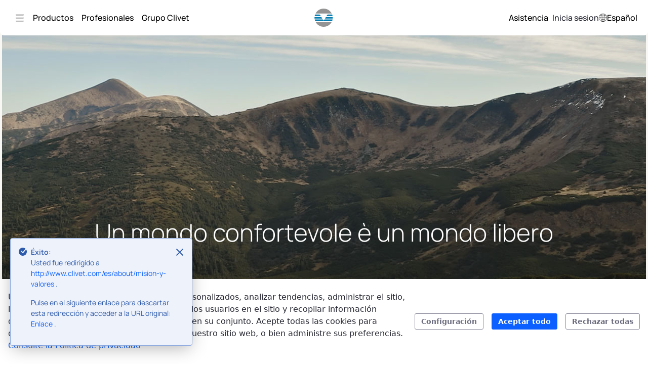

--- FILE ---
content_type: text/html;charset=UTF-8
request_url: https://www.clivet.com/es/about/mision-y-valores
body_size: 24902
content:
































	
		
			<!DOCTYPE html>

































































<html class="ltr" dir="ltr" lang="es-ES">

<head>
	<title>Misión y valores - Clivet S.p.A.</title>

	<meta content="initial-scale=1.0, width=device-width" name="viewport" />
	<link rel="shortcut icon" href="https://www.clivet.com/o/clivet-liferay-nuance-theme/images/favicon.ico">
































<meta content="text/html; charset=UTF-8" http-equiv="content-type" />












<script type="importmap">{"imports":{"@clayui/breadcrumb":"/o/frontend-taglib-clay/__liferay__/exports/@clayui$breadcrumb.js","react-dom":"/o/frontend-js-react-web/__liferay__/exports/react-dom.js","@clayui/charts":"/o/frontend-taglib-clay/__liferay__/exports/@clayui$charts.js","@clayui/empty-state":"/o/frontend-taglib-clay/__liferay__/exports/@clayui$empty-state.js","@clayui/navigation-bar":"/o/frontend-taglib-clay/__liferay__/exports/@clayui$navigation-bar.js","react":"/o/frontend-js-react-web/__liferay__/exports/react.js","react-dom-16":"/o/frontend-js-react-web/__liferay__/exports/react-dom-16.js","@clayui/icon":"/o/frontend-taglib-clay/__liferay__/exports/@clayui$icon.js","@clayui/table":"/o/frontend-taglib-clay/__liferay__/exports/@clayui$table.js","@clayui/slider":"/o/frontend-taglib-clay/__liferay__/exports/@clayui$slider.js","@clayui/multi-select":"/o/frontend-taglib-clay/__liferay__/exports/@clayui$multi-select.js","@clayui/nav":"/o/frontend-taglib-clay/__liferay__/exports/@clayui$nav.js","@clayui/provider":"/o/frontend-taglib-clay/__liferay__/exports/@clayui$provider.js","@clayui/panel":"/o/frontend-taglib-clay/__liferay__/exports/@clayui$panel.js","@clayui/list":"/o/frontend-taglib-clay/__liferay__/exports/@clayui$list.js","@clayui/date-picker":"/o/frontend-taglib-clay/__liferay__/exports/@clayui$date-picker.js","@clayui/label":"/o/frontend-taglib-clay/__liferay__/exports/@clayui$label.js","@liferay/frontend-js-api/data-set":"/o/frontend-js-dependencies-web/__liferay__/exports/@liferay$js-api$data-set.js","@clayui/core":"/o/frontend-taglib-clay/__liferay__/exports/@clayui$core.js","@clayui/pagination-bar":"/o/frontend-taglib-clay/__liferay__/exports/@clayui$pagination-bar.js","@clayui/layout":"/o/frontend-taglib-clay/__liferay__/exports/@clayui$layout.js","@clayui/multi-step-nav":"/o/frontend-taglib-clay/__liferay__/exports/@clayui$multi-step-nav.js","@liferay/frontend-js-api":"/o/frontend-js-dependencies-web/__liferay__/exports/@liferay$js-api.js","@clayui/toolbar":"/o/frontend-taglib-clay/__liferay__/exports/@clayui$toolbar.js","@clayui/badge":"/o/frontend-taglib-clay/__liferay__/exports/@clayui$badge.js","react-dom-18":"/o/frontend-js-react-web/__liferay__/exports/react-dom-18.js","@clayui/link":"/o/frontend-taglib-clay/__liferay__/exports/@clayui$link.js","@clayui/card":"/o/frontend-taglib-clay/__liferay__/exports/@clayui$card.js","@clayui/tooltip":"/o/frontend-taglib-clay/__liferay__/exports/@clayui$tooltip.js","@clayui/button":"/o/frontend-taglib-clay/__liferay__/exports/@clayui$button.js","@clayui/tabs":"/o/frontend-taglib-clay/__liferay__/exports/@clayui$tabs.js","@clayui/sticker":"/o/frontend-taglib-clay/__liferay__/exports/@clayui$sticker.js","@clayui/form":"/o/frontend-taglib-clay/__liferay__/exports/@clayui$form.js","@clayui/popover":"/o/frontend-taglib-clay/__liferay__/exports/@clayui$popover.js","@clayui/shared":"/o/frontend-taglib-clay/__liferay__/exports/@clayui$shared.js","@clayui/localized-input":"/o/frontend-taglib-clay/__liferay__/exports/@clayui$localized-input.js","@clayui/modal":"/o/frontend-taglib-clay/__liferay__/exports/@clayui$modal.js","@clayui/color-picker":"/o/frontend-taglib-clay/__liferay__/exports/@clayui$color-picker.js","@clayui/pagination":"/o/frontend-taglib-clay/__liferay__/exports/@clayui$pagination.js","@clayui/autocomplete":"/o/frontend-taglib-clay/__liferay__/exports/@clayui$autocomplete.js","@clayui/management-toolbar":"/o/frontend-taglib-clay/__liferay__/exports/@clayui$management-toolbar.js","@clayui/time-picker":"/o/frontend-taglib-clay/__liferay__/exports/@clayui$time-picker.js","@clayui/upper-toolbar":"/o/frontend-taglib-clay/__liferay__/exports/@clayui$upper-toolbar.js","@clayui/loading-indicator":"/o/frontend-taglib-clay/__liferay__/exports/@clayui$loading-indicator.js","@clayui/drop-down":"/o/frontend-taglib-clay/__liferay__/exports/@clayui$drop-down.js","@clayui/data-provider":"/o/frontend-taglib-clay/__liferay__/exports/@clayui$data-provider.js","@liferay/language/":"/o/js/language/","@clayui/css":"/o/frontend-taglib-clay/__liferay__/exports/@clayui$css.js","@clayui/alert":"/o/frontend-taglib-clay/__liferay__/exports/@clayui$alert.js","@clayui/progress-bar":"/o/frontend-taglib-clay/__liferay__/exports/@clayui$progress-bar.js","react-16":"/o/frontend-js-react-web/__liferay__/exports/react-16.js","react-18":"/o/frontend-js-react-web/__liferay__/exports/react-18.js"},"scopes":{}}</script><script data-senna-track="temporary">var Liferay = window.Liferay || {};Liferay.Icons = Liferay.Icons || {};Liferay.Icons.controlPanelSpritemap = 'https://www.clivet.com/o/admin-theme/images/clay/icons.svg'; Liferay.Icons.spritemap = 'https://www.clivet.com/o/clivet-liferay-nuance-theme/images/clay/icons.svg';</script>
<script data-senna-track="permanent" src="/combo?browserId=chrome&minifierType=js&languageId=es_ES&t=1768457327715&/o/frontend-js-jquery-web/jquery/jquery.min.js&/o/frontend-js-jquery-web/jquery/init.js&/o/frontend-js-jquery-web/jquery/ajax.js&/o/frontend-js-jquery-web/jquery/bootstrap.bundle.min.js&/o/frontend-js-jquery-web/jquery/collapsible_search.js&/o/frontend-js-jquery-web/jquery/fm.js&/o/frontend-js-jquery-web/jquery/form.js&/o/frontend-js-jquery-web/jquery/popper.min.js&/o/frontend-js-jquery-web/jquery/side_navigation.js" type="text/javascript"></script>
<script data-senna-track="permanent" type="text/javascript">window.Liferay = window.Liferay || {}; window.Liferay.CSP = {nonce: ''};</script>
<link data-senna-track="temporary" href="https://www.clivet.com/about/mission-valori" rel="canonical" />
<link data-senna-track="temporary" href="https://www.clivet.com/es/about/mision-y-valores" hreflang="es-ES" rel="alternate" />
<link data-senna-track="temporary" href="https://www.clivet.com/about/mission-valori" hreflang="it-IT" rel="alternate" />
<link data-senna-track="temporary" href="https://www.clivet.com/en/about/mission-values" hreflang="en-GB" rel="alternate" />
<link data-senna-track="temporary" href="https://www.clivet.com/about/mission-valori" hreflang="x-default" rel="alternate" />

<meta property="og:locale" content="es_ES">
<meta property="og:locale:alternate" content="it_IT">
<meta property="og:locale:alternate" content="en_GB">
<meta property="og:locale:alternate" content="es_ES">
<meta property="og:site_name" content="Clivet S.p.A.">
<meta property="og:title" content="Misión y valores - Clivet S.p.A.">
<meta property="og:type" content="website">
<meta property="og:url" content="https://www.clivet.com/about/mission-valori">
<link data-senna-track="temporary" href="https://www.clivet.com/about/mission-valori" rel="canonical" />
<link data-senna-track="temporary" href="https://www.clivet.com/es/about/mision-y-valores" hreflang="es-ES" rel="alternate" />
<link data-senna-track="temporary" href="https://www.clivet.com/about/mission-valori" hreflang="it-IT" rel="alternate" />
<link data-senna-track="temporary" href="https://www.clivet.com/en/about/mission-values" hreflang="en-GB" rel="alternate" />
<link data-senna-track="temporary" href="https://www.clivet.com/about/mission-valori" hreflang="x-default" rel="alternate" />

<meta property="og:locale" content="es_ES">
<meta property="og:locale:alternate" content="es_ES">
<meta property="og:locale:alternate" content="it_IT">
<meta property="og:locale:alternate" content="en_GB">
<meta property="og:site_name" content="Clivet S.p.A.">
<meta property="og:title" content="Misión y valores - Clivet S.p.A.">
<meta property="og:type" content="website">
<meta property="og:url" content="https://www.clivet.com/about/mission-valori">


<link href="https://www.clivet.com/o/clivet-liferay-nuance-theme/images/favicon.ico" rel="apple-touch-icon" />
<link href="https://www.clivet.com/o/clivet-liferay-nuance-theme/images/favicon.ico" rel="icon" />



<link class="lfr-css-file" data-senna-track="temporary" href="https://www.clivet.com/o/clivet-liferay-nuance-theme/css/clay.css?browserId=chrome&amp;themeId=clivetliferaynuancetheme_WAR_clivetliferaynuancetheme&amp;minifierType=css&amp;languageId=es_ES&amp;t=1754489212000" id="liferayAUICSS" rel="stylesheet" type="text/css" />









	<link href="/combo?browserId=chrome&amp;minifierType=css&amp;themeId=clivetliferaynuancetheme_WAR_clivetliferaynuancetheme&amp;languageId=es_ES&amp;clivet_liferay_mega_menu_web:%2Fo%2Fit.miriade.clivet.liferay.megamenu.web-1.0.0%2Fcss%2Fstyles.css&amp;com_liferay_cookies_banner_web_portlet_CookiesBannerPortlet:%2Fo%2Fcookies-banner-web%2Fcookies_banner%2Fcss%2Fmain.css&amp;com_liferay_journal_content_web_portlet_JournalContentPortlet_INSTANCE_JKJQbSejsTod:%2Fo%2Fjournal-content-web%2Fcss%2Fmain.css&amp;com_liferay_product_navigation_product_menu_web_portlet_ProductMenuPortlet:%2Fo%2Fproduct-navigation-product-menu-web%2Fcss%2Fmain.css&amp;com_liferay_product_navigation_user_personal_bar_web_portlet_ProductNavigationUserPersonalBarPortlet:%2Fo%2Fproduct-navigation-user-personal-bar-web%2Fcss%2Fmain.css&amp;com_liferay_site_navigation_menu_web_portlet_SiteNavigationMenuPortlet:%2Fo%2Fsite-navigation-menu-web%2Fcss%2Fmain.css&amp;it_miriade_clivet_liferay_siteselector_web_SiteSelectorWebPortlet:%2Fo%2Fit.miriade.clivet.liferay.siteselector.web%2Fcss%2Fmain.css&amp;t=1754489212000" rel="stylesheet" type="text/css"
 data-senna-track="temporary" id="6c5de539" />









<script type="text/javascript" data-senna-track="temporary">
	// <![CDATA[
		var Liferay = Liferay || {};

		Liferay.Browser = {
			acceptsGzip: function () {
				return true;
			},

			

			getMajorVersion: function () {
				return 131.0;
			},

			getRevision: function () {
				return '537.36';
			},
			getVersion: function () {
				return '131.0';
			},

			

			isAir: function () {
				return false;
			},
			isChrome: function () {
				return true;
			},
			isEdge: function () {
				return false;
			},
			isFirefox: function () {
				return false;
			},
			isGecko: function () {
				return true;
			},
			isIe: function () {
				return false;
			},
			isIphone: function () {
				return false;
			},
			isLinux: function () {
				return false;
			},
			isMac: function () {
				return true;
			},
			isMobile: function () {
				return false;
			},
			isMozilla: function () {
				return false;
			},
			isOpera: function () {
				return false;
			},
			isRtf: function () {
				return true;
			},
			isSafari: function () {
				return true;
			},
			isSun: function () {
				return false;
			},
			isWebKit: function () {
				return true;
			},
			isWindows: function () {
				return false;
			}
		};

		Liferay.Data = Liferay.Data || {};

		Liferay.Data.ICONS_INLINE_SVG = true;

		Liferay.Data.NAV_SELECTOR = '#navigation';

		Liferay.Data.NAV_SELECTOR_MOBILE = '#navigationCollapse';

		Liferay.Data.isCustomizationView = function () {
			return false;
		};

		Liferay.Data.notices = [
			
		];

		(function () {
			var available = {};

			var direction = {};

			

				available['it_IT'] = 'italiano\x20\x28Italia\x29';
				direction['it_IT'] = 'ltr';

			

				available['es_ES'] = 'español\x20\x28España\x29';
				direction['es_ES'] = 'ltr';

			

				available['ru_RU'] = 'ruso\x20\x28Rusia\x29';
				direction['ru_RU'] = 'ltr';

			

				available['fr_FR'] = 'francés\x20\x28Francia\x29';
				direction['fr_FR'] = 'ltr';

			

				available['en_US'] = 'inglés\x20\x28Estados\x20Unidos\x29';
				direction['en_US'] = 'ltr';

			

				available['en_GB'] = 'inglés\x20\x28Reino\x20Unido\x29';
				direction['en_GB'] = 'ltr';

			

				available['de_DE'] = 'alemán\x20\x28Alemania\x29';
				direction['de_DE'] = 'ltr';

			

				available['bs_BA'] = 'bosnio\x20\x28Bosnia\x20y\x20Herzegovina\x29';
				direction['bs_BA'] = 'ltr';

			

				available['bg_BG'] = 'búlgaro\x20\x28Bulgaria\x29';
				direction['bg_BG'] = 'ltr';

			

				available['hr_HR'] = 'croata\x20\x28Croacia\x29';
				direction['hr_HR'] = 'ltr';

			

				available['ro_RO'] = 'rumano\x20\x28Rumanía\x29';
				direction['ro_RO'] = 'ltr';

			

				available['sr_RS'] = 'serbio\x20\x28Serbia\x29';
				direction['sr_RS'] = 'ltr';

			

				available['sl_SI'] = 'esloveno\x20\x28Eslovenia\x29';
				direction['sl_SI'] = 'ltr';

			

				available['hu_HU'] = 'húngaro\x20\x28Hungría\x29';
				direction['hu_HU'] = 'ltr';

			

				available['cs_CZ'] = 'checo\x20\x28Chequia\x29';
				direction['cs_CZ'] = 'ltr';

			

				available['da_DK'] = 'danés\x20\x28Dinamarca\x29';
				direction['da_DK'] = 'ltr';

			

				available['el_GR'] = 'griego\x20\x28Grecia\x29';
				direction['el_GR'] = 'ltr';

			

				available['lt_LT'] = 'lituano\x20\x28Lituania\x29';
				direction['lt_LT'] = 'ltr';

			

				available['pl_PL'] = 'polaco\x20\x28Polonia\x29';
				direction['pl_PL'] = 'ltr';

			

				available['sk_SK'] = 'eslovaco\x20\x28Eslovaquia\x29';
				direction['sk_SK'] = 'ltr';

			

			let _cache = {};

			if (Liferay && Liferay.Language && Liferay.Language._cache) {
				_cache = Liferay.Language._cache;
			}

			Liferay.Language = {
				_cache,
				available,
				direction,
				get: function(key) {
					let value = Liferay.Language._cache[key];

					if (value === undefined) {
						value = key;
					}

					return value;
				}
			};
		})();

		var featureFlags = {"LPD-10964":false,"LPD-37927":false,"LPD-10889":false,"LPS-193884":false,"LPD-30371":false,"LPD-36719":true,"LPD-11131":true,"LPS-178642":false,"LPS-193005":false,"LPD-31789":false,"LPD-10562":false,"LPD-11212":false,"COMMERCE-8087":false,"LPD-39304":true,"LPD-13311":true,"LRAC-10757":false,"LPD-35941":false,"LPS-180090":false,"LPS-178052":false,"LPD-21414":false,"LPS-185892":false,"LPS-186620":false,"LPD-40533":true,"LPD-40534":true,"LPS-184404":false,"LPD-40530":true,"LPD-20640":false,"LPS-198183":false,"LPD-38869":true,"LPD-35678":false,"LPD-6378":false,"LPS-153714":false,"LPD-11848":false,"LPS-170670":false,"LPD-7822":false,"LPS-169981":false,"LPD-21926":false,"LPS-177027":false,"LPD-37531":false,"LPD-11003":false,"LPD-36446":false,"LPD-39437":false,"LPS-135430":false,"LPD-20556":false,"LPS-134060":false,"LPS-164563":false,"LPD-32050":false,"LPS-122920":false,"LPS-199086":false,"LPD-35128":false,"LPD-10588":false,"LPD-13778":true,"LPD-11313":false,"LPD-6368":false,"LPD-34594":false,"LPS-202104":false,"LPD-19955":false,"LPD-35443":false,"LPD-39967":false,"LPD-11235":false,"LPD-11232":false,"LPS-196935":true,"LPD-43542":false,"LPS-176691":false,"LPS-197909":false,"LPD-29516":false,"COMMERCE-8949":false,"LPD-11228":false,"LPS-153813":false,"LPD-17809":false,"COMMERCE-13024":false,"LPS-165482":false,"LPS-193551":false,"LPS-197477":false,"LPS-174816":false,"LPS-186360":false,"LPD-30204":false,"LPD-32867":false,"LPS-153332":false,"LPD-35013":true,"LPS-179669":false,"LPS-174417":false,"LPD-44091":true,"LPD-31212":false,"LPD-18221":false,"LPS-155284":false,"LRAC-15017":false,"LPD-19870":false,"LPS-200108":false,"LPD-20131":false,"LPS-159643":false,"LPS-129412":false,"LPS-169837":false,"LPD-20379":false};

		Liferay.FeatureFlags = Object.keys(featureFlags).reduce(
			(acc, key) => ({
				...acc, [key]: featureFlags[key] === 'true' || featureFlags[key] === true
			}), {}
		);

		Liferay.PortletKeys = {
			DOCUMENT_LIBRARY: 'com_liferay_document_library_web_portlet_DLPortlet',
			DYNAMIC_DATA_MAPPING: 'com_liferay_dynamic_data_mapping_web_portlet_DDMPortlet',
			ITEM_SELECTOR: 'com_liferay_item_selector_web_portlet_ItemSelectorPortlet'
		};

		Liferay.PropsValues = {
			JAVASCRIPT_SINGLE_PAGE_APPLICATION_TIMEOUT: 0,
			UPLOAD_SERVLET_REQUEST_IMPL_MAX_SIZE: 1048576000
		};

		Liferay.ThemeDisplay = {

			

			
				getLayoutId: function () {
					return '165';
				},

				

				getLayoutRelativeControlPanelURL: function () {
					return '/es/group/clivet-spa/~/control_panel/manage';
				},

				getLayoutRelativeURL: function () {
					return '/es/about/mision-y-valores';
				},
				getLayoutURL: function () {
					return 'https://www.clivet.com/es/about/mision-y-valores';
				},
				getParentLayoutId: function () {
					return '275';
				},
				isControlPanel: function () {
					return false;
				},
				isPrivateLayout: function () {
					return 'false';
				},
				isVirtualLayout: function () {
					return false;
				},
			

			getBCP47LanguageId: function () {
				return 'es-ES';
			},
			getCanonicalURL: function () {

				

				return 'https\x3a\x2f\x2fwww\x2eclivet\x2ecom\x2fabout\x2fmission-valori';
			},
			getCDNBaseURL: function () {
				return 'https://www.clivet.com';
			},
			getCDNDynamicResourcesHost: function () {
				return '';
			},
			getCDNHost: function () {
				return '';
			},
			getCompanyGroupId: function () {
				return '2640274';
			},
			getCompanyId: function () {
				return '10110';
			},
			getDefaultLanguageId: function () {
				return 'it_IT';
			},
			getDoAsUserIdEncoded: function () {
				return '';
			},
			getLanguageId: function () {
				return 'es_ES';
			},
			getParentGroupId: function () {
				return '72702546';
			},
			getPathContext: function () {
				return '';
			},
			getPathImage: function () {
				return '/image';
			},
			getPathJavaScript: function () {
				return '/o/frontend-js-web';
			},
			getPathMain: function () {
				return '/es/c';
			},
			getPathThemeImages: function () {
				return 'https://www.clivet.com/o/clivet-liferay-nuance-theme/images';
			},
			getPathThemeRoot: function () {
				return '/o/clivet-liferay-nuance-theme';
			},
			getPlid: function () {
				return '59938604';
			},
			getPortalURL: function () {
				return 'https://www.clivet.com';
			},
			getRealUserId: function () {
				return '10112';
			},
			getRemoteAddr: function () {
				return '172.31.10.0';
			},
			getRemoteHost: function () {
				return '172.31.10.0';
			},
			getScopeGroupId: function () {
				return '72702546';
			},
			getScopeGroupIdOrLiveGroupId: function () {
				return '72702546';
			},
			getSessionId: function () {
				return '';
			},
			getSiteAdminURL: function () {
				return 'https://www.clivet.com/group/clivet-spa/~/control_panel/manage?p_p_lifecycle=0&p_p_state=maximized&p_p_mode=view';
			},
			getSiteGroupId: function () {
				return '72702546';
			},
			getTimeZone: function() {
				return 'Europe/Paris';
			},
			getURLControlPanel: function() {
				return '/es/group/control_panel?refererPlid=59938604';
			},
			getURLHome: function () {
				return 'https\x3a\x2f\x2fwww\x2eclivet\x2ecom\x2fweb\x2fclivet-spa';
			},
			getUserEmailAddress: function () {
				return '';
			},
			getUserId: function () {
				return '10112';
			},
			getUserName: function () {
				return '';
			},
			isAddSessionIdToURL: function () {
				return false;
			},
			isImpersonated: function () {
				return false;
			},
			isSignedIn: function () {
				return false;
			},

			isStagedPortlet: function () {
				
					
						return false;
					
				
			},

			isStateExclusive: function () {
				return false;
			},
			isStateMaximized: function () {
				return false;
			},
			isStatePopUp: function () {
				return false;
			}
		};

		var themeDisplay = Liferay.ThemeDisplay;

		Liferay.AUI = {

			

			getCombine: function () {
				return true;
			},
			getComboPath: function () {
				return '/combo/?browserId=chrome&minifierType=&languageId=es_ES&t=1743188209328&';
			},
			getDateFormat: function () {
				return '%d/%m/%Y';
			},
			getEditorCKEditorPath: function () {
				return '/o/frontend-editor-ckeditor-web';
			},
			getFilter: function () {
				var filter = 'raw';

				
					
						filter = 'min';
					
					

				return filter;
			},
			getFilterConfig: function () {
				var instance = this;

				var filterConfig = null;

				if (!instance.getCombine()) {
					filterConfig = {
						replaceStr: '.js' + instance.getStaticResourceURLParams(),
						searchExp: '\\.js$'
					};
				}

				return filterConfig;
			},
			getJavaScriptRootPath: function () {
				return '/o/frontend-js-web';
			},
			getPortletRootPath: function () {
				return '/html/portlet';
			},
			getStaticResourceURLParams: function () {
				return '?browserId=chrome&minifierType=&languageId=es_ES&t=1743188209328';
			}
		};

		Liferay.authToken = '6yn20pOq';

		

		Liferay.currentURL = '\x2fes\x2fabout\x2fmision-y-valores';
		Liferay.currentURLEncoded = '\x252Fes\x252Fabout\x252Fmision-y-valores';
	// ]]>
</script>

<script data-senna-track="temporary" type="text/javascript">window.__CONFIG__= {basePath: '',combine: true, defaultURLParams: null, explainResolutions: false, exposeGlobal: false, logLevel: 'warn', moduleType: 'module', namespace:'Liferay', nonce: '', reportMismatchedAnonymousModules: 'warn', resolvePath: '/o/js_resolve_modules', url: '/combo/?browserId=chrome&minifierType=js&languageId=es_ES&t=1743188209328&', waitTimeout: 60000};</script><script data-senna-track="permanent" src="/o/frontend-js-loader-modules-extender/loader.js?&mac=9WaMmhziBCkScHZwrrVcOR7VZF4=&browserId=chrome&languageId=es_ES&minifierType=js" type="text/javascript"></script><script data-senna-track="permanent" src="/combo?browserId=chrome&minifierType=js&languageId=es_ES&t=1743188209328&/o/frontend-js-aui-web/aui/aui/aui-min.js&/o/frontend-js-aui-web/liferay/modules.js&/o/frontend-js-aui-web/liferay/aui_sandbox.js&/o/frontend-js-aui-web/aui/attribute-base/attribute-base-min.js&/o/frontend-js-aui-web/aui/attribute-complex/attribute-complex-min.js&/o/frontend-js-aui-web/aui/attribute-core/attribute-core-min.js&/o/frontend-js-aui-web/aui/attribute-observable/attribute-observable-min.js&/o/frontend-js-aui-web/aui/attribute-extras/attribute-extras-min.js&/o/frontend-js-aui-web/aui/event-custom-base/event-custom-base-min.js&/o/frontend-js-aui-web/aui/event-custom-complex/event-custom-complex-min.js&/o/frontend-js-aui-web/aui/oop/oop-min.js&/o/frontend-js-aui-web/aui/aui-base-lang/aui-base-lang-min.js&/o/frontend-js-aui-web/liferay/dependency.js&/o/frontend-js-aui-web/liferay/util.js&/o/frontend-js-web/liferay/dom_task_runner.js&/o/frontend-js-web/liferay/events.js&/o/frontend-js-web/liferay/lazy_load.js&/o/frontend-js-web/liferay/liferay.js&/o/frontend-js-web/liferay/global.bundle.js&/o/frontend-js-web/liferay/portlet.js&/o/frontend-js-web/liferay/workflow.js&/o/oauth2-provider-web/js/liferay.js" type="text/javascript"></script>
<script data-senna-track="temporary" type="text/javascript">window.Liferay = Liferay || {}; window.Liferay.OAuth2 = {getAuthorizeURL: function() {return 'https://www.clivet.com/o/oauth2/authorize';}, getBuiltInRedirectURL: function() {return 'https://www.clivet.com/o/oauth2/redirect';}, getIntrospectURL: function() { return 'https://www.clivet.com/o/oauth2/introspect';}, getTokenURL: function() {return 'https://www.clivet.com/o/oauth2/token';}, getUserAgentApplication: function(externalReferenceCode) {return Liferay.OAuth2._userAgentApplications[externalReferenceCode];}, _userAgentApplications: {}}</script><script data-senna-track="temporary" type="text/javascript">try {var MODULE_MAIN='@liferay/frontend-js-react-web@5.0.54/index';var MODULE_PATH='/o/frontend-js-react-web';/**
 * SPDX-FileCopyrightText: (c) 2000 Liferay, Inc. https://liferay.com
 * SPDX-License-Identifier: LGPL-2.1-or-later OR LicenseRef-Liferay-DXP-EULA-2.0.0-2023-06
 */

(function () {
	AUI().applyConfig({
		groups: {
			react: {

				// eslint-disable-next-line
				mainModule: MODULE_MAIN,
			},
		},
	});
})();
} catch(error) {console.error(error);}try {var MODULE_MAIN='@liferay/frontend-js-state-web@1.0.30/index';var MODULE_PATH='/o/frontend-js-state-web';/**
 * SPDX-FileCopyrightText: (c) 2000 Liferay, Inc. https://liferay.com
 * SPDX-License-Identifier: LGPL-2.1-or-later OR LicenseRef-Liferay-DXP-EULA-2.0.0-2023-06
 */

(function () {
	AUI().applyConfig({
		groups: {
			state: {

				// eslint-disable-next-line
				mainModule: MODULE_MAIN,
			},
		},
	});
})();
} catch(error) {console.error(error);}try {var MODULE_MAIN='staging-processes-web@5.0.65/index';var MODULE_PATH='/o/staging-processes-web';/**
 * SPDX-FileCopyrightText: (c) 2000 Liferay, Inc. https://liferay.com
 * SPDX-License-Identifier: LGPL-2.1-or-later OR LicenseRef-Liferay-DXP-EULA-2.0.0-2023-06
 */

(function () {
	AUI().applyConfig({
		groups: {
			stagingprocessesweb: {
				base: MODULE_PATH + '/js/legacy/',
				combine: Liferay.AUI.getCombine(),
				filter: Liferay.AUI.getFilterConfig(),
				modules: {
					'liferay-staging-processes-export-import': {
						path: 'main.js',
						requires: [
							'aui-datatype',
							'aui-dialog-iframe-deprecated',
							'aui-modal',
							'aui-parse-content',
							'aui-toggler',
							'liferay-portlet-base',
							'liferay-util-window',
						],
					},
				},
				root: MODULE_PATH + '/js/legacy/',
			},
		},
	});
})();
} catch(error) {console.error(error);}try {var MODULE_MAIN='contacts-web@5.0.65/index';var MODULE_PATH='/o/contacts-web';/**
 * SPDX-FileCopyrightText: (c) 2000 Liferay, Inc. https://liferay.com
 * SPDX-License-Identifier: LGPL-2.1-or-later OR LicenseRef-Liferay-DXP-EULA-2.0.0-2023-06
 */

(function () {
	AUI().applyConfig({
		groups: {
			contactscenter: {
				base: MODULE_PATH + '/js/legacy/',
				combine: Liferay.AUI.getCombine(),
				filter: Liferay.AUI.getFilterConfig(),
				modules: {
					'liferay-contacts-center': {
						path: 'main.js',
						requires: [
							'aui-io-plugin-deprecated',
							'aui-toolbar',
							'autocomplete-base',
							'datasource-io',
							'json-parse',
							'liferay-portlet-base',
							'liferay-util-window',
						],
					},
				},
				root: MODULE_PATH + '/js/legacy/',
			},
		},
	});
})();
} catch(error) {console.error(error);}try {var MODULE_MAIN='portal-search-web@6.0.148/index';var MODULE_PATH='/o/portal-search-web';/**
 * SPDX-FileCopyrightText: (c) 2000 Liferay, Inc. https://liferay.com
 * SPDX-License-Identifier: LGPL-2.1-or-later OR LicenseRef-Liferay-DXP-EULA-2.0.0-2023-06
 */

(function () {
	AUI().applyConfig({
		groups: {
			search: {
				base: MODULE_PATH + '/js/',
				combine: Liferay.AUI.getCombine(),
				filter: Liferay.AUI.getFilterConfig(),
				modules: {
					'liferay-search-custom-range-facet': {
						path: 'custom_range_facet.js',
						requires: ['aui-form-validator'],
					},
				},
				root: MODULE_PATH + '/js/',
			},
		},
	});
})();
} catch(error) {console.error(error);}try {var MODULE_MAIN='frontend-editor-alloyeditor-web@5.0.56/index';var MODULE_PATH='/o/frontend-editor-alloyeditor-web';/**
 * SPDX-FileCopyrightText: (c) 2000 Liferay, Inc. https://liferay.com
 * SPDX-License-Identifier: LGPL-2.1-or-later OR LicenseRef-Liferay-DXP-EULA-2.0.0-2023-06
 */

(function () {
	AUI().applyConfig({
		groups: {
			alloyeditor: {
				base: MODULE_PATH + '/js/legacy/',
				combine: Liferay.AUI.getCombine(),
				filter: Liferay.AUI.getFilterConfig(),
				modules: {
					'liferay-alloy-editor': {
						path: 'alloyeditor.js',
						requires: [
							'aui-component',
							'liferay-portlet-base',
							'timers',
						],
					},
					'liferay-alloy-editor-source': {
						path: 'alloyeditor_source.js',
						requires: [
							'aui-debounce',
							'liferay-fullscreen-source-editor',
							'liferay-source-editor',
							'plugin',
						],
					},
				},
				root: MODULE_PATH + '/js/legacy/',
			},
		},
	});
})();
} catch(error) {console.error(error);}try {var MODULE_MAIN='@liferay/document-library-web@6.0.198/index';var MODULE_PATH='/o/document-library-web';/**
 * SPDX-FileCopyrightText: (c) 2000 Liferay, Inc. https://liferay.com
 * SPDX-License-Identifier: LGPL-2.1-or-later OR LicenseRef-Liferay-DXP-EULA-2.0.0-2023-06
 */

(function () {
	AUI().applyConfig({
		groups: {
			dl: {
				base: MODULE_PATH + '/js/legacy/',
				combine: Liferay.AUI.getCombine(),
				filter: Liferay.AUI.getFilterConfig(),
				modules: {
					'document-library-upload-component': {
						path: 'DocumentLibraryUpload.js',
						requires: [
							'aui-component',
							'aui-data-set-deprecated',
							'aui-overlay-manager-deprecated',
							'aui-overlay-mask-deprecated',
							'aui-parse-content',
							'aui-progressbar',
							'aui-template-deprecated',
							'liferay-search-container',
							'querystring-parse-simple',
							'uploader',
						],
					},
				},
				root: MODULE_PATH + '/js/legacy/',
			},
		},
	});
})();
} catch(error) {console.error(error);}try {var MODULE_MAIN='dynamic-data-mapping-web@5.0.115/index';var MODULE_PATH='/o/dynamic-data-mapping-web';/**
 * SPDX-FileCopyrightText: (c) 2000 Liferay, Inc. https://liferay.com
 * SPDX-License-Identifier: LGPL-2.1-or-later OR LicenseRef-Liferay-DXP-EULA-2.0.0-2023-06
 */

(function () {
	const LiferayAUI = Liferay.AUI;

	AUI().applyConfig({
		groups: {
			ddm: {
				base: MODULE_PATH + '/js/legacy/',
				combine: Liferay.AUI.getCombine(),
				filter: LiferayAUI.getFilterConfig(),
				modules: {
					'liferay-ddm-form': {
						path: 'ddm_form.js',
						requires: [
							'aui-base',
							'aui-datatable',
							'aui-datatype',
							'aui-image-viewer',
							'aui-parse-content',
							'aui-set',
							'aui-sortable-list',
							'json',
							'liferay-form',
							'liferay-map-base',
							'liferay-translation-manager',
							'liferay-util-window',
						],
					},
					'liferay-portlet-dynamic-data-mapping': {
						condition: {
							trigger: 'liferay-document-library',
						},
						path: 'main.js',
						requires: [
							'arraysort',
							'aui-form-builder-deprecated',
							'aui-form-validator',
							'aui-map',
							'aui-text-unicode',
							'json',
							'liferay-menu',
							'liferay-translation-manager',
							'liferay-util-window',
							'text',
						],
					},
					'liferay-portlet-dynamic-data-mapping-custom-fields': {
						condition: {
							trigger: 'liferay-document-library',
						},
						path: 'custom_fields.js',
						requires: ['liferay-portlet-dynamic-data-mapping'],
					},
				},
				root: MODULE_PATH + '/js/legacy/',
			},
		},
	});
})();
} catch(error) {console.error(error);}try {var MODULE_MAIN='calendar-web@5.0.105/index';var MODULE_PATH='/o/calendar-web';/**
 * SPDX-FileCopyrightText: (c) 2000 Liferay, Inc. https://liferay.com
 * SPDX-License-Identifier: LGPL-2.1-or-later OR LicenseRef-Liferay-DXP-EULA-2.0.0-2023-06
 */

(function () {
	AUI().applyConfig({
		groups: {
			calendar: {
				base: MODULE_PATH + '/js/legacy/',
				combine: Liferay.AUI.getCombine(),
				filter: Liferay.AUI.getFilterConfig(),
				modules: {
					'liferay-calendar-a11y': {
						path: 'calendar_a11y.js',
						requires: ['calendar'],
					},
					'liferay-calendar-container': {
						path: 'calendar_container.js',
						requires: [
							'aui-alert',
							'aui-base',
							'aui-component',
							'liferay-portlet-base',
						],
					},
					'liferay-calendar-date-picker-sanitizer': {
						path: 'date_picker_sanitizer.js',
						requires: ['aui-base'],
					},
					'liferay-calendar-interval-selector': {
						path: 'interval_selector.js',
						requires: ['aui-base', 'liferay-portlet-base'],
					},
					'liferay-calendar-interval-selector-scheduler-event-link': {
						path: 'interval_selector_scheduler_event_link.js',
						requires: ['aui-base', 'liferay-portlet-base'],
					},
					'liferay-calendar-list': {
						path: 'calendar_list.js',
						requires: [
							'aui-template-deprecated',
							'liferay-scheduler',
						],
					},
					'liferay-calendar-message-util': {
						path: 'message_util.js',
						requires: ['liferay-util-window'],
					},
					'liferay-calendar-recurrence-converter': {
						path: 'recurrence_converter.js',
						requires: [],
					},
					'liferay-calendar-recurrence-dialog': {
						path: 'recurrence.js',
						requires: [
							'aui-base',
							'liferay-calendar-recurrence-util',
						],
					},
					'liferay-calendar-recurrence-util': {
						path: 'recurrence_util.js',
						requires: ['aui-base', 'liferay-util-window'],
					},
					'liferay-calendar-reminders': {
						path: 'calendar_reminders.js',
						requires: ['aui-base'],
					},
					'liferay-calendar-remote-services': {
						path: 'remote_services.js',
						requires: [
							'aui-base',
							'aui-component',
							'liferay-calendar-util',
							'liferay-portlet-base',
						],
					},
					'liferay-calendar-session-listener': {
						path: 'session_listener.js',
						requires: ['aui-base', 'liferay-scheduler'],
					},
					'liferay-calendar-simple-color-picker': {
						path: 'simple_color_picker.js',
						requires: ['aui-base', 'aui-template-deprecated'],
					},
					'liferay-calendar-simple-menu': {
						path: 'simple_menu.js',
						requires: [
							'aui-base',
							'aui-template-deprecated',
							'event-outside',
							'event-touch',
							'widget-modality',
							'widget-position',
							'widget-position-align',
							'widget-position-constrain',
							'widget-stack',
							'widget-stdmod',
						],
					},
					'liferay-calendar-util': {
						path: 'calendar_util.js',
						requires: [
							'aui-datatype',
							'aui-io',
							'aui-scheduler',
							'aui-toolbar',
							'autocomplete',
							'autocomplete-highlighters',
						],
					},
					'liferay-scheduler': {
						path: 'scheduler.js',
						requires: [
							'async-queue',
							'aui-datatype',
							'aui-scheduler',
							'dd-plugin',
							'liferay-calendar-a11y',
							'liferay-calendar-message-util',
							'liferay-calendar-recurrence-converter',
							'liferay-calendar-recurrence-util',
							'liferay-calendar-util',
							'liferay-scheduler-event-recorder',
							'liferay-scheduler-models',
							'promise',
							'resize-plugin',
						],
					},
					'liferay-scheduler-event-recorder': {
						path: 'scheduler_event_recorder.js',
						requires: [
							'dd-plugin',
							'liferay-calendar-util',
							'resize-plugin',
						],
					},
					'liferay-scheduler-models': {
						path: 'scheduler_models.js',
						requires: [
							'aui-datatype',
							'dd-plugin',
							'liferay-calendar-util',
						],
					},
				},
				root: MODULE_PATH + '/js/legacy/',
			},
		},
	});
})();
} catch(error) {console.error(error);}try {var MODULE_MAIN='frontend-js-components-web@2.0.80/index';var MODULE_PATH='/o/frontend-js-components-web';/**
 * SPDX-FileCopyrightText: (c) 2000 Liferay, Inc. https://liferay.com
 * SPDX-License-Identifier: LGPL-2.1-or-later OR LicenseRef-Liferay-DXP-EULA-2.0.0-2023-06
 */

(function () {
	AUI().applyConfig({
		groups: {
			components: {

				// eslint-disable-next-line
				mainModule: MODULE_MAIN,
			},
		},
	});
})();
} catch(error) {console.error(error);}try {var MODULE_MAIN='exportimport-web@5.0.100/index';var MODULE_PATH='/o/exportimport-web';/**
 * SPDX-FileCopyrightText: (c) 2000 Liferay, Inc. https://liferay.com
 * SPDX-License-Identifier: LGPL-2.1-or-later OR LicenseRef-Liferay-DXP-EULA-2.0.0-2023-06
 */

(function () {
	AUI().applyConfig({
		groups: {
			exportimportweb: {
				base: MODULE_PATH + '/js/legacy/',
				combine: Liferay.AUI.getCombine(),
				filter: Liferay.AUI.getFilterConfig(),
				modules: {
					'liferay-export-import-export-import': {
						path: 'main.js',
						requires: [
							'aui-datatype',
							'aui-dialog-iframe-deprecated',
							'aui-modal',
							'aui-parse-content',
							'aui-toggler',
							'liferay-portlet-base',
							'liferay-util-window',
						],
					},
				},
				root: MODULE_PATH + '/js/legacy/',
			},
		},
	});
})();
} catch(error) {console.error(error);}</script>




<script type="text/javascript" data-senna-track="temporary">
	// <![CDATA[
		
			
				
		

		
	// ]]>
</script>





	
		
			
			
			
			
				<script type="text/javascript">
					// Define dataLayer and the gtag function.
					window.dataLayer = window.dataLayer || [];
					function gtag(){dataLayer.push(arguments);}
					
					// Set default consent to 'denied' as a placeholder
					// Determine actual values based on your own requirements
					gtag('consent', 'default', {
					  'ad_storage': 'denied',
					  'ad_user_data': 'denied',
					  'ad_personalization': 'denied',
					  'analytics_storage': 'denied'
					});
					
					function enableAnalyticStorage(){
						//console.log("ENABLE ANALYTICS STORAGE");
						gtag('consent', 'update', {
				      		'analytics_storage': 'granted'
				    	});
					}
					
					function enableAdStorage(){
						//console.log("ENABLE AD STORAGE");
						gtag('consent', 'update', {
					      'ad_storage': 'granted'
					    });
						gtag('consent', 'update', {
					      'ad_user_data': 'granted'
					    });
						gtag('consent', 'update', {
					      'ad_personalization': 'granted'
					    });
					}
				</script>
				
				<!-- Google Tag Manager -->
				<script>
					(function(w,d,s,l,i){
					w[l]=w[l]||[];
					w[l].push({'gtm.start': new Date().getTime(),event:'gtm.js'});
					var f=d.getElementsByTagName(s)[0],
					j=d.createElement(s),dl=l!='dataLayer'?'&l='+l:'';
					j.async=true;
					j.src='https://www.googletagmanager.com/gtm.js?id='+i+dl;
					f.parentNode.insertBefore(j,f);
				}) (window,document,'script','dataLayer','GTM-57DT4K7');</script>
				<!-- End Google Tag Manager -->

				<script type="text/javascript">
					function checkCookies(){
						let cookies = document.cookie.split(";")
						let found = false;
						for (cookie of cookies){
							let cookieName = cookie.split("=")[0].trim();
							if (cookieName == 'CONSENT_TYPE_PERFORMANCE'){
								found = true;
								if(cookie.split("=")[1] == 'true'){
									enableAnalyticStorage();
								}
							}
							if (cookieName == 'CONSENT_TYPE_PERSONALIZATION'){
								found = true;
								if(cookie.split("=")[1] == 'true'){
									enableAdStorage();
								}
							}
						}
						if (found){
							clearInterval(cookieCheckInterval);
						}
					}
					
					let cookieCheckInterval = setInterval(checkCookies, 1000);
				</script>
			
		
		












	



















<link class="lfr-css-file" data-senna-track="temporary" href="https://www.clivet.com/o/clivet-liferay-nuance-theme/css/main.css?browserId=chrome&amp;themeId=clivetliferaynuancetheme_WAR_clivetliferaynuancetheme&amp;minifierType=css&amp;languageId=es_ES&amp;t=1754489212000" id="liferayThemeCSS" rel="stylesheet" type="text/css" />








	<style data-senna-track="senna" type="text/css">

		

			

		

			

		

			

		

			

				

					

#p_p_id_com_liferay_journal_content_web_portlet_JournalContentPortlet_INSTANCE_JKJQbSejsTod_ .portlet-content {

}




				

			

		

			

		

			

		

			

				

					

#p_p_id_com_liferay_journal_content_web_portlet_JournalContentPortlet_INSTANCE_fxmPjTEhmB2T_ .portlet-content {

}




				

			

		

			

		

			

		

			

		

			

		

			

		

			

		

			

		

			

		

			

		

			

		

			

		

	</style>


<style data-senna-track="temporary" type="text/css">
</style>
<link data-senna-track="permanent" href="/o/frontend-js-aui-web/alloy_ui.css?&mac=favIEq7hPo8AEd6k+N5OVADEEls=&browserId=chrome&languageId=es_ES&minifierType=css&themeId=clivetliferaynuancetheme_WAR_clivetliferaynuancetheme" rel="stylesheet"></link>
<script type="module">
import {init} from '/o/frontend-js-spa-web/__liferay__/index.js';
{
init({"navigationExceptionSelectors":":not([target=\"_blank\"]):not([data-senna-off]):not([data-resource-href]):not([data-cke-saved-href]):not([data-cke-saved-href])","cacheExpirationTime":-1,"clearScreensCache":false,"portletsBlacklist":["com_liferay_login_web_portlet_CreateAccountPortlet","com_liferay_nested_portlets_web_portlet_NestedPortletsPortlet","com_liferay_site_navigation_directory_web_portlet_SitesDirectoryPortlet","com_liferay_questions_web_internal_portlet_QuestionsPortlet","com_liferay_account_admin_web_internal_portlet_AccountUsersRegistrationPortlet","com_liferay_login_web_portlet_ForgotPasswordPortlet","com_liferay_portal_language_override_web_internal_portlet_PLOPortlet","com_liferay_login_web_portlet_LoginPortlet","com_liferay_login_web_portlet_FastLoginPortlet"],"excludedTargetPortlets":["com_liferay_users_admin_web_portlet_UsersAdminPortlet","com_liferay_server_admin_web_portlet_ServerAdminPortlet"],"validStatusCodes":[221,490,494,499,491,492,493,495,220],"debugEnabled":false,"loginRedirect":"","excludedPaths":["/c/document_library","/documents","/image"],"preloadCSS":false,"userNotification":{"message":"Parece que esto está tardando más de lo esperado.","title":"Vaya","timeout":90000},"requestTimeout":0});
}

</script><script type="text/javascript">
Liferay.on(
	'ddmFieldBlur', function(event) {
		if (window.Analytics) {
			Analytics.send(
				'fieldBlurred',
				'Form',
				{
					fieldName: event.fieldName,
					focusDuration: event.focusDuration,
					formId: event.formId,
					formPageTitle: event.formPageTitle,
					page: event.page,
					title: event.title
				}
			);
		}
	}
);

Liferay.on(
	'ddmFieldFocus', function(event) {
		if (window.Analytics) {
			Analytics.send(
				'fieldFocused',
				'Form',
				{
					fieldName: event.fieldName,
					formId: event.formId,
					formPageTitle: event.formPageTitle,
					page: event.page,
					title:event.title
				}
			);
		}
	}
);

Liferay.on(
	'ddmFormPageShow', function(event) {
		if (window.Analytics) {
			Analytics.send(
				'pageViewed',
				'Form',
				{
					formId: event.formId,
					formPageTitle: event.formPageTitle,
					page: event.page,
					title: event.title
				}
			);
		}
	}
);

Liferay.on(
	'ddmFormSubmit', function(event) {
		if (window.Analytics) {
			Analytics.send(
				'formSubmitted',
				'Form',
				{
					formId: event.formId,
					title: event.title
				}
			);
		}
	}
);

Liferay.on(
	'ddmFormView', function(event) {
		if (window.Analytics) {
			Analytics.send(
				'formViewed',
				'Form',
				{
					formId: event.formId,
					title: event.title
				}
			);
		}
	}
);

</script><script>

</script>









<script type="text/javascript" data-senna-track="temporary">
	if (window.Analytics) {
		window._com_liferay_document_library_analytics_isViewFileEntry = false;
	}
</script>




























	<link href="https://www.clivet.com/o/clivet-liferay-nuance-theme/css/animate.css" rel="stylesheet" data-senna-track="permanent">
	<link href="https://www.clivet.com/o/clivet-liferay-nuance-theme/css/slick/slick.css" rel="stylesheet" data-senna-track="permanent">
	<link href="https://www.clivet.com/o/clivet-liferay-nuance-theme/css/slick/slick-theme.css" rel="stylesheet" data-senna-track="permanent">
	<link href="https://www.clivet.com/o/clivet-liferay-nuance-theme/css/plyr.min.css" rel="stylesheet" data-senna-track="permanent">
	<script src="https://www.clivet.com/o/clivet-liferay-nuance-theme/js/plyr.js" data-senna-track="permanent"></script>

</head>
<body class="chrome controls-visible  yui3-skin-sam signed-out public-page site clivet">














































	<nav aria-label="Enlaces rápidos" class="bg-dark cadmin quick-access-nav text-center text-white" id="joxp_quickAccessNav">
		
			
				<a class="d-block p-2 sr-only sr-only-focusable text-reset" href="#main-content">
		Saltar al contenido principal
	</a>
			
			
	</nav>
	






































































	

	

	




	
	
	<div id="wrapper">
	
		<header class="container-fluid container-fluid-header " id="banner" role="banner">
			
			<div class="row">
				<div class="col-5 col-md-5 px-md-0 d-flex flex-row g-4 justify-content-start align-items-center">




































	

	<div class="portlet-boundary portlet-boundary_clivet_liferay_mega_menu_web_  portlet-static portlet-static-end portlet-barebone  " id="p_p_id_clivet_liferay_mega_menu_web_">
		<span id="p_clivet_liferay_mega_menu_web"></span>




	

	
		
			


































	
		
<section class="portlet" id="portlet_clivet_liferay_mega_menu_web">


	<div class="portlet-content">


		
			<div class=" portlet-content-container">
				


	<div class="portlet-body">



	
		
			
				
					







































	

	








	

				

				
					
						


	

		<div id="js-portlet-_clivet_liferay_mega_menu_web_"></div><script  type="text/javascript">
	Liferay.Loader.require(
		"it.miriade.clivet.liferay.megamenu.web@1.0.0",
		function(module) {
			var initializer;

			if (typeof module.default === 'function') {
				initializer = module.default;
			}
			else if (typeof module === 'function') {
				initializer = module;
			}

			if (initializer) {
				initializer(
					{
						configuration: {
							portletInstance: JSON.parse('{}'),
							system: JSON.parse('{}')
						},
						contextPath: '/o/it.miriade.clivet.liferay.megamenu.web-1.0.0',
						portletElementId: 'js-portlet-_clivet_liferay_mega_menu_web_',
						portletNamespace: '_clivet_liferay_mega_menu_web_'
					});
			}
			else {
				console.error(
					'Module', 'it.miriade.clivet.liferay.megamenu.web@1.0.0',
					'is not exporting a function: cannot initialize it.');
			}

		});
</script>

	
	
					
				
			
		
	
	


	</div>

			</div>
		
	</div>
</section>
	

		
		







	</div>






						<div class="d-none d-md-block">






































































	

	<div class="portlet-boundary portlet-boundary_com_liferay_site_navigation_menu_web_portlet_SiteNavigationMenuPortlet_  portlet-static portlet-static-end portlet-barebone portlet-navigation " id="p_p_id_com_liferay_site_navigation_menu_web_portlet_SiteNavigationMenuPortlet_INSTANCE_topLeftMenu_72702546_">
		<span id="p_com_liferay_site_navigation_menu_web_portlet_SiteNavigationMenuPortlet_INSTANCE_topLeftMenu_72702546"></span>




	

	
		
			


































	
		
<section class="portlet" id="portlet_com_liferay_site_navigation_menu_web_portlet_SiteNavigationMenuPortlet_INSTANCE_topLeftMenu_72702546">


	<div class="portlet-content">


		
			<div class=" portlet-content-container">
				


	<div class="portlet-body">



	
		
			
				
					







































	

	








	

				

				
					
						


	

		




















	

		

		
			
				

	<div id="navbar_com_liferay_site_navigation_menu_web_portlet_SiteNavigationMenuPortlet_INSTANCE_topLeftMenu_72702546">
		<ul aria-label="Páginas del sitio web" class="navbar-blank navbar-nav navbar-site" role="menubar">






					<li class="lfr-nav-item nav-item" id="layout_com_liferay_site_navigation_menu_web_portlet_SiteNavigationMenuPortlet_INSTANCE_topLeftMenu_72702546_72702984" role="presentation">
						<a  class="top_menu_link nav-link text-truncate" href='https://www.clivet.com/es/productos'  role="menuitem" data-level="1">
							<span class="text-truncate"> Productos </span>
						</a>

					</li>





					<li class="lfr-nav-item nav-item" id="layout_com_liferay_site_navigation_menu_web_portlet_SiteNavigationMenuPortlet_INSTANCE_topLeftMenu_72702546_72702983" role="presentation">
						<a  class="top_menu_link nav-link text-truncate" href='https://www.clivet.com/es/profesionales'  role="menuitem" data-level="1">
							<span class="text-truncate"> Profesionales </span>
						</a>

					</li>





					<li class="lfr-nav-item nav-item" id="layout_com_liferay_site_navigation_menu_web_portlet_SiteNavigationMenuPortlet_INSTANCE_topLeftMenu_72702546_72809484" role="presentation">
						<a  class="top_menu_link nav-link text-truncate" href='https://www.clivet.com/es/about/gruppo-clivet'  role="menuitem" data-level="1">
							<span class="text-truncate"> Grupo Clivet </span>
						</a>

					</li>
		</ul>
	</div>

<script>
AUI().use(
  'liferay-navigation-interaction',
function(A) {
(function() {
var $ = AUI.$;var _ = AUI._;		var navigation = A.one('#navbar_com_liferay_site_navigation_menu_web_portlet_SiteNavigationMenuPortlet_INSTANCE_topLeftMenu_72702546');

		Liferay.Data.NAV_INTERACTION_LIST_SELECTOR = '.navbar-site';
		Liferay.Data.NAV_LIST_SELECTOR = '.navbar-site';

		if (navigation) {
			navigation.plug(Liferay.NavigationInteraction);
		}
})();
});

</script>		
	<script type="text/javascript">
		$("#navbar_com_liferay_site_navigation_menu_web_portlet_SiteNavigationMenuPortlet_INSTANCE_topLeftMenu_72702546 a.top_menu_link").on('click', function(event){
			if (typeof sendMeasurementEventMenuClick === 'function') {
				sendMeasurementEventMenuClick($(this).attr('href'), $(this).find('span').html(), $(this).data('level'));
      } else {
       	console.error('sendMeasurementEventFooterClick not defined');
      }
		});
	</script>
	

			
			
		
	
	
	
	


	
	
					
				
			
		
	
	


	</div>

			</div>
		
	</div>
</section>
	

		
		







	</div>






						</div>
				</div>
				<div class="col-2 col-md-2 d-flex px-0" id="heading">
					<a class="logo custom-logo d-inline-flex" href="https://www.clivet.com/es" title="Ir a Clivet S.p.A.">
						<img alt="" src="https://www.clivet.com/o/clivet-liferay-nuance-theme/images/clivet/logo-simple.svg"/>
					</a>
				</div>
				<div class="col-5 col-md-5 order-3 order-md-3 px-md-0 d-flex flex-row g-4 justify-content-end">
						<div class="d-none d-md-block">






































































	

	<div class="portlet-boundary portlet-boundary_com_liferay_site_navigation_menu_web_portlet_SiteNavigationMenuPortlet_  portlet-static portlet-static-end portlet-barebone portlet-navigation " id="p_p_id_com_liferay_site_navigation_menu_web_portlet_SiteNavigationMenuPortlet_INSTANCE_topRightMenu_72702546_">
		<span id="p_com_liferay_site_navigation_menu_web_portlet_SiteNavigationMenuPortlet_INSTANCE_topRightMenu_72702546"></span>




	

	
		
			


































	
		
<section class="portlet" id="portlet_com_liferay_site_navigation_menu_web_portlet_SiteNavigationMenuPortlet_INSTANCE_topRightMenu_72702546">


	<div class="portlet-content">


		
			<div class=" portlet-content-container">
				


	<div class="portlet-body">



	
		
			
				
					







































	

	








	

				

				
					
						


	

		




















	

		

		
			
				

	<div id="navbar_com_liferay_site_navigation_menu_web_portlet_SiteNavigationMenuPortlet_INSTANCE_topRightMenu_72702546">
		<ul aria-label="Páginas del sitio web" class="navbar-blank navbar-nav navbar-site" role="menubar">






					<li class="lfr-nav-item nav-item" id="layout_com_liferay_site_navigation_menu_web_portlet_SiteNavigationMenuPortlet_INSTANCE_topRightMenu_72702546_72702987" role="presentation">
						<a  class="top_menu_link nav-link text-truncate" href='https://www.clivet.com/es/asistencia'  role="menuitem" data-level="1">
							<span class="text-truncate"> Asistencia </span>
						</a>

					</li>
		</ul>
	</div>

<script>
AUI().use(
  'liferay-navigation-interaction',
function(A) {
(function() {
var $ = AUI.$;var _ = AUI._;		var navigation = A.one('#navbar_com_liferay_site_navigation_menu_web_portlet_SiteNavigationMenuPortlet_INSTANCE_topRightMenu_72702546');

		Liferay.Data.NAV_INTERACTION_LIST_SELECTOR = '.navbar-site';
		Liferay.Data.NAV_LIST_SELECTOR = '.navbar-site';

		if (navigation) {
			navigation.plug(Liferay.NavigationInteraction);
		}
})();
});

</script>		
	<script type="text/javascript">
		$("#navbar_com_liferay_site_navigation_menu_web_portlet_SiteNavigationMenuPortlet_INSTANCE_topRightMenu_72702546 a.top_menu_link").on('click', function(event){
			if (typeof sendMeasurementEventMenuClick === 'function') {
				sendMeasurementEventMenuClick($(this).attr('href'), $(this).find('span').html(), $(this).data('level'));
      } else {
       	console.error('sendMeasurementEventFooterClick not defined');
      }
		});
	</script>
	

			
			
		
	
	
	
	


	
	
					
				
			
		
	
	


	</div>

			</div>
		
	</div>
</section>
	

		
		







	</div>






						</div>
					<div class="user-personal-bar d-flex align-items-center">






































































	

	<div class="portlet-boundary portlet-boundary_com_liferay_product_navigation_user_personal_bar_web_portlet_ProductNavigationUserPersonalBarPortlet_  portlet-static portlet-static-end portlet-barebone portlet-user-personal-bar " id="p_p_id_com_liferay_product_navigation_user_personal_bar_web_portlet_ProductNavigationUserPersonalBarPortlet_">
		<span id="p_com_liferay_product_navigation_user_personal_bar_web_portlet_ProductNavigationUserPersonalBarPortlet"></span>




	

	
		
			
















	
	
		<span class="sign-in text-default" role="presentation">
			<div><button class="btn btn-sm btn-unstyled sign-in text-default" type="button" ><span class="inline-item inline-item-before"><svg class="lexicon-icon lexicon-icon-user" role="presentation"><use xlink:href="https://www.clivet.com/o/clivet-liferay-nuance-theme/images/clay/icons.svg#user" /></svg></span>Inicia sesion</button><div id="gnrb"></div><script type="module">
import {Button as componentModule} from '/o/frontend-taglib-clay/__liferay__/index.js';
import {signInButtonPropsTransformer as propsTransformer} from '/o/product-navigation-user-personal-bar-web/__liferay__/index.js';
import {render} from '/o/portal-template-react-renderer-impl/__liferay__/index.js';
{
render(componentModule, propsTransformer({"small":true,"componentId":null,"icon":"user","hasBodyContent":false,"additionalProps":{"redirect":true,"signInURL":"https:\/\/www.clivet.com\/es\/c\/portal\/login?p_l_id=59938604"},"label":"Inicia sesion","type":"button","locale":{"unicodeLocaleKeys":[],"country":"ES","ISO3Language":"spa","displayName":"Spanish (Spain)","displayVariant":"","language":"es","displayLanguage":"Spanish","script":"","unicodeLocaleAttributes":[],"displayCountry":"Spain","ISO3Country":"ESP","variant":"","extensionKeys":[],"displayScript":""},"displayType":"unstyled","outline":false,"borderless":false,"cssClass":"sign-in text-default","portletId":"com_liferay_product_navigation_user_personal_bar_web_portlet_ProductNavigationUserPersonalBarPortlet","block":false,"monospaced":false,"id":null,"swapIconSide":false,"portletNamespace":"_com_liferay_product_navigation_user_personal_bar_web_portlet_ProductNavigationUserPersonalBarPortlet_"}), 'gnrb');
}

</script></div>
		</span>
	

		
	







	</div>






					</div>
					<div class="user-select-language d-none d-md-flex align-items-center">






































































	

	<div class="portlet-boundary portlet-boundary_it_miriade_clivet_liferay_siteselector_web_SiteSelectorWebPortlet_  portlet-static portlet-static-end portlet-barebone clivet-liferay-site-selector-web " id="p_p_id_it_miriade_clivet_liferay_siteselector_web_SiteSelectorWebPortlet_">
		<span id="p_it_miriade_clivet_liferay_siteselector_web_SiteSelectorWebPortlet"></span>




	

	
		
			


































	
		
<section class="portlet" id="portlet_it_miriade_clivet_liferay_siteselector_web_SiteSelectorWebPortlet">


	<div class="portlet-content">


		
			<div class=" portlet-content-container">
				


	<div class="portlet-body">



	
		
			
				
					







































	

	








	

				

				
					
						


	

		



























































<div class="dropdown language-dropdown">
	<button aria-expanded="false" aria-haspopup="true" class="btn btn-monospaced btn-secondary dropdown-toggle"
		id="_it_miriade_clivet_liferay_siteselector_web_SiteSelectorWebPortlet__menu" title='Seleccionar un idioma' type="button">
		<span class="inline-item">
			
			
				<img width="16" src="/o/clivet-liferay-nuance-theme/images/country/global.png" alt="International"/>
			
		</span>
		<span aria-label='Select a language (current language: Español)' class="btn-section">
			<span class="d-block">Español</span>
			<span class="d-none">ES</span>
		</span>
	</button>

	<div class="dropdown-menu" aria-labelledby="_it_miriade_clivet_liferay_siteselector_web_SiteSelectorWebPortlet__menu">
		<div class="p-3 mt-2">
				
			<!-- country select -->
			<label for="_it_miriade_clivet_liferay_siteselector_web_SiteSelectorWebPortlet__site">Seleccionar país</label>
			<div class="dropdown site-dropdown">
				<button aria-expanded="false" aria-haspopup="true" class="btn btn-monospaced btn-secondary dropdown-toggle d-flex flex-row justify-content-start"
					data-toggle="dropdown" id="_it_miriade_clivet_liferay_siteselector_web_SiteSelectorWebPortlet__site" title='Seleccionar país' type="button">
					<div data-value="72702546" data-country='global'>
						<span class="inline-item">
							
							
								<img width="16" src="/o/clivet-liferay-nuance-theme/images/country/global.png" alt="International"/>
							
						</span>
						<span>International</span>
					</div>
				</button>
				
				<div class="dropdown-menu site-menu mt-0" aria-labelledby="_it_miriade_clivet_liferay_siteselector_web_SiteSelectorWebPortlet__language">
					<div class="px-1">
						<div class="d-flex flex-column my-0 sites-list">
							
								
								<div data-value="1" data-country='global' class="d-none">
									<span class="inline-item">
										
										
											<img width="16" src="/o/clivet-liferay-nuance-theme/images/country/global.png" alt="International"/>
										
									</span>
									<span>International</span>
								</div>
							
								
								<div data-value="102" data-country='IT' class="d-none">
									<span class="inline-item">
										
											<img width="16" src="/o/clivet-liferay-nuance-theme/images/country/IT.png" alt="Italia"/>
										
										
									</span>
									<span>Italia</span>
								</div>
							
								
								<div data-value="2" data-country='DE' class="">
									<span class="inline-item">
										
											<img width="16" src="/o/clivet-liferay-nuance-theme/images/country/DE.png" alt="Alemania"/>
										
										
									</span>
									<span>Alemania</span>
								</div>
							
								
								<div data-value="101" data-country='FR' class="">
									<span class="inline-item">
										
											<img width="16" src="/o/clivet-liferay-nuance-theme/images/country/FR.png" alt="Francia"/>
										
										
									</span>
									<span>Francia</span>
								</div>
							
								
								<div data-value="3" data-country='GB' class="">
									<span class="inline-item">
										
											<img width="16" src="/o/clivet-liferay-nuance-theme/images/country/GB.png" alt="Reino Unido"/>
										
										
									</span>
									<span>Reino Unido</span>
								</div>
							
								
								<div data-value="202" data-country='HR' class="">
									<span class="inline-item">
										
											<img width="16" src="/o/clivet-liferay-nuance-theme/images/country/HR.png" alt="Croacia"/>
										
										
									</span>
									<span>Croacia</span>
								</div>
							
								
								<div data-value="203" data-country='SI' class="">
									<span class="inline-item">
										
											<img width="16" src="/o/clivet-liferay-nuance-theme/images/country/SI.png" alt="Eslovenia"/>
										
										
									</span>
									<span>Eslovenia</span>
								</div>
							
								
								<div data-value="204" data-country='RO' class="">
									<span class="inline-item">
										
											<img width="16" src="/o/clivet-liferay-nuance-theme/images/country/RO.png" alt="Rumanía"/>
										
										
									</span>
									<span>Rumanía</span>
								</div>
							
								
								<div data-value="205" data-country='BG' class="">
									<span class="inline-item">
										
											<img width="16" src="/o/clivet-liferay-nuance-theme/images/country/BG.png" alt="Bulgaria"/>
										
										
									</span>
									<span>Bulgaria</span>
								</div>
							
								
								<div data-value="206" data-country='BA' class="">
									<span class="inline-item">
										
											<img width="16" src="/o/clivet-liferay-nuance-theme/images/country/BA.png" alt="Bosnia-Herzegovina"/>
										
										
									</span>
									<span>Bosnia-Herzegovina</span>
								</div>
							
								
								<div data-value="109" data-country='AE' class="">
									<span class="inline-item">
										
											<img width="16" src="/o/clivet-liferay-nuance-theme/images/country/AE.png" alt="Emiratos Árabes Unidos"/>
										
										
									</span>
									<span>Emiratos Árabes Unidos</span>
								</div>
							
								
								<div data-value="110" data-country='SK' class="">
									<span class="inline-item">
										
											<img width="16" src="/o/clivet-liferay-nuance-theme/images/country/SK.png" alt="Eslovaquia"/>
										
										
									</span>
									<span>Eslovaquia</span>
								</div>
							
								
								<div data-value="105" data-country='DK' class="">
									<span class="inline-item">
										
											<img width="16" src="/o/clivet-liferay-nuance-theme/images/country/DK.png" alt="Dinamarca"/>
										
										
									</span>
									<span>Dinamarca</span>
								</div>
							
								
								<div data-value="201" data-country='PL' class="">
									<span class="inline-item">
										
											<img width="16" src="/o/clivet-liferay-nuance-theme/images/country/PL.png" alt="Polonia"/>
										
										
									</span>
									<span>Polonia</span>
								</div>
							
								
								<div data-value="108" data-country='LT' class="">
									<span class="inline-item">
										
											<img width="16" src="/o/clivet-liferay-nuance-theme/images/country/LT.png" alt="Lituania"/>
										
										
									</span>
									<span>Lituania</span>
								</div>
							
								
								<div data-value="104" data-country='CZ' class="">
									<span class="inline-item">
										
											<img width="16" src="/o/clivet-liferay-nuance-theme/images/country/CZ.png" alt="República Checa"/>
										
										
									</span>
									<span>República Checa</span>
								</div>
							
								
								<div data-value="107" data-country='HU' class="">
									<span class="inline-item">
										
											<img width="16" src="/o/clivet-liferay-nuance-theme/images/country/HU.png" alt="Hungría"/>
										
										
									</span>
									<span>Hungría</span>
								</div>
							
								
								<div data-value="106" data-country='GR' class="">
									<span class="inline-item">
										
											<img width="16" src="/o/clivet-liferay-nuance-theme/images/country/GR.png" alt="Grecia"/>
										
										
									</span>
									<span>Grecia</span>
								</div>
							
						</div>
					</div>
				</div>
			</div>
			
			
			<!-- language select -->
			<label for="_it_miriade_clivet_liferay_siteselector_web_SiteSelectorWebPortlet__language" class="mt-4">Select Language</label>
			<div class="dropdown locale-dropdown">
				<button aria-expanded="false" aria-haspopup="true" class="btn btn-monospaced btn-secondary dropdown-toggle d-flex flex-row justify-content-start"
					data-toggle="dropdown" id="_it_miriade_clivet_liferay_siteselector_web_SiteSelectorWebPortlet__language" title='Select Language' type="button">
					<div data-value="es_ES" data-url="https://www.clivet.com/es">
						<span>Español</span>
					</div>
				</button>
				
				<div class="dropdown-menu locale-menu mt-0 mb-4" aria-labelledby="_it_miriade_clivet_liferay_siteselector_web_SiteSelectorWebPortlet__language">
					<div class="px-1">
						<div class="d-flex flex-column my-0 locale-list">
							
								
								<div data-value="it_IT" data-url="https://www.clivet.com/it" class="">
									<span>Italiano</span>
								</div>
							
								
								<div data-value="en_GB" data-url="https://www.clivet.com/en" class="">
									<span>Inglés</span>
								</div>
							
								
								<div data-value="es_ES" data-url="https://www.clivet.com/es" class="d-none">
									<span>Español</span>
								</div>
							
						</div>
					</div>
				</div>
			</div>
			
			<div class="button-holder mt-4" >
				






















































	
		
			<button
				class="btn btn-confirm mt-3 btn-secondary"

				

				id="_it_miriade_clivet_liferay_siteselector_web_SiteSelectorWebPortlet_edyw"

				

				
					

				type="button"

				
				
			>
		
	

	

	
		<span class="lfr-btn-label">Confirmar</span>
	

	

	
		
			</button>
		
	







			</div>
		</div>
	</div>
	
	<script type="text/javascript">
		var _it_miriade_clivet_liferay_siteselector_web_SiteSelectorWebPortlet_siteLangs = {"110":[{"groupId":"64045335","name":"Eslovaco","language":"sk_SK","url":"https://clivet.sk"}],"1":[{"groupId":"72702546","name":"Italiano","language":"it_IT","url":"https://www.clivet.com/it"},{"groupId":"72702546","name":"Inglés","language":"en_GB","url":"https://www.clivet.com/en"},{"groupId":"72702546","name":"Español","language":"es_ES","url":"https://www.clivet.com/es"}],"2":[{"groupId":"75198124","name":"Alemán","language":"de_DE","url":"https://www.clivet.de"}],"101":[{"groupId":"75303486","name":"Francés","language":"fr_FR","url":"https://www.clivetfrance.fr"}],"102":[{"groupId":"72702546","name":"Italiano","language":"it_IT","url":"https://www.clivet.it"}],"3":[{"groupId":"75659539","name":"Inglés","language":"en_US","url":"https://www.clivetgroup.co.uk"}],"201":[{"groupId":"64045289","name":"Polaco","language":"pl_PL","url":"https://www.clivet.pl"}],"202":[{"groupId":"60556665","name":"Croata","language":"hr_HR","url":"https://www.clivet.hr"}],"203":[{"groupId":"60556665","name":"Esloveno","language":"sl_SI","url":"https://www.clivet.sl"}],"104":[{"groupId":"64045316","name":"Checo","language":"cs_CZ","url":"https://www.clivet.cz"}],"204":[{"groupId":"60556665","name":"Rumano","language":"ro_RO","url":"https://www.clivet.ro"}],"105":[{"groupId":"64045267","name":"Danés","language":"da_DK","url":"https://clivet.dk"}],"205":[{"groupId":"60556665","name":"Búlgaro","language":"bg_BG","url":"https://clivet.bg"}],"106":[{"groupId":"64045310","name":"Griego","language":"el_GR","url":"https://www.clivet.gr"}],"206":[{"groupId":"60556665","name":"language.bs","language":"bs_BA","url":"https://clivet.ba"}],"107":[{"groupId":"62896622","name":"Húngaro","language":"hu_HU","url":"https://www.clivet.hu"}],"108":[{"groupId":"64045277","name":"Lituano","language":"lt_LT","url":"http://clivethome.lt"}],"109":[{"groupId":"61326968","name":"Inglés","language":"en_US","url":"http://clivet.ae"}]}
		
		$(window).on( "resize", function() {
			siteSelectorResizeHandler();
		});
		
		function siteSelectorResizeHandler(){
			var width = $(window).width();
			//console.log(width);
			
			if (width >= 992) {
				//desktop
				$('.language-dropdown').closest(".clivet-liferay-site-selector-web").appendTo('#banner .user-select-language');
				$('.language-dropdown .dropdown-menu').addClass("dropdown-menu-right");
				$('.language-dropdown').removeClass("dropup");
			} else {
				//mobile
			    $('.language-dropdown').closest(".clivet-liferay-site-selector-web").appendTo('#footer .user-select-language');
			    $('.language-dropdown .dropdown-menu').removeClass("dropdown-menu-right");
			    $('.language-dropdown').addClass("dropup");
			}
		}

		$('.clivet-liferay-site-selector-web .language-dropdown button').on('click', function (event) {
		    $(this).parent().toggleClass('open');
		});
		
		$('body').on('click', function (e) {
		    if (!$('.clivet-liferay-site-selector-web .language-dropdown').is(e.target) 
		        && $('.clivet-liferay-site-selector-web .language-dropdown').has(e.target).length === 0 
		        && $('.open').has(e.target).length === 0
		    ) {
		        $('.clivet-liferay-site-selector-web .language-dropdown').removeClass('open');
		        $('.clivet-liferay-site-selector-web .locale-dropdown').removeClass('open');
		        $('.clivet-liferay-site-selector-web .site-dropdown').removeClass('open');
		    }
		});
		
		$(".clivet-liferay-site-selector-web .language-dropdown .site-dropdown button").on("click", function(){
			$('.clivet-liferay-site-selector-web .locale-dropdown').removeClass('open');
		});
		
		$(".clivet-liferay-site-selector-web .language-dropdown .locale-dropdown button").on("click", function(){
			$('.clivet-liferay-site-selector-web .site-dropdown').removeClass('open');
		});
		
		$(".locale-list > div").on("click", function(){
			$(".locale-list > div").attr("class", "");
			$(".locale-dropdown button").empty();
			//$(".locale-dropdown button")
			$(this).clone().appendTo(".locale-dropdown button");
			$(this).addClass("d-none");
			$('.clivet-liferay-site-selector-web .locale-dropdown').removeClass('open');
		});
		
		$(".sites-list > div").on("click", function(){
			$(".sites-list > div").attr("class", "");
			$(".site-dropdown button").empty();
			//$(".site-dropdown button")
			$(this).clone().appendTo(".clivet-liferay-site-selector-web .site-dropdown button");
			$(this).addClass("d-none");
			$('.clivet-liferay-site-selector-web .site-dropdown').removeClass('open');

			var value = $(this).attr("data-value");
			var siteLangs = _it_miriade_clivet_liferay_siteselector_web_SiteSelectorWebPortlet_siteLangs[value];
			$('.clivet-liferay-site-selector-web .locale-list').empty();
			var currLang = $(".clivet-liferay-site-selector-web .locale-dropdown button > div").data("value");
			var langIndex = 0;
			for (let i = 0; i < siteLangs.length; i++){
				l = siteLangs[i];
				$('.clivet-liferay-site-selector-web .locale-list').append('<div data-value="'+l.language+'" data-url="'+l.url+'">'+
						'<span>'+l.name+'</span></div>');
				if (currLang == l.language){
					langIndex = i;
				}
			}
			$(".clivet-liferay-site-selector-web .locale-dropdown button").empty();
			$($('.clivet-liferay-site-selector-web .locale-list > div')[langIndex]).clone().appendTo(".clivet-liferay-site-selector-web .locale-dropdown button");
			
			$(".locale-list > div").off("click");
			$(".locale-list > div").on("click", function(){
				$(".locale-list > div").attr("class", "");
				$(".locale-dropdown button").empty();
				$(".locale-dropdown button")
				$(this).clone().appendTo(".clivet-liferay-site-selector-web .locale-dropdown button");
				$(this).addClass("d-none");
				$('.clivet-liferay-site-selector-web .locale-dropdown').removeClass('open');
			});
		});
		
		$('.clivet-liferay-site-selector-web .btn-confirm').on('click', function(){
			
			var country = $($('.clivet-liferay-site-selector-web .site-dropdown button > div')[0]).attr("data-country");
			var language = $($('.clivet-liferay-site-selector-web .locale-dropdown button > div')[0]).attr("data-value");
			try {
				if (typeof sendMeasurementLanguageSelection === 'function'){
	                sendMeasurementLanguageSelection(country, language);
				} else {
					console.error('sendMeasurementLanguageSelection not found');
				}
			} catch (err){
				console.error(err);
			}
			
			var requestedUrl = $($('.clivet-liferay-site-selector-web .locale-dropdown button > div')[0]).attr("data-url");
			//var targetUrl = "/c/portal/update_language?p_l_id="+themeDisplay.getPlid()+"&languageId="+language+"&redirect="+encodeURI(requestedUrl);
			var targetUrl = encodeURI(requestedUrl);
			//console.log("targetUrl: "+targetUrl);
			location.href = targetUrl;
		});
		
		AUI().ready(function(){
			siteSelectorResizeHandler();
		});
		
	</script>

</div>

	
	
					
				
			
		
	
	


	</div>

			</div>
		
	</div>
</section>
	

		
		







	</div>






					</div>
				</div>
			</div>
		</header>
		
		<section class="container-fluid" id="content">
			





























	

		


















	
	
	
		<style type="text/css">
			.master-layout-fragment .portlet-header {
				display: none;
			}
		</style>

		

		<div class="columns-1" id="main-content" role="main">
	<div class="portlet-layout row">
		<div class="col-md-12 portlet-column portlet-column-only" id="column-1">
			<div class="portlet-dropzone portlet-column-content portlet-column-content-only" id="layout-column_column-1">



































	

	<div class="portlet-boundary portlet-boundary_com_liferay_journal_content_web_portlet_JournalContentPortlet_  portlet-static portlet-static-end portlet-barebone portlet-journal-content " id="p_p_id_com_liferay_journal_content_web_portlet_JournalContentPortlet_INSTANCE_s4Tfuyl9V3Iw_">
		<span id="p_com_liferay_journal_content_web_portlet_JournalContentPortlet_INSTANCE_s4Tfuyl9V3Iw"></span>




	

	
		
			


































	
		
<section class="portlet" id="portlet_com_liferay_journal_content_web_portlet_JournalContentPortlet_INSTANCE_s4Tfuyl9V3Iw">


	<div class="portlet-content">

			<div class="autofit-float autofit-row portlet-header">


					<div class="autofit-col autofit-col-end">
						<div class="autofit-section">
							<div class="visible-interaction">

	

	
</div>
						</div>
					</div>
			</div>

		
			<div class=" portlet-content-container">
				


	<div class="portlet-body">



	
		
			
				
					







































	

	








	

				

				
					
						


	

		
































	
	
		
			
			
				
					
					
					
					

						

						

							

							<div class="" data-fragments-editor-item-id="10062-72897332" data-fragments-editor-item-type="fragments-editor-mapped-item" >
								
























	
	
	
		<div class="journal-content-article " data-analytics-asset-id="72897330" data-analytics-asset-title="Vision" data-analytics-asset-type="web-content" data-analytics-web-content-resource-pk="72897332">
			

			



<style>
 .kigm_ {
		height: 800px;
		background-image: url('/documents/72702546/72901135/Mission_and-value-banner.jpg/eac1db00-5b84-df91-9624-1003ee638167?t=1750077850374');
		background-position: right bottom;
		background-size: cover;
		margin-top: -10px;
 }
 .kigm_ .banner-title {
		font-size: 48px;
		font-weight: 300;
		color: #fff;
		line-height: 1.5;
		margin: 0 auto;
 }
 .kigm_ .banner-subtitle {
		font-size: 16px;
		font-weight: 400;
		color: #fff;
		background-color: #007CB1;
		padding: 6px 24px;
		border-radius: 40px;
		margin-bottom: 32px;
		display: inline-block;
		line-height: 24px;
 }
 
 @media only screen and (max-width: 991.98px) {
	.kigm_ .banner-title {
	  font-size: 36px;
  }
}
</style>

<div class="kigm_ container-fluid w-100 px-0 d-flex flex-column align-items-center justify-content-center">
	<div class="position-absolute text-center px-3 px-lg-0">
				<h1 class="banner-title">Un mondo confortevole è un mondo libero</h1>
	</div>
</div>

			
		</div>

		

	



							</div>
						
					
				
			
		
	




	

	

	

	

	




	
	
					
				
			
		
	
	


	</div>

			</div>
		
	</div>
</section>
	

		
		







	</div>










































	

	<div class="portlet-boundary portlet-boundary_com_liferay_journal_content_web_portlet_JournalContentPortlet_  portlet-static portlet-static-end portlet-barebone portlet-journal-content " id="p_p_id_com_liferay_journal_content_web_portlet_JournalContentPortlet_INSTANCE_JKJQbSejsTod_">
		<span id="p_com_liferay_journal_content_web_portlet_JournalContentPortlet_INSTANCE_JKJQbSejsTod"></span>




	

	
		
			


































	
		
<section class="portlet" id="portlet_com_liferay_journal_content_web_portlet_JournalContentPortlet_INSTANCE_JKJQbSejsTod">


	<div class="portlet-content">

			<div class="autofit-float autofit-row portlet-header">


					<div class="autofit-col autofit-col-end">
						<div class="autofit-section">
							<div class="visible-interaction">

	

	
</div>
						</div>
					</div>
			</div>

		
			<div class=" portlet-content-container">
				


	<div class="portlet-body">



	
		
			
				
					







































	

	








	

				

				
					
						


	

		
































	
	
		
			
			
				
					
					
					
					

						

						

							

							<div class="" data-fragments-editor-item-id="10062-72897821" data-fragments-editor-item-type="fragments-editor-mapped-item" >
								
























	
	
	
		<div class="journal-content-article " data-analytics-asset-id="72897819" data-analytics-asset-title="Values Clivet  - INTRO" data-analytics-asset-type="web-content" data-analytics-web-content-resource-pk="72897821">
			

			<style>
	.clivet .uzsm_ .base-article-title {
		font-size: 28px;
		font-weight: 400 !important;
		line-height: 40px;
		color: #000;
  }
	.clivet .uzsm_ h1.base-article-title {
		font-size: 48px;
		font-weight: 300 !important;
		line-height: 130%;
  }
	.clivet .uzsm_ h2.base-article-title {
		font-size: 32px;
		font-weight: 400 !important;
  }
	.clivet .uzsm_ .base-article-abstract {
		font-size: 20px;
		font-weight: 400;
	}
	.clivet .uzsm_ a.article-link {
		border-radius: 40px;
		border: 2px solid #007CB1;
		padding: 14px 24px;
		margin-top: 48px;
		color: #000 !important;
		font-weight: 700;
		display: inline-block;
	}
  @media only screen and (max-width: 991.98px) {
        .clivet .uzsm_ .base-article-title {
            font-size: 24px;
            font-weight: 500 !important;
        }
				.clivet .uzsm_ h1.base-article-title {
            font-size: 36px;
            font-weight: 300 !important;
        }
        .clivet .uzsm_ .title-styled .base-article-content h2 {
            font-size: 20px !important;
            font-weight: 500 !important;
            margin-bottom: 15px;
            margin-top: 20px;
        }
				.clivet .uzsm_ .base-article-abstract {
					font-size: 16px;
				}
    }
</style>

 <!--left -->
<div class="uzsm_ container">
	<div class="row">
		<div class="col-12 col-lg-6 order-1 pr-5 text-left">
				<h1 class="base-article-title">Creiamo spazi dove puoi stare bene &#8211; a casa, al lavoro, ovunque.</h1>
		</div>
			<div class="col-12 col-lg-6 order-2">
    			<div class="base-article-content"><p style="font-size:24px">Le nostre soluzioni HVAC creano un comfort così naturale da diventare impercettibile. Lasciandoti la libertà di concentrarti, creare, semplicemente vivere. <br>
Perché il comfort è libertà. E la libertà è tutto.</p></div>
			</div>
	</div>
</div>

<script>
    $(".clivet .uzsm_ a.article-link").on('click', function(event) { 
        if (typeof sendMeasurementEventComponentClick === 'function') {  
				    var subTitle = $(".clivet .uzsm_ .base-article-title").text();
            var ctaName = $(this).text();
            sendMeasurementEventComponentClick('no_title', subTitle, ctaName, 'Editorial Banner','', 'no_topic');
        } else {
            console.error('sendMeasurementEventComponentClick not defined');
        }
    });
</script>

			
		</div>

		

	



							</div>
						
					
				
			
		
	




	

	

	

	

	




	
	
					
				
			
		
	
	


	</div>

			</div>
		
	</div>
</section>
	

		
		







	</div>










































	

	<div class="portlet-boundary portlet-boundary_com_liferay_journal_content_web_portlet_JournalContentPortlet_  portlet-static portlet-static-end portlet-barebone portlet-journal-content " id="p_p_id_com_liferay_journal_content_web_portlet_JournalContentPortlet_INSTANCE_tQw6RZ3QXFFr_">
		<span id="p_com_liferay_journal_content_web_portlet_JournalContentPortlet_INSTANCE_tQw6RZ3QXFFr"></span>




	

	
		
			


































	
		
<section class="portlet" id="portlet_com_liferay_journal_content_web_portlet_JournalContentPortlet_INSTANCE_tQw6RZ3QXFFr">


	<div class="portlet-content">

			<div class="autofit-float autofit-row portlet-header">


					<div class="autofit-col autofit-col-end">
						<div class="autofit-section">
							<div class="visible-interaction">

	

	
</div>
						</div>
					</div>
			</div>

		
			<div class=" portlet-content-container">
				


	<div class="portlet-body">



	
		
			
				
					







































	

	








	

				

				
					
						


	

		
































	
	
		
			
			
				
					
					
					
					

						

						

							

							<div class="" data-fragments-editor-item-id="10062-72897835" data-fragments-editor-item-type="fragments-editor-mapped-item" >
								
























	
	
	
		<div class="journal-content-article " data-analytics-asset-id="72897833" data-analytics-asset-title="Values - Roots" data-analytics-asset-type="web-content" data-analytics-web-content-resource-pk="72897835">
			

			
<style>
    .cli-section-cont-nofk_ .cli-sect-img{
        width: 100%;
        background-size: cover;
        background-repeat: no-repeat;
        background-position: center;
    }
    .cli-section-cont-nofk_ .cli-sect-img img{
        width: 100%;
				border-radius: 8px;
    }
    .cli-section-cont-nofk_ .cli-sect-title,
    .cli-section-cont-nofk_ h1.cli-sect-title,
    .cli-section-cont-nofk_ h2.cli-sect-title {
        font-size: 32px;
        font-weight: 400;
        margin: 0;
    }
		.title-large .cli-section-cont-nofk_ .cli-sect-title {
			  font-size: 48px;
				font-weight: 300;
		}
    .cli-section-cont-nofk_ .cli-sect-subTitle{
        font-size:20px;
        display: block;
				font-style: italic;
    }
    .cli-section-cont-nofk_ .cli-sect-html{
        margin-top: 15px;
        overflow: hidden;
    }
    .cli-section-cont-nofk_ .btns{
    	flex-flow:  wrap;
      margin-bottom: 48px;
    }
    .cli-section-cont-nofk_ .cli-section-textarea{
        box-sizing: border-box;
        overflow: hidden;
    }
    .cli-section-cont-nofk_ .row-b4emu {
        display: -webkit-box;
        display: -webkit-flex;
        display: -ms-flexbox;
        display: flex;
        flex-wrap: wrap;
    }
    .cli-section-cont-nofk_ .row-b4emu  > [class*='col-'] {
        display: flex;
        flex-direction: column;
        justify-content: center;
        height: auto;
    }
		.cli-section-cont-nofk_ .inner-padded .cli-section-textarea {
		  padding: 64px 48px;
		}
    @media (max-width: 1199px){
        .cli-section-cont-nofk_ .row-b4emu  > [class*='col-'] {
            width: 100%;
        }
        .cli-section-cont-nofk_ .cli-sect-title,
        .cli-section-cont-nofk_ h1.cli-sect-title,
        .cli-section-cont-nofk_ h2.cli-sect-title{
            padding-top: 60px;
        }
    }
    
    @media (max-width: 991.98px){
        .cli-section-cont-nofk_ ul {
            padding-left: 0px;
        }
        .cli-section-cont-nofk_ ul li::before {
            margin-right: 10px;
        }
        .cli-section-cont-nofk_ .cli-sect-title,
        .cli-section-cont-nofk_ h1.cli-sect-title,
        .cli-section-cont-nofk_ h2.cli-sect-title{
            font-size: 24px;
            padding-top: 20px;
            padding-bottom: 20px;
        }
        .cli-section-cont-nofk_ .cli-sect-subTitle{
            font-size:30px;
        }
				.cli-section-cont-nofk_ .inner-padded .cli-section-textarea {
		  		padding: 48px 0 0;
				}
				.cli-section-cont-nofk_ .cli-sect-html,
				.cli-section-cont-nofk_ .cli-sect-html p {
        	font-size: 16px;
    		}
				.title-large .cli-section-cont-nofk_ .cli-sect-title {
					font-size: 36px;
				}
    }
    
</style>









    <div class="container-fluid cli-section-cont-nofk_">
        <div class="row row-b4emu ">
            <div class="col-12 col-lg-5 inner-padded order-2 order-lg-1">
                <div class="cli-section-textarea pr-lg-5"> 
										<h2 class="cli-sect-title ">Comfort per le persone, in armonia con il pianeta.</h2>
          				<div class="cli-sect-html "><p>Dal 1989, Clivet è all'avanguardia nell'innovazione delle pompe di calore, aprendo la strada a un comfort efficiente e sostenibile.  Il benessere dell'ambiente è anche il nostro.</p></div>
                </div>
            </div>
            <div class="col-12 col-lg-7 order-1 order-lg-2">
                    <div class="cli-sect-img">
                        <picture data-fileentryid="75558359"><source media="(max-width:128px)" srcset="/o/adaptive-media/image/75558359/Thumbnail-128x128/our_vision_Clivet.jpg?t=1749654283046" /><source media="(max-width:350px) and (min-width:128px)" srcset="/o/adaptive-media/image/75558359/megamenu/our_vision_Clivet.jpg?t=1749654283046" /><source media="(max-width:825px) and (min-width:350px)" srcset="/o/adaptive-media/image/75558359/Preview-1000x0/our_vision_Clivet.jpg?t=1749654283046" /><img alt="La nostra visione, comfort per le persone, in armonia con il pianeta | Clivet" data-fileentryid="75558359" src="/documents/72702546/72901135/our_vision_Clivet.jpg/35748ab0-3bb6-4d60-d63a-f46ae9e16be2?t=1749654283046" /></picture>
                    </div>
            </div>
        </div>
    </div>




<script type="text/javascript">
 $(".cli-section-cont-nofk_ .btn").on('click', function() {
        if (typeof sendMeasurementEventComponentClick === 'function') { 		
							var title = $(".cli-section-cont-nofk_ .cli-sect-title").text();
							var ctaName = $(this).text();
							var destination =  $(this).attr('href');
        sendMeasurementEventComponentClick(title, 'no_subtitle', ctaName, "Editorial Banner", destination, 'no_topic'); 
        } else {
            console.error('sendMeasurementEventComponentClick not defined');
        }
    });
</script>

			
		</div>

		

	



							</div>
						
					
				
			
		
	




	

	

	

	

	




	
	
					
				
			
		
	
	


	</div>

			</div>
		
	</div>
</section>
	

		
		







	</div>










































	

	<div class="portlet-boundary portlet-boundary_com_liferay_journal_content_web_portlet_JournalContentPortlet_  portlet-static portlet-static-end portlet-barebone portlet-journal-content " id="p_p_id_com_liferay_journal_content_web_portlet_JournalContentPortlet_INSTANCE_UKzZGs0h3i3R_">
		<span id="p_com_liferay_journal_content_web_portlet_JournalContentPortlet_INSTANCE_UKzZGs0h3i3R"></span>




	

	
		
			


































	
		
<section class="portlet" id="portlet_com_liferay_journal_content_web_portlet_JournalContentPortlet_INSTANCE_UKzZGs0h3i3R">


	<div class="portlet-content">

			<div class="autofit-float autofit-row portlet-header">


					<div class="autofit-col autofit-col-end">
						<div class="autofit-section">
							<div class="visible-interaction">

	

	
</div>
						</div>
					</div>
			</div>

		
			<div class=" portlet-content-container">
				


	<div class="portlet-body">



	
		
			
				
					







































	

	








	

				

				
					
						


	

		
































	
	
		
			
			
				
					
					
					
					

						

						

							

							<div class="" data-fragments-editor-item-id="10062-72897882" data-fragments-editor-item-type="fragments-editor-mapped-item" >
								
























	
	
	
		<div class="journal-content-article " data-analytics-asset-id="72897880" data-analytics-asset-title="Values - ambition" data-analytics-asset-type="web-content" data-analytics-web-content-resource-pk="72897882">
			

			
<style>
    .cli-section-cont-lhfd_ .cli-sect-img{
        width: 100%;
        background-size: cover;
        background-repeat: no-repeat;
        background-position: center;
    }
    .cli-section-cont-lhfd_ .cli-sect-img img{
        width: 100%;
				border-radius: 8px;
    }
    .cli-section-cont-lhfd_ .cli-sect-title,
    .cli-section-cont-lhfd_ h1.cli-sect-title,
    .cli-section-cont-lhfd_ h2.cli-sect-title {
        font-size: 32px;
        font-weight: 400;
        margin: 0;
    }
		.title-large .cli-section-cont-lhfd_ .cli-sect-title {
			  font-size: 48px;
				font-weight: 300;
		}
    .cli-section-cont-lhfd_ .cli-sect-subTitle{
        font-size:20px;
        display: block;
				font-style: italic;
    }
    .cli-section-cont-lhfd_ .cli-sect-html{
        margin-top: 15px;
        overflow: hidden;
    }
    .cli-section-cont-lhfd_ .btns{
    	flex-flow:  wrap;
      margin-bottom: 48px;
    }
    .cli-section-cont-lhfd_ .cli-section-textarea{
        box-sizing: border-box;
        overflow: hidden;
    }
    .cli-section-cont-lhfd_ .row-b4emu {
        display: -webkit-box;
        display: -webkit-flex;
        display: -ms-flexbox;
        display: flex;
        flex-wrap: wrap;
    }
    .cli-section-cont-lhfd_ .row-b4emu  > [class*='col-'] {
        display: flex;
        flex-direction: column;
        justify-content: center;
        height: auto;
    }
		.cli-section-cont-lhfd_ .inner-padded .cli-section-textarea {
		  padding: 64px 48px;
		}
    @media (max-width: 1199px){
        .cli-section-cont-lhfd_ .row-b4emu  > [class*='col-'] {
            width: 100%;
        }
        .cli-section-cont-lhfd_ .cli-sect-title,
        .cli-section-cont-lhfd_ h1.cli-sect-title,
        .cli-section-cont-lhfd_ h2.cli-sect-title{
            padding-top: 60px;
        }
    }
    
    @media (max-width: 991.98px){
        .cli-section-cont-lhfd_ ul {
            padding-left: 0px;
        }
        .cli-section-cont-lhfd_ ul li::before {
            margin-right: 10px;
        }
        .cli-section-cont-lhfd_ .cli-sect-title,
        .cli-section-cont-lhfd_ h1.cli-sect-title,
        .cli-section-cont-lhfd_ h2.cli-sect-title{
            font-size: 24px;
            padding-top: 20px;
            padding-bottom: 20px;
        }
        .cli-section-cont-lhfd_ .cli-sect-subTitle{
            font-size:30px;
        }
				.cli-section-cont-lhfd_ .inner-padded .cli-section-textarea {
		  		padding: 48px 0 0;
				}
				.cli-section-cont-lhfd_ .cli-sect-html,
				.cli-section-cont-lhfd_ .cli-sect-html p {
        	font-size: 16px;
    		}
				.title-large .cli-section-cont-lhfd_ .cli-sect-title {
					font-size: 36px;
				}
    }
    
</style>









    <div class="container-fluid cli-section-cont-lhfd_">
        <div class="row row-b4emu ">
            <div class="col-12 col-lg-7">
                    <div class="cli-sect-img">
                         <picture data-fileentryid="72936103"><source media="(max-width:128px)" srcset="/o/adaptive-media/image/72936103/Thumbnail-128x128/valori+1+_mission+and+value.jpg?t=1740562159225" /><source media="(max-width:350px) and (min-width:128px)" srcset="/o/adaptive-media/image/72936103/megamenu/valori+1+_mission+and+value.jpg?t=1740562159225" /><source media="(max-width:825px) and (min-width:350px)" srcset="/o/adaptive-media/image/72936103/Preview-1000x0/valori+1+_mission+and+value.jpg?t=1740562159225" /><img alt="Paisaje de montaña, nos mueve la ambición y nuestro sostén es la integridad" data-fileentryid="72936103" src="/documents/72702546/72901135/valori+1+_mission+and+value.jpg/66f3afa3-5836-0d41-3c2c-c767838a7447?t=1740562159225" /></picture>
                    </div>
            </div>
            <div class="col-12 col-lg-5 inner-padded">
                <div class="cli-section-textarea pl-lg-5"> 
										<div class="cli-sect-title">Integriamo il comfort naturale nella vita attraverso l&#39;innovazione.</div>
                 	<div class="cli-sect-html"><p>Ci impegniamo a rivelare l'armonia che respira tra la natura e la tecnologia per creare un mondo migliore, partendo dagli spazi in cui viviamo, lavoriamo e ci incontriamo.</p></div>
                </div>
            </div>
        </div>
    </div>    




<script type="text/javascript">
 $(".cli-section-cont-lhfd_ .btn").on('click', function() {
        if (typeof sendMeasurementEventComponentClick === 'function') { 		
							var title = $(".cli-section-cont-lhfd_ .cli-sect-title").text();
							var ctaName = $(this).text();
							var destination =  $(this).attr('href');
        sendMeasurementEventComponentClick(title, 'no_subtitle', ctaName, "Editorial Banner", destination, 'no_topic'); 
        } else {
            console.error('sendMeasurementEventComponentClick not defined');
        }
    });
</script>

			
		</div>

		

	



							</div>
						
					
				
			
		
	




	

	

	

	

	




	
	
					
				
			
		
	
	


	</div>

			</div>
		
	</div>
</section>
	

		
		







	</div>










































	

	<div class="portlet-boundary portlet-boundary_com_liferay_journal_content_web_portlet_JournalContentPortlet_  portlet-static portlet-static-end portlet-borderless portlet-journal-content " id="p_p_id_com_liferay_journal_content_web_portlet_JournalContentPortlet_INSTANCE_fxmPjTEhmB2T_">
		<span id="p_com_liferay_journal_content_web_portlet_JournalContentPortlet_INSTANCE_fxmPjTEhmB2T"></span>




	

	
		
			


































	
		
<section class="portlet" id="portlet_com_liferay_journal_content_web_portlet_JournalContentPortlet_INSTANCE_fxmPjTEhmB2T">


	<div class="portlet-content">

			<div class="autofit-float autofit-row portlet-header">

					<div class="autofit-col autofit-col-expand">
						<h2 class="portlet-title-text">Visor de contenido web</h2>
					</div>

					<div class="autofit-col autofit-col-end">
						<div class="autofit-section">
							<div class="visible-interaction">

	

	
</div>
						</div>
					</div>
			</div>

		
			<div class=" portlet-content-container">
				


	<div class="portlet-body">



	
		
			
				
					







































	

	








	

				

				
					
						


	

		
































	
	
		
			
			
				
					
					
					
					

						

						

							

							<div class="" data-fragments-editor-item-id="10062-75558347" data-fragments-editor-item-type="fragments-editor-mapped-item" >
								
























	
	
	
		<div class="journal-content-article " data-analytics-asset-id="75558345" data-analytics-asset-title="I valori che ci guidano" data-analytics-asset-type="web-content" data-analytics-web-content-resource-pk="75558347">
			

			<style>

	.edvu_.information-cards .info-card {
		border-radius: 8px;
		background-color: #fff;
		padding: 79px 32px;
		box-shadow: -5px 5px 25px 0px rgba(0, 0, 0, 0.18);
		height: calc(100% - 8px);
	}
	
	.edvu_.information-cards h3 {
		font-size: 24px;
		font-style: normal;
		font-weight: 400;
		line-height: 144%;
		color: #000;
		text-align: center;
	}
	
	.edvu_.information-cards .card-content {
		font-size: 16px;
		font-style: normal;
		font-weight: 400;
		line-height: 156%;
		color: #000;
		text-align: center;
	}

</style>

	<div class="container information-cards edvu_">
		<div class="row">
				<div class="col-12 col-md-6">
					<div class="info-card mb-2">
							<h3>Honramos nuestras raíces y guiamos con el ejemplo</h3>
						<div class="card-content mt-4">
								Consideramos nuestros orígenes y los valores locales como puntos fuertes únicos que hay que conservar en todo momento.
						</div>
					</div>
				</div>
				<div class="col-12 col-md-6">
					<div class="info-card mb-2">
							<h3>Per noi la vita è al centro di ogni scelta.</h3>
						<div class="card-content mt-4">
								Cada una de las decisiones que tomamos está impulsada por el deseo de mejorar la vida, tanto a través de unas mejores experiencias individuales como de la protección del planeta. Mediante la sinergia, nuestro propósito es generar un impacto positivo y duradero en todos los frentes: social, económico y medioambiental.
						</div>
					</div>
				</div>
				<div class="col-12 col-md-6">
					<div class="info-card mb-2">
							<h3>Guidati dall’ambizione, ancorati all’integrità.</h3>
						<div class="card-content mt-4">
								Un’ambizione forte per l’innovazione e la crescita &#8232;ci spinge senza mai compromettere i nostri valori.
						</div>
					</div>
				</div>
				<div class="col-12 col-md-6">
					<div class="info-card mb-2">
							<h3>Buscamos la eficiencia para ofrecer sencillez</h3>
						<div class="card-content mt-4">
								Creemos que la eficiencia es la clave para hacer la vida más fácil y sostenible.
						</div>
					</div>
				</div>
		</div>
	</div>


			
		</div>

		

	



							</div>
						
					
				
			
		
	




	

	

	

	

	




	
	
					
				
			
		
	
	


	</div>

			</div>
		
	</div>
</section>
	

		
		







	</div>






</div>
		</div>
	</div>
</div>
	


<form action="#" aria-hidden="true" class="hide" id="hrefFm" method="post" name="hrefFm"><span></span><button hidden type="submit">Oculto</button></form>

	
		</section>
		<div id="push" class=""></div>
	</div>
	
<footer class="container-fluid  px-3" id="footer" role="contentinfo">
	<div class="row footer-logo justify-content-center">
		<img alt="Logo Clivet" src="https://www.clivet.com/o/clivet-liferay-nuance-theme/images/clivet/logo-white.svg"/>
	</div>
	<div class="container px-4 px-lg-5 pt-5">
		<div class="row footer-links mb-4 mt-2">
			<div class="col-12 col-lg-5">
				<div class="company-name-content">






































































	

	<div class="portlet-boundary portlet-boundary_com_liferay_journal_content_web_portlet_JournalContentPortlet_  portlet-static portlet-static-end portlet-barebone portlet-journal-content " id="p_p_id_com_liferay_journal_content_web_portlet_JournalContentPortlet_INSTANCE_footer_desktop_article_72702546_">
		<span id="p_com_liferay_journal_content_web_portlet_JournalContentPortlet_INSTANCE_footer_desktop_article_72702546"></span>




	

	
		
			


































	
		
<section class="portlet" id="portlet_com_liferay_journal_content_web_portlet_JournalContentPortlet_INSTANCE_footer_desktop_article_72702546">


	<div class="portlet-content">

			<div class="autofit-float autofit-row portlet-header">


					<div class="autofit-col autofit-col-end">
						<div class="autofit-section">
							<div class="visible-interaction">

	

	
</div>
						</div>
					</div>
			</div>

		
			<div class=" portlet-content-container">
				


	<div class="portlet-body">



	
		
			
				
					







































	

	








	

				

				
					
						


	

		
































	
	
		
			
			
				
					
					
					
					

						

						

							

							<div class="" data-fragments-editor-item-id="10062-75569718" data-fragments-editor-item-type="fragments-editor-mapped-item" >
								
























	
	
	
		<div class="journal-content-article " data-analytics-asset-id="75569716" data-analytics-asset-title="Footer Company Name" data-analytics-asset-type="web-content" data-analytics-web-content-resource-pk="75569718">
			

			<style>
     .custom-numbers-container {
		        display: flex;
            height: auto;
            padding-right: 99px;
						flex-direction: column;
						justify-content: space-between;
        }

        .text-div {
            display: flex;
            align-items: center;
            justify-content: flex-start; 
						margin-right: 14px;
						padding:0;
        }

        .label-div {
            flex-shrink: 0;
            border-radius: 53px;
           background: 
                       linear-gradient(0deg, rgba(255, 255, 255, 0.06) 0%, rgba(255, 255, 255, 0.06) 100%),
                       linear-gradient(313deg, rgba(178, 233, 253, 0.06) 21.3%, rgba(178, 233, 253, 0.2) 101.97%),
                       radial-gradient(195.5% 112.04% at 9.94% 89.87%, rgba(87, 102, 236, 0.1) 0%, rgba(255, 177, 252, 0.1) 100%);

            align-items: center;
            justify-content: center;
						padding: 22px 40px;
        }

        .label-text {
            color: #007CB1; 
            font-feature-settings: 'liga' off, 'clig' off;
            font-size: 16px;
            font-style: normal;
            font-weight: 800;
            text-transform: uppercase;
        }

        .text {
            color: #007CB1; 
            leading-trim: both;
            text-edge: cap;
            font-feature-settings: 'liga' off, 'clig' off;
            font-size: 90px;
            font-style: normal;
            font-weight: 300;
            letter-spacing: -5px;
						margin-right: 14px;
        }
       .row-numbers {
            display: flex;
            justify-content: flex-start; 
        }
				  @media (max-width: 991px) {
             .custom-numbers-container {
						 width: auto;
						 height: auto;
		        display: flex;
						padding:0;
						margin: 0;
        }

        .text-div {
            display: flex;
            align-items: center;
            justify-content: flex-start; 
						padding:0;
						margin: 0;
        }

        .label-div {
            flex-shrink: 0;
            border-radius: 53px;
           background: 
                       linear-gradient(0deg, rgba(255, 255, 255, 0.06) 0%, rgba(255, 255, 255, 0.06) 100%),
                       linear-gradient(313deg, rgba(178, 233, 253, 0.06) 21.3%, rgba(178, 233, 253, 0.2) 101.97%),
                       radial-gradient(195.5% 112.04% at 9.94% 89.87%, rgba(87, 102, 236, 0.1) 0%, rgba(255, 177, 252, 0.1) 100%);

            align-items: center;
            justify-content: center;
						padding: 8px 20px;
        }

          

        .text {
           color: #007CB1;
           leading-trim: both;
           text-edge: cap;
           font-feature-settings: 'liga' off, 'clig' off;
           font-size: 45px;
           font-style: normal;
           font-weight: 300;
           line-height: 62.4px;
           letter-spacing: -3px;
					 margin-right: 9px;
        }
				 .row-numbers {
            display: flex;
            justify-content: flex-start; 
						flex-direction: column;
        }
	<!--			.row-numbers.last {
				display: none;
				}
-->
        }
    </style>

<div class="base-article-content">
<!--
<div class="container-fluid">
    <div class="row">
        <div class="col-xs-12 col-sm-12 col-md-12">
-->
            <span class="font-size-18">
            <div>
<div class="h3">Clivet S.p.A.</div>
<span class="clivet-address">Via Camp Lonc, 25<br />
32032 Z.I. Villapaiera</span><br />
<span class="clivet-address">Feltre (BL) - Italy</span><br />
<span class="clivet-address">e-mail: <a class="d-inline clivet-email" href="mailto:info@clivet.it">info@clivet.it</a></span><br />
<br />
<span class="clivet-address">P. IVA&nbsp;&nbsp;00708410253</span><br />
 
<div class="d-flex flex-row justify-content-start g-3 mt-3 mb-3 pb-3 mb-lg-0 pb-lg-0"><a class="social spa-social" href="https://www.instagram.com/clivetspa1989/" target="_blank"><img alt="Instagram logo" src="/o/clivet-liferay-nuance-theme/images/social/instagram.svg" /></a> <a class="social spa-social" href="https://www.facebook.com/ClivetSPA/" target="_blank"><img alt="Facebook logo" src="/o/clivet-liferay-nuance-theme/images/social/facebook.svg" /></a> <a class="social spa-social" href="https://x.com/ClivetSpA" target="_blank"><img alt="Twitter logo" src="/o/clivet-liferay-nuance-theme/images/social/twitter.svg" /></a> <a class="social spa-social" href="https://www.linkedin.com/company/clivet-spa/" target="_blank"><img alt="Linkedin logo" src="/o/clivet-liferay-nuance-theme/images/social/linkedin.svg" /></a> <a class="social spa-social" href="https://www.youtube.com/user/ClivetMediaCenter" target="_blank"><img alt="Youtube logo" height="25" src="/o/clivet-liferay-nuance-theme/images/social/youtube.svg" width="25" /></a></div>
</div>
            </span>
<!--
    	</div>
	</div>
-->
</div>

			
		</div>

		

	



							</div>
						
					
				
			
		
	




	

	

	

	

	




	
	
					
				
			
		
	
	


	</div>

			</div>
		
	</div>
</section>
	

		
		







	</div>






				</div>
				<div class="user-select-language d-flex d-lg-none align-items-center mt-0 mb-5"> </div>
			</div>
			<div class="col-12 col-lg-7">






































































	

	<div class="portlet-boundary portlet-boundary_com_liferay_site_navigation_menu_web_portlet_SiteNavigationMenuPortlet_  portlet-static portlet-static-end portlet-barebone portlet-navigation " id="p_p_id_com_liferay_site_navigation_menu_web_portlet_SiteNavigationMenuPortlet_INSTANCE_footerMenu_72702546_">
		<span id="p_com_liferay_site_navigation_menu_web_portlet_SiteNavigationMenuPortlet_INSTANCE_footerMenu_72702546"></span>




	

	
		
			


































	
		
<section class="portlet" id="portlet_com_liferay_site_navigation_menu_web_portlet_SiteNavigationMenuPortlet_INSTANCE_footerMenu_72702546">


	<div class="portlet-content">


		
			<div class=" portlet-content-container">
				


	<div class="portlet-body">



	
		
			
				
					







































	

	








	

				

				
					
						


	

		




















	

		

		
			
				
	<div id="navbar_com_liferay_site_navigation_menu_web_portlet_SiteNavigationMenuPortlet_INSTANCE_footerMenu_72702546">
		<div class="container px-0">
			<div class="row">
						<div class="col-12 col-lg-3 ">
							<div id="footerHeader0">
								<div class="h5"><button type="button" class="btn-btn-link collapsed" data-toggle="collapse" data-target="#footerLink0" aria-expanded="true" aria-controls="footerLink0">Productos</button></div>
							</div>
							<div id="footerLink0" class="collapse" aria-labelledby="footerHeader0">
									<a class="bottom-link" href="https://www.clivet.com/es/productos" target="">Productos</a>
									<a class="bottom-link" href="https://www.clivet.com/prodotti#La_tua_azienda" target="">Gamma commerciale e industriale</a>
									<a class="bottom-link" href="https://www.clivet.com/es/productos/soluciones-para-tu-vivienda/domotica-y-smart-living" target="">Dómotica y Smart living</a>
									<a class="bottom-link" href="https://www.clivet.com/es/profesionales/guias-y-catalogos-de-productos" target="">Guías y catálogos de productos</a>
									<a class="bottom-link" href="https://www.clivet.com/es/buscar-un-producto" target="">Buscar un producto</a>
							</div>
						</div>
						<div class="col-12 col-lg-3 mt-5 mt-lg-0">
							<div id="footerHeader1">
								<div class="h5"><button type="button" class="btn-btn-link collapsed" data-toggle="collapse" data-target="#footerLink1" aria-expanded="true" aria-controls="footerLink1">Profesionales</button></div>
							</div>
							<div id="footerLink1" class="collapse" aria-labelledby="footerHeader1">
									<a class="bottom-link" href="https://www.clivet.com/es/profesionales/herramientas-y-servicios" target="">Herramientas y servicios</a>
									<a class="bottom-link" href="https://www.clivet.com/es/profesionales/herramientas-y-servicios/documentacion-tecnica" target="">Documentación técnica</a>
									<a class="bottom-link" href="https://energytool.clivet.it/" target="">Energy tool</a>
									<a class="bottom-link" href="https://www.clivet.com/es/profesionales/university" target="">University</a>
							</div>
						</div>
						<div class="col-12 col-lg-3 mt-5 mt-lg-0">
							<div id="footerHeader2">
								<div class="h5"><button type="button" class="btn-btn-link collapsed" data-toggle="collapse" data-target="#footerLink2" aria-expanded="true" aria-controls="footerLink2">Contactos</button></div>
							</div>
							<div id="footerLink2" class="collapse" aria-labelledby="footerHeader2">
									<a class="bottom-link" href="https://www.clivet.com/es/profesionales/instalador-o-distribuidor" target="">Instalador o distribuidor</a>
									<a class="bottom-link" href="https://www.clivet.com/es/asistencia/asistencia-para-tu-hogar" target="">Asistencia para tu hogar</a>
									<a class="bottom-link" href="https://www.clivet.com/es/asistencia/asistencia-para-tu-empresa" target="">Asistencia para tu empresa</a>
									<a class="bottom-link" href="https://www.clivet.com/es/asistencia/ponte-en-contacto" target="">Ponte en contacto</a>
							</div>
						</div>
						<div class="col-12 col-lg-3 mt-5 mt-lg-0">
							<div id="footerHeader3">
								<div class="h5"><button type="button" class="btn-btn-link collapsed" data-toggle="collapse" data-target="#footerLink3" aria-expanded="true" aria-controls="footerLink3">Grupo Clivet</button></div>
							</div>
							<div id="footerLink3" class="collapse" aria-labelledby="footerHeader3">
									<a class="bottom-link" href="https://www.clivet.com/es/about/sostenibilidad" target="">Sostenibilidad</a>
									<a class="bottom-link" href="https://www.clivet.com/es/about/mision-y-valores" target="">Misión y valores</a>
									<a class="bottom-link" href="https://www.clivet.com/es/about/la-historia" target="">La historia</a>
									<a class="bottom-link" href="https://www.clivet.com/es/blog-news" target="">Blog &amp; News</a>
									<a class="bottom-link" href="https://www.clivet.com/es/about/certificaciones" target="">Certificaciones</a>
									<a class="bottom-link" href="https://www.clivet.com/es/about/career" target="">Career</a>
							</div>
						</div>
			</div>
		</div>
	</div>

			
			
		
	
	
	
	


	
	
					
				
			
		
	
	


	</div>

			</div>
		
	</div>
</section>
	

		
		







	</div>






			</div>
		</div>
	
		<div class="row mt-4 border-row">
			<div class="col-12 col-lg-5 order-2 order-lg-1 d-lg-flex align-items-center">
				<img class="midea-logo" alt="Logo Midea Group" src="https://www.clivet.com/o/clivet-liferay-nuance-theme/images/clivet/mbt-gray.png"/>
			</div>
			<div class="col-12 col-lg-7 order-1 order-lg-2 d-flex flex-column justify-content-center">






































































	

	<div class="portlet-boundary portlet-boundary_com_liferay_site_navigation_menu_web_portlet_SiteNavigationMenuPortlet_  portlet-static portlet-static-end portlet-barebone portlet-navigation " id="p_p_id_com_liferay_site_navigation_menu_web_portlet_SiteNavigationMenuPortlet_INSTANCE_footerMenu_lower_72702546_">
		<span id="p_com_liferay_site_navigation_menu_web_portlet_SiteNavigationMenuPortlet_INSTANCE_footerMenu_lower_72702546"></span>




	

	
		
			


































	
		
<section class="portlet" id="portlet_com_liferay_site_navigation_menu_web_portlet_SiteNavigationMenuPortlet_INSTANCE_footerMenu_lower_72702546">


	<div class="portlet-content">


		
			<div class=" portlet-content-container">
				


	<div class="portlet-body">



	
		
			
				
					







































	

	








	

				

				
					
						


	

		




















	

		

		
			
					
		
	<div id="navbar_com_liferay_site_navigation_menu_web_portlet_SiteNavigationMenuPortlet_INSTANCE_footerMenu_lower_72702546">
		<ul aria-label="Páginas del sitio web" class="navbar-blank navbar-nav navbar-site justify-content-between flex-column flex-lg-row" role="menubar">



					<li class="nav-item h4 text-normal mb-4 mb-lg-0" id="layout_com_liferay_site_navigation_menu_web_portlet_SiteNavigationMenuPortlet_INSTANCE_footerMenu_lower_72702546_75280858" role="presentation">
						<a class="bottom_menu_link nav-link text-truncate p-0" href='https://www.clivet.com/es/privacy/notas-legales'  role="menuitem" data-level="1">
							<span class="text-truncate"> Notas legales</span>
						</a>
					</li>


					<li class="nav-item h4 text-normal mb-4 mb-lg-0" id="layout_com_liferay_site_navigation_menu_web_portlet_SiteNavigationMenuPortlet_INSTANCE_footerMenu_lower_72702546_75280859" role="presentation">
						<a class="bottom_menu_link nav-link text-truncate p-0" href='https://www.clivet.com/es/privacy'  role="menuitem" data-level="1">
							<span class="text-truncate"> Privacy</span>
						</a>
					</li>


					<li class="nav-item h4 text-normal mb-4 mb-lg-0" id="layout_com_liferay_site_navigation_menu_web_portlet_SiteNavigationMenuPortlet_INSTANCE_footerMenu_lower_72702546_75625640" role="presentation">
						<a class="bottom_menu_link nav-link text-truncate p-0" href='https://www.clivet.com/es/about/sostenibilidad/accessibilita'  role="menuitem" data-level="1">
							<span class="text-truncate"> Accesibilidad</span>
						</a>
					</li>


					<li class="nav-item h4 text-normal mb-4 mb-lg-0" id="layout_com_liferay_site_navigation_menu_web_portlet_SiteNavigationMenuPortlet_INSTANCE_footerMenu_lower_72702546_75280860" role="presentation">
						<a class="bottom_menu_link nav-link text-truncate p-0" href='https://www.clivet.com/es/privacy/codigo-etico'  role="menuitem" data-level="1">
							<span class="text-truncate"> Còdigo ètico</span>
						</a>
					</li>
		</ul>
	</div>

<script>
AUI().use(
  'liferay-navigation-interaction',
function(A) {
(function() {
var $ = AUI.$;var _ = AUI._;		var navigation = A.one('#navbar_com_liferay_site_navigation_menu_web_portlet_SiteNavigationMenuPortlet_INSTANCE_footerMenu_lower_72702546');

		Liferay.Data.NAV_INTERACTION_LIST_SELECTOR = '.navbar-site';
		Liferay.Data.NAV_LIST_SELECTOR = '.navbar-site';

		if (navigation) {
			navigation.plug(Liferay.NavigationInteraction);
		}
})();
});

</script>		
	<script type="text/javascript">
		$("#navbar_com_liferay_site_navigation_menu_web_portlet_SiteNavigationMenuPortlet_INSTANCE_footerMenu_lower_72702546 a.bottom_menu_link").on('click', function(event){
			if (typeof sendMeasurementEventMenuClick === 'function') {
				sendMeasurementEventMenuClick($(this).attr('href'), $(this).find('span').html(), $(this).data('level'));
      } else {
       	console.error('sendMeasurementEventFooterClick not defined');
      }
		});
	</script>
	

			
			
		
	
	
	
	


	
	
					
				
			
		
	
	


	</div>

			</div>
		
	</div>
</section>
	

		
		







	</div>






			</div>
		</div>
	</div>
	
	<script type="text/javascript">
		$("#footer a").on('click', function(event){
			if (typeof sendMeasurementEventFooterClick === 'function') {
				sendMeasurementEventFooterClick($(this).html());
            } else {
            	console.error('sendMeasurementEventFooterClick not defined');
            }
		});
	</script>
</footer>
	
































	








































	









	









<script type="text/javascript">

	
		

			

			
		
	


</script><script>

</script>















	

	

	
		
	



























	
		
	



























	
		
	







































	


<script type="text/javascript">

	function getValueByAttribute(node, attr) {
		return (
			node.dataset[attr] ||
			(node.parentElement && node.parentElement.dataset[attr])
		);
	}

	function sendDocumentDownloadedAnalyticsEvent(anchor) {
		var fileEntryId = getValueByAttribute(
			anchor,
			'analyticsFileEntryId'
		);
		var title = getValueByAttribute(
			anchor,
			'analyticsFileEntryTitle'
		);
		var version = getValueByAttribute(
			anchor,
			'analyticsFileEntryVersion'
		);

		if (fileEntryId) {
			Analytics.send('documentDownloaded', 'Document', {
				groupId: themeDisplay.getScopeGroupId(),
				fileEntryId,
				preview:
					!!window._com_liferay_document_library_analytics_isViewFileEntry,
				title,
				version,
			});
		}
	}

	function handleDownloadClick(event) {
		if (window.Analytics) {
			if (event.target.nodeName.toLowerCase() === 'a') {
				sendDocumentDownloadedAnalyticsEvent(
					event.target
				);
			}
			else if (
				event.target.parentNode &&
				event.target.parentNode.nodeName.toLowerCase() === 'a'
			) {
				sendDocumentDownloadedAnalyticsEvent(
					event.target.parentNode
				);
			}
			else {
				var target = event.target;
				var matchTextContent =
					target.textContent &&
					target.textContent.toLowerCase() ===
						'descargar';
				var matchTitle =
					target.title && target.title.toLowerCase() === 'download';
				var matchAction = target.action === 'download';
				var matchLexiconIcon = !!target.querySelector(
					'.lexicon-icon-download'
				);
				var matchLexiconClassName = target.classList.contains(
					'lexicon-icon-download'
				);
				var matchParentTitle =
					target.parentNode &&
					target.parentNode.title &&
					target.parentNode.title.toLowerCase() === 'download';
				var matchParentLexiconClassName =
					target.parentNode &&
					target.parentNode.classList.contains('lexicon-icon-download');

				if (
					matchTextContent ||
					matchTitle ||
					matchParentTitle ||
					matchAction ||
					matchLexiconIcon ||
					matchLexiconClassName ||
					matchParentLexiconClassName
				) {
					var selectedFiles = document.querySelectorAll(
						'.form .custom-control-input:checked'
					);

					selectedFiles.forEach(({value}) => {
						var selectedFile = document.querySelector(
							'[data-analytics-file-entry-id="' + value + '"]'
						);

						sendDocumentDownloadedAnalyticsEvent(
							selectedFile
						);
					});
				}
			}
		}
	}

	Liferay.once('destroyPortlet', () => {
		document.body.removeEventListener(
			'click',
			handleDownloadClick
		);
	});

	Liferay.once('portletReady', () => {
		document.body.addEventListener(
			'click',
			handleDownloadClick
		);
	});

(function() {var $ = AUI.$;var _ = AUI._;
	var onVote = function (event) {
		if (window.Analytics) {
			let title = event.contentTitle;

			if (!title) {
				const dmNode = document.querySelector(
					'[data-analytics-file-entry-id="' + event.classPK + '"]'
				);

				if (dmNode) {
					title = dmNode.dataset.analyticsFileEntryTitle;
				}
			}

			Analytics.send('VOTE', 'Ratings', {
				className: event.className,
				classPK: event.classPK,
				ratingType: event.ratingType,
				score: event.score,
				title,
			});
		}
	};

	var onDestroyPortlet = function () {
		Liferay.detach('ratings:vote', onVote);
		Liferay.detach('destroyPortlet', onDestroyPortlet);
	};

	Liferay.on('ratings:vote', onVote);
	Liferay.on('destroyPortlet', onDestroyPortlet);
})();
(function() {var $ = AUI.$;var _ = AUI._;
	var onShare = function (data) {
		if (window.Analytics) {
			Analytics.send('shared', 'SocialBookmarks', {
				className: data.className,
				classPK: data.classPK,
				type: data.type,
				url: data.url,
			});
		}
	};

	var onDestroyPortlet = function () {
		Liferay.detach('socialBookmarks:share', onShare);
		Liferay.detach('destroyPortlet', onDestroyPortlet);
	};

	Liferay.on('socialBookmarks:share', onShare);
	Liferay.on('destroyPortlet', onDestroyPortlet);
})();
(function() {var $ = AUI.$;var _ = AUI._;
	var onDestroyPortlet = function () {
		Liferay.detach('messagePosted', onMessagePosted);
		Liferay.detach('destroyPortlet', onDestroyPortlet);
	};

	Liferay.on('destroyPortlet', onDestroyPortlet);

	var onMessagePosted = function (event) {
		if (window.Analytics) {
			const eventProperties = {
				className: event.className,
				classPK: event.classPK,
				commentId: event.commentId,
				text: event.text,
			};

			const blogNode = document.querySelector(
				'[data-analytics-asset-id="' + event.classPK + '"]'
			);

			const dmNode = document.querySelector(
				'[data-analytics-file-entry-id="' + event.classPK + '"]'
			);

			if (blogNode) {
				eventProperties.title = blogNode.dataset.analyticsAssetTitle;
			}
			else if (dmNode) {
				eventProperties.title = dmNode.dataset.analyticsFileEntryTitle;
			}

			Analytics.send('posted', 'Comment', eventProperties);
		}
	};

	Liferay.on('messagePosted', onMessagePosted);
})();

		Liferay.Util.openToast({
			message: '\x3cp\x20class\x3d\x22redirected-to-message\x22\x3e\x0a\x09\x09Usted\x20fue\x20redirigido\x20a\x20\x3cem\x3e\x3ca\x20href\x3d\x22http\x3a\x2f\x2fwww\x2eclivet\x2ecom\x2fes\x2fabout\x2fmision-y-valores\x22\x20\x3e\x0a\x09\x09\x09http\x3a\x2f\x2fwww\x2eclivet\x2ecom\x2fes\x2fabout\x2fmision-y-valores\x0a\x09\x09\x3c\x2fa\x3e\x3c\x2fem\x3e\x2e\x0a\x09\x3c\x2fp\x3e\x0a\x0a\x09\x0a\x0a\x09\x3cp\x20class\x3d\x22original-url\x22\x3e\x0a\x09\x09Pulse\x20en\x20el\x20siguiente\x20enlace\x20para\x20descartar\x20esta\x20redirección\x20y\x20acceder\x20a\x20la\x20URL\x20original\x3a\x20\x3cem\x3e\x3ca\x20href\x3d\x22\x2fabout\x2fmission-valori\x22\x20\x3e\x0a\x09\x09\x09Enlace\x0a\x09\x09\x3c\x2fa\x3e\x3c\x2fem\x3e\x2e\x0a\x09\x3c\x2fp\x3e',
			renderData: {
				portletId: null
			},
			toastProps: {
				autoClose: 10000,
				className: 'alert-info',
				style: {top: 0},
			}
		});
	

	if (window.svg4everybody && Liferay.Data.ICONS_INLINE_SVG) {
		svg4everybody(
			{
				polyfill: true,
				validate: function (src, svg, use) {
					return !src || !src.startsWith('#');
				}
			}
		);
	}

(function() {var $ = AUI.$;var _ = AUI._;
	Liferay.Util.delegate(
		document,
		'focusin',
		'.portlet',
		function(event) {
			event.delegateTarget.closest('.portlet').classList.add('open');
		}
	);

	Liferay.Util.delegate(
		document,
		'focusout',
		'.portlet',
		function(event) {
			event.delegateTarget.closest('.portlet').classList.remove('open');
		}
	);
})();

	// <![CDATA[

		

		Liferay.currentURL = '\x2fes\x2fabout\x2fmision-y-valores';
		Liferay.currentURLEncoded = '\x252Fes\x252Fabout\x252Fmision-y-valores';

	// ]]>

(function() {var $ = AUI.$;var _ = AUI._;
		import(Liferay.ThemeDisplay.getPathContext() + '/o/frontend-js-web/__liferay__/index.js').then(
			({openToast}) => {
				AUI().use(
					'liferay-session',
					function () {
						Liferay.Session = new Liferay.SessionBase(
							{
								autoExtend: true,
								redirectOnExpire: false,
								redirectUrl: 'https\x3a\x2f\x2fwww\x2eclivet\x2ecom\x2fweb\x2fclivet-spa',
								sessionLength: 86400,
								sessionTimeoutOffset: 70,
								warningLength: 60
							}
						);

						
					}
				);
			}
		)
	})();

	
		Liferay.Portlet.register('com_liferay_journal_content_web_portlet_JournalContentPortlet_INSTANCE_JKJQbSejsTod');
	

	Liferay.Portlet.onLoad(
		{
			canEditTitle: false,
			columnPos: 1,
			isStatic: 'end',
			namespacedId: 'p_p_id_com_liferay_journal_content_web_portlet_JournalContentPortlet_INSTANCE_JKJQbSejsTod_',
			portletId: 'com_liferay_journal_content_web_portlet_JournalContentPortlet_INSTANCE_JKJQbSejsTod',
			refreshURL: '\x2fes\x2fc\x2fportal\x2frender_portlet\x3fp_l_id\x3d59938604\x26p_p_id\x3dcom_liferay_journal_content_web_portlet_JournalContentPortlet_INSTANCE_JKJQbSejsTod\x26p_p_lifecycle\x3d0\x26p_t_lifecycle\x3d0\x26p_p_state\x3dnormal\x26p_p_mode\x3dview\x26p_p_col_id\x3dcolumn-1\x26p_p_col_pos\x3d1\x26p_p_col_count\x3d5\x26p_p_isolated\x3d1\x26currentURL\x3d\x252Fes\x252Fabout\x252Fmision-y-valores',
			refreshURLData: {}
		}
	);


	
		Liferay.Portlet.register('clivet_liferay_mega_menu_web');
	

	Liferay.Portlet.onLoad(
		{
			canEditTitle: false,
			columnPos: 0,
			isStatic: 'end',
			namespacedId: 'p_p_id_clivet_liferay_mega_menu_web_',
			portletId: 'clivet_liferay_mega_menu_web',
			refreshURL: '\x2fes\x2fc\x2fportal\x2frender_portlet\x3fp_l_id\x3d59938604\x26p_p_id\x3dclivet_liferay_mega_menu_web\x26p_p_lifecycle\x3d0\x26p_t_lifecycle\x3d0\x26p_p_state\x3dnormal\x26p_p_mode\x3dview\x26p_p_col_id\x3dnull\x26p_p_col_pos\x3dnull\x26p_p_col_count\x3dnull\x26p_p_static\x3d1\x26p_p_isolated\x3d1\x26currentURL\x3d\x252Fes\x252Fabout\x252Fmision-y-valores',
			refreshURLData: {}
		}
	);


	
		Liferay.Portlet.register('com_liferay_site_navigation_menu_web_portlet_SiteNavigationMenuPortlet_INSTANCE_topRightMenu_72702546');
	

	Liferay.Portlet.onLoad(
		{
			canEditTitle: false,
			columnPos: 0,
			isStatic: 'end',
			namespacedId: 'p_p_id_com_liferay_site_navigation_menu_web_portlet_SiteNavigationMenuPortlet_INSTANCE_topRightMenu_72702546_',
			portletId: 'com_liferay_site_navigation_menu_web_portlet_SiteNavigationMenuPortlet_INSTANCE_topRightMenu_72702546',
			refreshURL: '\x2fes\x2fc\x2fportal\x2frender_portlet\x3fp_l_id\x3d59938604\x26p_p_id\x3dcom_liferay_site_navigation_menu_web_portlet_SiteNavigationMenuPortlet_INSTANCE_topRightMenu_72702546\x26p_p_lifecycle\x3d0\x26p_t_lifecycle\x3d0\x26p_p_state\x3dnormal\x26p_p_mode\x3dview\x26p_p_col_id\x3dnull\x26p_p_col_pos\x3dnull\x26p_p_col_count\x3dnull\x26p_p_static\x3d1\x26p_p_isolated\x3d1\x26currentURL\x3d\x252Fes\x252Fabout\x252Fmision-y-valores',
			refreshURLData: {}
		}
	);


	
		Liferay.Portlet.register('com_liferay_journal_content_web_portlet_JournalContentPortlet_INSTANCE_s4Tfuyl9V3Iw');
	

	Liferay.Portlet.onLoad(
		{
			canEditTitle: false,
			columnPos: 0,
			isStatic: 'end',
			namespacedId: 'p_p_id_com_liferay_journal_content_web_portlet_JournalContentPortlet_INSTANCE_s4Tfuyl9V3Iw_',
			portletId: 'com_liferay_journal_content_web_portlet_JournalContentPortlet_INSTANCE_s4Tfuyl9V3Iw',
			refreshURL: '\x2fes\x2fc\x2fportal\x2frender_portlet\x3fp_l_id\x3d59938604\x26p_p_id\x3dcom_liferay_journal_content_web_portlet_JournalContentPortlet_INSTANCE_s4Tfuyl9V3Iw\x26p_p_lifecycle\x3d0\x26p_t_lifecycle\x3d0\x26p_p_state\x3dnormal\x26p_p_mode\x3dview\x26p_p_col_id\x3dcolumn-1\x26p_p_col_pos\x3d0\x26p_p_col_count\x3d5\x26p_p_isolated\x3d1\x26currentURL\x3d\x252Fes\x252Fabout\x252Fmision-y-valores',
			refreshURLData: {}
		}
	);


	
		Liferay.Portlet.register('com_liferay_journal_content_web_portlet_JournalContentPortlet_INSTANCE_tQw6RZ3QXFFr');
	

	Liferay.Portlet.onLoad(
		{
			canEditTitle: false,
			columnPos: 2,
			isStatic: 'end',
			namespacedId: 'p_p_id_com_liferay_journal_content_web_portlet_JournalContentPortlet_INSTANCE_tQw6RZ3QXFFr_',
			portletId: 'com_liferay_journal_content_web_portlet_JournalContentPortlet_INSTANCE_tQw6RZ3QXFFr',
			refreshURL: '\x2fes\x2fc\x2fportal\x2frender_portlet\x3fp_l_id\x3d59938604\x26p_p_id\x3dcom_liferay_journal_content_web_portlet_JournalContentPortlet_INSTANCE_tQw6RZ3QXFFr\x26p_p_lifecycle\x3d0\x26p_t_lifecycle\x3d0\x26p_p_state\x3dnormal\x26p_p_mode\x3dview\x26p_p_col_id\x3dcolumn-1\x26p_p_col_pos\x3d2\x26p_p_col_count\x3d5\x26p_p_isolated\x3d1\x26currentURL\x3d\x252Fes\x252Fabout\x252Fmision-y-valores',
			refreshURLData: {}
		}
	);


	
		Liferay.Portlet.register('com_liferay_journal_content_web_portlet_JournalContentPortlet_INSTANCE_fxmPjTEhmB2T');
	

	Liferay.Portlet.onLoad(
		{
			canEditTitle: false,
			columnPos: 4,
			isStatic: 'end',
			namespacedId: 'p_p_id_com_liferay_journal_content_web_portlet_JournalContentPortlet_INSTANCE_fxmPjTEhmB2T_',
			portletId: 'com_liferay_journal_content_web_portlet_JournalContentPortlet_INSTANCE_fxmPjTEhmB2T',
			refreshURL: '\x2fes\x2fc\x2fportal\x2frender_portlet\x3fp_l_id\x3d59938604\x26p_p_id\x3dcom_liferay_journal_content_web_portlet_JournalContentPortlet_INSTANCE_fxmPjTEhmB2T\x26p_p_lifecycle\x3d0\x26p_t_lifecycle\x3d0\x26p_p_state\x3dnormal\x26p_p_mode\x3dview\x26p_p_col_id\x3dcolumn-1\x26p_p_col_pos\x3d4\x26p_p_col_count\x3d5\x26p_p_isolated\x3d1\x26currentURL\x3d\x252Fes\x252Fabout\x252Fmision-y-valores',
			refreshURLData: {}
		}
	);


	
		Liferay.Portlet.register('com_liferay_site_navigation_menu_web_portlet_SiteNavigationMenuPortlet_INSTANCE_footerMenu_72702546');
	

	Liferay.Portlet.onLoad(
		{
			canEditTitle: false,
			columnPos: 0,
			isStatic: 'end',
			namespacedId: 'p_p_id_com_liferay_site_navigation_menu_web_portlet_SiteNavigationMenuPortlet_INSTANCE_footerMenu_72702546_',
			portletId: 'com_liferay_site_navigation_menu_web_portlet_SiteNavigationMenuPortlet_INSTANCE_footerMenu_72702546',
			refreshURL: '\x2fes\x2fc\x2fportal\x2frender_portlet\x3fp_l_id\x3d59938604\x26p_p_id\x3dcom_liferay_site_navigation_menu_web_portlet_SiteNavigationMenuPortlet_INSTANCE_footerMenu_72702546\x26p_p_lifecycle\x3d0\x26p_t_lifecycle\x3d0\x26p_p_state\x3dnormal\x26p_p_mode\x3dview\x26p_p_col_id\x3dnull\x26p_p_col_pos\x3dnull\x26p_p_col_count\x3dnull\x26p_p_static\x3d1\x26p_p_isolated\x3d1\x26currentURL\x3d\x252Fes\x252Fabout\x252Fmision-y-valores',
			refreshURLData: {}
		}
	);


	
		Liferay.Portlet.register('com_liferay_journal_content_web_portlet_JournalContentPortlet_INSTANCE_UKzZGs0h3i3R');
	

	Liferay.Portlet.onLoad(
		{
			canEditTitle: false,
			columnPos: 3,
			isStatic: 'end',
			namespacedId: 'p_p_id_com_liferay_journal_content_web_portlet_JournalContentPortlet_INSTANCE_UKzZGs0h3i3R_',
			portletId: 'com_liferay_journal_content_web_portlet_JournalContentPortlet_INSTANCE_UKzZGs0h3i3R',
			refreshURL: '\x2fes\x2fc\x2fportal\x2frender_portlet\x3fp_l_id\x3d59938604\x26p_p_id\x3dcom_liferay_journal_content_web_portlet_JournalContentPortlet_INSTANCE_UKzZGs0h3i3R\x26p_p_lifecycle\x3d0\x26p_t_lifecycle\x3d0\x26p_p_state\x3dnormal\x26p_p_mode\x3dview\x26p_p_col_id\x3dcolumn-1\x26p_p_col_pos\x3d3\x26p_p_col_count\x3d5\x26p_p_isolated\x3d1\x26currentURL\x3d\x252Fes\x252Fabout\x252Fmision-y-valores',
			refreshURLData: {}
		}
	);


	
		Liferay.Portlet.register('com_liferay_journal_content_web_portlet_JournalContentPortlet_INSTANCE_footer_desktop_article_72702546');
	

	Liferay.Portlet.onLoad(
		{
			canEditTitle: false,
			columnPos: 0,
			isStatic: 'end',
			namespacedId: 'p_p_id_com_liferay_journal_content_web_portlet_JournalContentPortlet_INSTANCE_footer_desktop_article_72702546_',
			portletId: 'com_liferay_journal_content_web_portlet_JournalContentPortlet_INSTANCE_footer_desktop_article_72702546',
			refreshURL: '\x2fes\x2fc\x2fportal\x2frender_portlet\x3fp_l_id\x3d59938604\x26p_p_id\x3dcom_liferay_journal_content_web_portlet_JournalContentPortlet_INSTANCE_footer_desktop_article_72702546\x26p_p_lifecycle\x3d0\x26p_t_lifecycle\x3d0\x26p_p_state\x3dnormal\x26p_p_mode\x3dview\x26p_p_col_id\x3dnull\x26p_p_col_pos\x3dnull\x26p_p_col_count\x3dnull\x26p_p_static\x3d1\x26p_p_isolated\x3d1\x26currentURL\x3d\x252Fes\x252Fabout\x252Fmision-y-valores',
			refreshURLData: {}
		}
	);


	
		Liferay.Portlet.register('com_liferay_site_navigation_menu_web_portlet_SiteNavigationMenuPortlet_INSTANCE_footerMenu_lower_72702546');
	

	Liferay.Portlet.onLoad(
		{
			canEditTitle: false,
			columnPos: 0,
			isStatic: 'end',
			namespacedId: 'p_p_id_com_liferay_site_navigation_menu_web_portlet_SiteNavigationMenuPortlet_INSTANCE_footerMenu_lower_72702546_',
			portletId: 'com_liferay_site_navigation_menu_web_portlet_SiteNavigationMenuPortlet_INSTANCE_footerMenu_lower_72702546',
			refreshURL: '\x2fes\x2fc\x2fportal\x2frender_portlet\x3fp_l_id\x3d59938604\x26p_p_id\x3dcom_liferay_site_navigation_menu_web_portlet_SiteNavigationMenuPortlet_INSTANCE_footerMenu_lower_72702546\x26p_p_lifecycle\x3d0\x26p_t_lifecycle\x3d0\x26p_p_state\x3dnormal\x26p_p_mode\x3dview\x26p_p_col_id\x3dnull\x26p_p_col_pos\x3dnull\x26p_p_col_count\x3dnull\x26p_p_static\x3d1\x26p_p_isolated\x3d1\x26currentURL\x3d\x252Fes\x252Fabout\x252Fmision-y-valores',
			refreshURLData: {}
		}
	);


	
		Liferay.Portlet.register('com_liferay_product_navigation_user_personal_bar_web_portlet_ProductNavigationUserPersonalBarPortlet');
	

	Liferay.Portlet.onLoad(
		{
			canEditTitle: false,
			columnPos: 0,
			isStatic: 'end',
			namespacedId: 'p_p_id_com_liferay_product_navigation_user_personal_bar_web_portlet_ProductNavigationUserPersonalBarPortlet_',
			portletId: 'com_liferay_product_navigation_user_personal_bar_web_portlet_ProductNavigationUserPersonalBarPortlet',
			refreshURL: '\x2fes\x2fc\x2fportal\x2frender_portlet\x3fp_l_id\x3d59938604\x26p_p_id\x3dcom_liferay_product_navigation_user_personal_bar_web_portlet_ProductNavigationUserPersonalBarPortlet\x26p_p_lifecycle\x3d0\x26p_t_lifecycle\x3d0\x26p_p_state\x3dnormal\x26p_p_mode\x3dview\x26p_p_col_id\x3dnull\x26p_p_col_pos\x3dnull\x26p_p_col_count\x3dnull\x26p_p_static\x3d1\x26p_p_isolated\x3d1\x26currentURL\x3d\x252Fes\x252Fabout\x252Fmision-y-valores',
			refreshURLData: {}
		}
	);


	
		Liferay.Portlet.register('it_miriade_clivet_liferay_siteselector_web_SiteSelectorWebPortlet');
	

	Liferay.Portlet.onLoad(
		{
			canEditTitle: false,
			columnPos: 0,
			isStatic: 'end',
			namespacedId: 'p_p_id_it_miriade_clivet_liferay_siteselector_web_SiteSelectorWebPortlet_',
			portletId: 'it_miriade_clivet_liferay_siteselector_web_SiteSelectorWebPortlet',
			refreshURL: '\x2fes\x2fc\x2fportal\x2frender_portlet\x3fp_l_id\x3d59938604\x26p_p_id\x3dit_miriade_clivet_liferay_siteselector_web_SiteSelectorWebPortlet\x26p_p_lifecycle\x3d0\x26p_t_lifecycle\x3d0\x26p_p_state\x3dnormal\x26p_p_mode\x3dview\x26p_p_col_id\x3dnull\x26p_p_col_pos\x3dnull\x26p_p_col_count\x3dnull\x26p_p_static\x3d1\x26p_p_isolated\x3d1\x26currentURL\x3d\x252Fes\x252Fabout\x252Fmision-y-valores',
			refreshURLData: {}
		}
	);


	
		Liferay.Portlet.register('com_liferay_site_navigation_menu_web_portlet_SiteNavigationMenuPortlet_INSTANCE_topLeftMenu_72702546');
	

	Liferay.Portlet.onLoad(
		{
			canEditTitle: false,
			columnPos: 0,
			isStatic: 'end',
			namespacedId: 'p_p_id_com_liferay_site_navigation_menu_web_portlet_SiteNavigationMenuPortlet_INSTANCE_topLeftMenu_72702546_',
			portletId: 'com_liferay_site_navigation_menu_web_portlet_SiteNavigationMenuPortlet_INSTANCE_topLeftMenu_72702546',
			refreshURL: '\x2fes\x2fc\x2fportal\x2frender_portlet\x3fp_l_id\x3d59938604\x26p_p_id\x3dcom_liferay_site_navigation_menu_web_portlet_SiteNavigationMenuPortlet_INSTANCE_topLeftMenu_72702546\x26p_p_lifecycle\x3d0\x26p_t_lifecycle\x3d0\x26p_p_state\x3dnormal\x26p_p_mode\x3dview\x26p_p_col_id\x3dnull\x26p_p_col_pos\x3dnull\x26p_p_col_count\x3dnull\x26p_p_static\x3d1\x26p_p_isolated\x3d1\x26currentURL\x3d\x252Fes\x252Fabout\x252Fmision-y-valores',
			refreshURLData: {}
		}
	);


</script><script type="module">
import {InfoItemActionHandler as ComponentModule} from '/o/layout-taglib/__liferay__/index.js';
AUI().use(
  'liferay-menu',
function(A) {
{
Liferay.component('infoItemActionComponent', new ComponentModule({"executeInfoItemActionURL":"https:\/\/www.clivet.com\/es\/c\/portal\/execute_info_item_action?p_l_mode=view&plid=59938604","namespace":"","spritemap":"https:\/\/www.clivet.com\/o\/clivet-liferay-nuance-theme\/images\/clay\/icons.svg"}), { destroyOnNavigate: true, portletId: ''});
}
(function() {
var $ = AUI.$;var _ = AUI._;
	new Liferay.Menu();

	var liferayNotices = Liferay.Data.notices;

	for (var i = 0; i < liferayNotices.length; i++) {
		Liferay.Util.openToast(liferayNotices[i]);
	}

})();
});

</script>









<script src="https://www.clivet.com/o/clivet-liferay-nuance-theme/js/main.js?browserId=chrome&amp;minifierType=js&amp;languageId=es_ES&amp;t=1754489212000" type="text/javascript"></script>




<script type="module">
import {main} from '/o/frontend-js-collapse-support-web/__liferay__/index.js';
{
main();
}

</script><script type="module">
import {main} from '/o/frontend-js-dropdown-support-web/__liferay__/index.js';
{
main();
}

</script><script type="module">
import {main} from '/o/frontend-js-alert-support-web/__liferay__/index.js';
{
main();
}

</script><script type="module">
import {main} from '/o/frontend-js-tooltip-support-web/__liferay__/index.js';
{
main();
}

</script><script type="module">
import {main} from '/o/frontend-js-tabs-support-web/__liferay__/index.js';
{
main();
}

</script><script type="module">
import {runThirdPartyCookiesInterval} from '/o/cookies-banner-web/__liferay__/index.js';
{
runThirdPartyCookiesInterval();
}

</script><script type="text/javascript">
Liferay.CustomDialogs = {enabled: false};

</script><script>

</script>







<div aria-label="banner cookies" class="cookies-banner cookies-banner-bottom" role="dialog">
	





































































	

	<div class="portlet-boundary portlet-boundary_com_liferay_cookies_banner_web_portlet_CookiesBannerPortlet_  portlet-static portlet-static-end portlet-barebone portlet-cookies-banner " id="p_p_id_com_liferay_cookies_banner_web_portlet_CookiesBannerPortlet_">
		<span id="p_com_liferay_cookies_banner_web_portlet_CookiesBannerPortlet"></span>




	

	
		
			





















<div class="container-fluid container-fluid-max-xl container-view">
	<div class="row">
		<div class="autofit-row autofit-padded-no-gutters autofit-row-center autofit-float-sm-down px-2 px-md-0">
			<div class="autofit-col autofit-col-expand">
				<p class="mb-0">
					Usamos cookies para mostrar contenidos personalizados, analizar tendencias, administrar el sitio, llevar un seguimiento de los movimientos de los usuarios en el sitio y recopilar información demográfica sobre nuestra base de usuarios en su conjunto. Acepte todas las cookies para disfrutar de la mejor experiencia posible en nuestro sitio web, o bien administre sus preferencias.

					<a class="" href="https://www.clivet.com/privacy-policy" >Consulte la Política de privacidad</a>
				</p>
			</div>

			<div class="autofit-col">
				<button class="btn btn-sm btn-secondary" id="_com_liferay_cookies_banner_web_portlet_CookiesBannerPortlet_configurationButton" type="button" >Configuración</button>
			</div>

			<div class="autofit-col">
				<button class="btn btn-sm btn-primary" id="_com_liferay_cookies_banner_web_portlet_CookiesBannerPortlet_acceptAllButton" type="button" >Aceptar todo</button>
			</div>

			
				<div class="autofit-col">
					<button class="btn btn-sm btn-secondary" id="_com_liferay_cookies_banner_web_portlet_CookiesBannerPortlet_declineAllButton" type="button" >Rechazar todas</button>
				</div>
			
		</div>
	</div>
</div>

<script type="module">
import {CookiesBanner as ComponentModule} from '/o/cookies-banner-web/__liferay__/index.js';
{
Liferay.component('CookiesBanner', new ComponentModule({"configurationURL":"https:\/\/www.clivet.com:443\/es\/about\/mision-y-valores?p_p_id=com_liferay_cookies_banner_web_portlet_CookiesBannerConfigurationPortlet&p_p_lifecycle=0&p_p_state=pop_up&p_p_mode=view&_com_liferay_cookies_banner_web_portlet_CookiesBannerConfigurationPortlet_mvcPath=%2Fcookies_banner_configuration%2Fview.jsp&p_p_auth=ehOE9QQN","optionalConsentCookieTypeNames":["CONSENT_TYPE_FUNCTIONAL","CONSENT_TYPE_PERFORMANCE","CONSENT_TYPE_PERSONALIZATION"],"spritemap":"https:\/\/www.clivet.com\/o\/clivet-liferay-nuance-theme\/images\/clay\/icons.svg","configurationNamespace":"com_liferay_cookies_banner_web_portlet_CookiesBannerConfigurationPortlet","namespace":"_com_liferay_cookies_banner_web_portlet_CookiesBannerPortlet_","requiredConsentCookieTypeNames":["CONSENT_TYPE_NECESSARY"],"includeDeclineAllButton":true,"title":"Configuración de cookies"}), { destroyOnNavigate: true, portletId: 'com_liferay_cookies_banner_web_portlet_CookiesBannerPortlet'});
}

</script>
		
	







	</div>







</div>	
	<script src="https://www.clivet.com/o/clivet-liferay-nuance-theme/js/owl/owl.carousel.min.js" data-senna-track="permanent" type="text/javascript"></script>
	<script src="https://www.clivet.com/o/clivet-liferay-nuance-theme/js/slick.min.js" data-senna-track="permanent" type="text/javascript"></script>
	
		<script type="text/javascript" data-senna-track="temporary" id="accessiway_script">
			(function(){
			var s = document.createElement('script'),
			e = !document.body? document.querySelector('head'):
			document.body;
			s.src = 'https://eu.acsbapp.com/apps/app/dist/js/app.js';
			s.async = true;
			s.onload = function(){
				acsbJS.init({
					statementLink: '',
					footerHtml: '<a href="https://www.accessiway.com/" target="_blank">AccessiWay. The Web Accessibility Solution</a>',
					hideMobile: false,
					hideTrigger: false,
					language: 'en',
					position: 'left',
					leadColor: '#146ff8',
					triggerColor: '#146ff8',
					triggerRadius: '50%',
					triggerPositionX: 'left',
					triggerPositionY: 'bottom',
					triggerIcon: 'people',
					triggerSize: 'medium',
					triggerOffsetX: 20,
					triggerOffsetY: 20,
					mobile: {
						triggerSize: 'medium',
						triggerPositionX: 'left',
						triggerPositionY: 'bottom',
						triggerOffsetX: 10,
						triggerOffsetY: 10,
						triggerRadius: '50%'
					}
				});
			};
			e.appendChild(s);
			}());
		</script>
</body>

</html>

		
	



--- FILE ---
content_type: text/css;charset=UTF-8
request_url: https://www.clivet.com/combo?browserId=chrome&minifierType=css&themeId=clivetliferaynuancetheme_WAR_clivetliferaynuancetheme&languageId=es_ES&clivet_liferay_mega_menu_web:%2Fo%2Fit.miriade.clivet.liferay.megamenu.web-1.0.0%2Fcss%2Fstyles.css&com_liferay_cookies_banner_web_portlet_CookiesBannerPortlet:%2Fo%2Fcookies-banner-web%2Fcookies_banner%2Fcss%2Fmain.css&com_liferay_journal_content_web_portlet_JournalContentPortlet_INSTANCE_JKJQbSejsTod:%2Fo%2Fjournal-content-web%2Fcss%2Fmain.css&com_liferay_product_navigation_product_menu_web_portlet_ProductMenuPortlet:%2Fo%2Fproduct-navigation-product-menu-web%2Fcss%2Fmain.css&com_liferay_product_navigation_user_personal_bar_web_portlet_ProductNavigationUserPersonalBarPortlet:%2Fo%2Fproduct-navigation-user-personal-bar-web%2Fcss%2Fmain.css&com_liferay_site_navigation_menu_web_portlet_SiteNavigationMenuPortlet:%2Fo%2Fsite-navigation-menu-web%2Fcss%2Fmain.css&it_miriade_clivet_liferay_siteselector_web_SiteSelectorWebPortlet:%2Fo%2Fit.miriade.clivet.liferay.siteselector.web%2Fcss%2Fmain.css&t=1754489212000
body_size: 3619
content:
#portlet_clivet_liferay_mega_menu_web{margin-bottom:0}#portlet_clivet_liferay_mega_menu_web .portlet-content{margin-bottom:0px !important}.new-mega-menu__icon-button{background-color:rgba(0,0,0,0);border:0 solid rgba(0,0,0,0)}.new-mega-menu__search-input{height:3rem;padding:.75rem 1.5rem;border-radius:2.25rem;border:1px solid #e7e7e7;background:#fff}.new-mega-menu__search-input::placeholder{font-size:90%}.new-mega-menu__overlay{position:fixed;top:0;left:0;width:100vw;height:100vh;background:rgba(0,0,0,.5);z-index:1000}.new-mega-menu__panel-menu-container{position:fixed;top:0;bottom:0;left:0;width:min(100vw,28rem);z-index:1000;transform:translateX(-100%);border-radius:0 .5rem .5rem 0;background-color:#fff;transition:all .2s linear}.new-mega-menu__panel-menu-container.open{transform:translateX(0)}.new-mega-menu__panel-menu-container.double{width:min(100vw,56rem)}@media only screen and (width < 56rem){.new-mega-menu__panel-menu-container.double{width:min(100vw,28rem)}.new-mega-menu__banner-menu{display:none}}@media only screen and (width < 28rem){.new-mega-menu__panel-menu-container{width:100vw;border-radius:0}}.new-mega-menu__panel-menu{width:min(100vw,28rem);height:100%;border-radius:0 .5rem .5rem 0;padding:2rem 3rem 3rem 3rem;background-color:#fff;position:absolute;top:0;left:0;bottom:0;display:flex;flex-direction:column;justify-content:space-between;align-items:flex-start;color:#000 !important;font-family:Manrope,Roboto,sans-serif;font-size:1rem;font-style:normal;font-weight:400;line-height:156%}.has-control-menu .new-mega-menu__panel-menu{margin-top:40px}.new-mega-menu__panel-menu a{color:#000 !important}.new-mega-menu__banner-menu{width:min(100vw,28rem);height:100%;transition:all .2s linear;z-index:-1;border-radius:0 .5rem .5rem 0;background-color:#fff;position:absolute;top:0;left:0;bottom:0;transform:translateX(0);opacity:0;border-left:1px solid #e7e7e7}.new-mega-menu__banner-menu.visible{transform:translateX(100%);opacity:100%}.new-mega-menu__stack{overflow:hidden auto;display:grid;grid-auto-columns:100%;grid-auto-flow:column;width:100%;height:100%}.new-mega-menu__spacing-xl{display:flex;flex-direction:column;align-items:flex-start;gap:4rem;align-self:stretch}.new-mega-menu__spacing-l{display:flex;flex-direction:column;align-items:center;gap:3rem;align-self:stretch}.new-mega-menu__spacing-m{display:flex;flex-direction:column;align-items:flex-start;gap:2rem;align-self:stretch}.new-mega-menu__spacing-s{display:flex;flex-direction:column;align-items:flex-start;gap:1.5rem;align-self:stretch}.new-mega-menu__spacing-xs{display:flex;align-items:center;gap:1rem;align-self:stretch}.new-mega-menu__text-m{font-size:1.25rem;font-style:normal;font-weight:400;line-height:156%}.new-mega-menu__logo{max-width:150px}.new-mega-menu__first-level-item,.new-mega-menu__first-level-item a,.new-mega-menu__first-level-item button{color:#007cb1 !important;fill:#007cb1 !important;font-feature-settings:"liga" off,"clig" off;font-size:2rem;font-style:normal;font-weight:400;line-height:144%}.new-mega-menu__second-level-item,.new-mega-menu__second-level-item a,.new-mega-menu__second-level-item button{color:#000 !important;fill:#000 !important;font-size:1.25rem;font-style:normal;font-weight:400;line-height:156%}.new-mega-menu__second-level-item:hover{color:#717171;fill:#717171}.new-mega-menu__first-level-link{color:#000;font-size:1.25rem;font-style:normal;font-weight:400;line-height:156%}.new-mega-menu__second-level-link{color:#000;font-size:1rem;font-style:normal;font-weight:400;line-height:156%}.inset-0{inset:0}@media only screen and (max-width: 991.98px){.new-mega-menu__panel-menu{padding:16px 24px}.new-mega-menu__spacing-xl{gap:3rem}.new-mega-menu__first-level-item,.new-mega-menu__first-level-item a,.new-mega-menu__first-level-item button{font-size:1.5rem}.new-mega-menu__first-level-link{color:#000;font-size:1rem;font-weight:400;line-height:132%}}

.cookies-banner{background-color:#fff;box-shadow:0 16px 48px rgba(0,0,0,.175);display:none;left:0;right:0;z-index:990}.cookies-banner.cookies-banner-bottom{bottom:0;position:fixed}.cookies-banner.cookies-banner-top{position:fixed;top:0}
.portlet-journal-content .asset-links .list-group-item:last-child{border-bottom-width:0}.portlet-journal-content .journal-content-article{word-wrap:break-word}.portlet-journal-content .journal-content-article blockquote{margin:1em 40px}.portlet-journal-content .journal-content-article img,.portlet-journal-content .journal-content-article .cke_widget_image{max-width:100%}.portlet-journal-content .journal-content-article img[style*="float: left;"],.portlet-journal-content .journal-content-article img[style*="float:left;"],.portlet-journal-content .journal-content-article .cke_widget_image[style*="float: left;"],.portlet-journal-content .journal-content-article .cke_widget_image[style*="float:left;"]{margin-right:24px}.portlet-journal-content .journal-content-article img[style*="float: right;"],.portlet-journal-content .journal-content-article img[style*="float:right;"],.portlet-journal-content .journal-content-article .cke_widget_image[style*="float: right;"],.portlet-journal-content .journal-content-article .cke_widget_image[style*="float:right;"]{margin-left:24px}.portlet-journal-content .journal-content-article img[style*="float: left;"],.portlet-journal-content .journal-content-article img[style*="float:left;"],.portlet-journal-content .journal-content-article img[style*="float: right;"],.portlet-journal-content .journal-content-article img[style*="float:right;"],.portlet-journal-content .journal-content-article .cke_widget_image[style*="float: left;"],.portlet-journal-content .journal-content-article .cke_widget_image[style*="float:left;"],.portlet-journal-content .journal-content-article .cke_widget_image[style*="float: right;"],.portlet-journal-content .journal-content-article .cke_widget_image[style*="float:right;"]{margin-bottom:24px;margin-top:24px}.portlet-journal-content .journal-content-article:after{clear:both;content:"";display:block}.portlet-journal-content .journal-template-error pre{white-space:pre-wrap}.portlet-journal-content .portlet .portlet-header{flex-wrap:nowrap}.portlet-journal-content .portlet .portlet-header .visible-interaction{display:block;visibility:hidden}.portlet-journal-content .portlet .portlet-header .visible-interaction .dropdown-action>button{background-color:#fff;color:#0b5fff}.portlet-journal-content .preview-asset-entry{border:1px solid #0b5fff;border-radius:0}@media only screen and (min-width: 768px){.portlet-journal-content .portlet .portlet-header .visible-interaction{display:block;visibility:hidden}}body:not(.controls-hidden) .portlet-journal-content:hover .portlet .portlet-header .visible-interaction,body:not(.controls-hidden) .portlet-journal-content:focus .portlet .portlet-header .visible-interaction,body:not(.controls-hidden) .portlet-journal-content .portlet.open .portlet-header .visible-interaction{visibility:visible}.portlet-journal-content.portlet-barebone .portlet .portlet-header{margin-bottom:0;position:absolute;right:2px;top:2px;width:auto;z-index:1}
html:not(#__):not(#___) .cadmin.copy-page-modal .modal-content{min-height:344px}html:not(#__):not(#___) .cadmin .pages-tree{margin-bottom:calc(72px + 16px)}html:not(#__):not(#___) .cadmin .pages-tree .treeview-dropping-middle{background-color:rgba(255,255,255,.06)}html:not(#__):not(#___) .cadmin .pages-tree .icon-tooltip{z-index:2}html:not(#__):not(#___) .cadmin .pages-tree .icon-warning{margin:1px 4px 0 8px;z-index:2}html:not(#__):not(#___) .cadmin .pages-tree .layout-finder{border-bottom:1px solid #272833;padding:24px 16px 0}html:not(#__):not(#___) .cadmin .pages-tree .layout-finder input{background-color:#393a4a}html:not(#__):not(#___) .cadmin .pages-tree .layout-finder input::placeholder{color:#a7a9bc}html:not(#__):not(#___) .cadmin .pages-tree .layout-finder .back-to-menu{color:#e7e7ed}html:not(#__):not(#___) .cadmin .pages-tree .layout-finder .breadcrumb{flex-wrap:nowrap;margin-bottom:0;padding-bottom:4px}html:not(#__):not(#___) .cadmin .pages-tree .layout-finder .breadcrumb .breadcrumb-item{flex-shrink:0}html:not(#__):not(#___) .cadmin .pages-tree .layout-finder .breadcrumb .breadcrumb-item:not(:first-child):not(:last-child){flex-basis:1.5rem;flex-grow:.5;flex-shrink:1;width:100%}html:not(#__):not(#___) .cadmin .pages-tree .layout-finder .breadcrumb .breadcrumb-item:not(:first-child):not(:last-child) .breadcrumb-text-truncate{max-width:95%;padding-right:.5rem;position:absolute}html:not(#__):not(#___) .cadmin .pages-tree .layout-finder .btn-sm{font-size:14px}html:not(#__):not(#___) .cadmin .pages-tree .layout-finder .form-control:focus{border-radius:1px}html:not(#__):not(#___) .cadmin .pages-tree .layout-finder .layout-finder-icon{color:#fff;position:absolute;right:1.8rem;top:4.55rem}html:not(#__):not(#___) .cadmin .pages-tree .pages-administration-link{align-items:center;background-color:#272833;border-top:1px solid #393a4a;bottom:0;display:flex;font-size:14px;height:72px;padding:16px 0 24px 16px;position:fixed;width:320px}html:not(#__):not(#___) .cadmin .pages-tree .pages-administration-link a{color:#a7a9bc}html:not(#__):not(#___) .cadmin .pages-tree .page-type-selector{border-top:1px solid #393a4a;margin-top:20px}html:not(#__):not(#___) .cadmin .pages-tree .page-type-selector .add-page-button,html:not(#__):not(#___) .cadmin .pages-tree .page-type-selector .configure-link{color:#e7e7ed}html:not(#__):not(#___) .cadmin .pages-tree .page-type-selector .form-control{background-color:#272833;border-color:#393a4a;color:#a7a9bc}html:not(#__):not(#___) .cadmin .pages-tree .page-type-selector .dropdown-toggle.form-control-select,html:not(#__):not(#___) .cadmin .pages-tree .page-type-selector .dropdown-toggle.form-control-select:hover,html:not(#__):not(#___) .cadmin .pages-tree .page-type-selector .dropdown-toggle.form-control-select:active,html:not(#__):not(#___) .cadmin .pages-tree .page-type-selector .dropdown-toggle.form-control-select:focus{background-color:#272833;border-color:#393a4a;color:#e7e7ed}html:not(#__):not(#___) .cadmin .page-type-selector-option{padding-left:32px}html:not(#__):not(#___) .cadmin .product-menu-toast-toggle{align-items:center;display:inline-flex;height:2em;justify-content:center;position:relative;width:2em}html:not(#__):not(#___) .cadmin .product-menu-toast-toggle .icon-product-menu-open{display:none}html:not(#__):not(#___) .cadmin .product-menu-toast-toggle .icon-product-menu-closed{display:block}html:not(#__):not(#___) .cadmin .product-menu .sidebar-header{line-height:32px;padding-bottom:8px;padding-right:9px;padding-top:8px}@media(min-width: 576px){html:not(#__):not(#___) .cadmin .product-menu .sidebar-header{padding-bottom:12px;padding-left:24px;padding-top:12px}}html:not(#__):not(#___) .cadmin .product-menu .sidebar-header .sidenav-close{float:right;margin-right:-2px}html:not(#__):not(#___) .cadmin .product-menu .sidebar-header-logo{margin-right:10px}html:not(#__):not(#___) .cadmin .product-menu .sidebar-body{bottom:0;left:0;padding:0;position:relative;right:0;top:0}@media(max-width: 575.98px){html:not(#__):not(#___) .cadmin .product-menu .sidebar-body{overflow:visible;position:static}}html:not(#__):not(#___) .cadmin .product-menu .sidebar-body .panel-app-root.active{border-left:4px solid #fff}html:not(#__):not(#___) .cadmin .product-menu .sidebar-body .panel-app-root li{font-weight:400;list-style:none}html:not(#__):not(#___) .cadmin .product-menu .sidebar-body .panel-app-root li.active{font-weight:700;margin-left:-24px;padding-left:20px}html:not(#__):not(#___) .cadmin .product-menu .sidebar-body .panel-group{border-radius:0}html:not(#__):not(#___) .cadmin .product-menu .lfr-product-menu-sidebar .panel-group{overflow:hidden}html:not(#__):not(#___) .cadmin .product-menu small{display:block}html:not(#__):not(#___) .cadmin .product-menu .list-group-heading .h4,html:not(#__):not(#___) .cadmin .product-menu .list-group-heading .h5,html:not(#__):not(#___) .cadmin .product-menu .list-group-heading h1,html:not(#__):not(#___) .cadmin .product-menu .list-group-heading h2,html:not(#__):not(#___) .cadmin .product-menu .list-group-heading h3,html:not(#__):not(#___) .cadmin .product-menu .list-group-heading h4,html:not(#__):not(#___) .cadmin .product-menu .list-group-heading h5,html:not(#__):not(#___) .cadmin .product-menu .list-group-heading h6{margin-bottom:0;margin-top:0}html:not(#__):not(#___) .cadmin .product-menu .list-group-item{border-top-width:0;padding:10px 20px}html:not(#__):not(#___) .cadmin .product-menu .nav-nested-margins>li .nav>li .nav>li{margin-bottom:1px}html:not(#__):not(#___) .cadmin .product-menu.popover{background-color:#fff}html:not(#__):not(#___) .cadmin .product-menu .impersonation-message{font-size:12px}html:not(#__):not(#___) .cadmin .product-menu .lexicon-icon-home{margin-right:8px}html:not(#__):not(#___) .cadmin .product-menu .manage-sites-link{padding:1em}html:not(#__):not(#___) .cadmin .product-menu .site-selector{box-shadow:none}html:not(#__):not(#___) .cadmin .product-menu .site-selector .selectable-site{color:#333;height:auto}html:not(#__):not(#___) .cadmin .product-menu .site-selector .site-link{color:#333}html:not(#__):not(#___) .cadmin .product-menu .site-selector .site-link.selected-site{color:#999}html:not(#__):not(#___) .cadmin .product-menu .site-selector .site-logo-container{padding:2em}html:not(#__):not(#___) .cadmin .product-menu .staging-links{font-size:12px;margin:6px 22px 4px 16px}html:not(#__):not(#___) body.product-menu-open .cadmin .product-menu-toast-toggle .icon-product-menu-open{display:block}html:not(#__):not(#___) body.product-menu-open .cadmin .product-menu-toast-toggle .icon-product-menu-closed{display:none}
.portlet-user-personal-bar .personal-menu-dropdown .sticker-bottom-right.sticker-outside{bottom:-0.5rem;right:-0.5rem}
.portlet-navigation .nav-link .layout-logo{max-height:1rem;max-width:2rem}.portlet-navigation .navigation-menu__submenu{cursor:default}.portlet-navigation .navigation-menu__submenu.dropdown-item:hover{background-color:rgba(0,0,0,0);color:#6b6c7e}.portlet-navigation .nav-pills>li>a{margin-bottom:2px}.portlet-navigation .nav-pills>li>.dropdown-menu{margin-top:0}.portlet-navigation .nav-pills>li.active>a{background-color:#0b5fff;color:#fff}.split-button-dropdowns>li{display:inline-block;padding-left:2px;padding-right:2px}
.clivet-liferay-site-selector-web section.portlet {
  margin-bottom: 0px !important;
}
.clivet-liferay-site-selector-web section.portlet .portlet-content {
  margin-bottom: 0px !important;
}
.clivet-liferay-site-selector-web .language-dropdown > button {
  border: none;
  display: flex;
  flex-direction: row;
  width: unset;
  height: unset;
  gap: 0.5rem;
}
.clivet-liferay-site-selector-web .language-dropdown > button .lexicon-icon {
  width: 1.5em;
  height: 1.5em;
}
.clivet-liferay-site-selector-web .language-dropdown > button .btn-section {
  font-size: 16px;
  font-weight: 500;
  color: #000;
  padding: 3px 0;
}
.clivet-liferay-site-selector-web .language-dropdown .btn-confirm {
  border-radius: 40px;
  border: 2px solid #007CB1;
  display: flex;
  height: 58px;
  padding: 4px 24px;
  justify-content: center;
  align-items: center;
  gap: 14px;
  width: 100%;
  color: #000;
  font-size: 16px;
  font-weight: 700;
}
.clivet-liferay-site-selector-web .language-dropdown .locale-dropdown.open .locale-menu,
.clivet-liferay-site-selector-web .language-dropdown .locale-dropdown.open .site-menu,
.clivet-liferay-site-selector-web .language-dropdown .site-dropdown.open .locale-menu,
.clivet-liferay-site-selector-web .language-dropdown .site-dropdown.open .site-menu {
  position: relative !important;
  transform: none !important;
  max-width: 100% !important;
  min-width: 100%;
  max-height: 135px;
}
.clivet-liferay-site-selector-web .language-dropdown .locale-dropdown button,
.clivet-liferay-site-selector-web .language-dropdown .site-dropdown button {
  width: 100%;
  border-color: #e7e7ed;
  border-style: solid;
  border-width: 0.0625rem;
  border-bottom-width: 0.0625rem;
  border-left-width: 0.0625rem;
  border-right-width: 0.0625rem;
  border-top-width: 0.0625rem;
  border-radius: 0.25rem;
  background-image: url("/o/clivet-liferay-nuance-theme/images/icons/chevron.svg");
  background-position: right 0.5em center;
  background-repeat: no-repeat;
  background-size: 1.5em 1.5em;
  cursor: pointer;
  padding: 0.4375rem 2.5rem 0.4375rem 1rem;
  font-size: 15.5px;
}
.clivet-liferay-site-selector-web .language-dropdown .locale-dropdown button .inline-item,
.clivet-liferay-site-selector-web .language-dropdown .site-dropdown button .inline-item {
  margin-right: 10px;
}
.clivet-liferay-site-selector-web .language-dropdown .locale-dropdown .locale-menu .locale-list > div,
.clivet-liferay-site-selector-web .language-dropdown .locale-dropdown .locale-menu .sites-list > div,
.clivet-liferay-site-selector-web .language-dropdown .locale-dropdown .site-menu .locale-list > div,
.clivet-liferay-site-selector-web .language-dropdown .locale-dropdown .site-menu .sites-list > div,
.clivet-liferay-site-selector-web .language-dropdown .site-dropdown .locale-menu .locale-list > div,
.clivet-liferay-site-selector-web .language-dropdown .site-dropdown .locale-menu .sites-list > div,
.clivet-liferay-site-selector-web .language-dropdown .site-dropdown .site-menu .locale-list > div,
.clivet-liferay-site-selector-web .language-dropdown .site-dropdown .site-menu .sites-list > div {
  padding: 0.4rem 1rem;
  font-size: 15px;
  display: flex;
  flex-direction: row;
  flex-wrap: nowrap;
  cursor: pointer;
}
.clivet-liferay-site-selector-web .language-dropdown .locale-dropdown .locale-menu .locale-list > div .inline-item,
.clivet-liferay-site-selector-web .language-dropdown .locale-dropdown .locale-menu .sites-list > div .inline-item,
.clivet-liferay-site-selector-web .language-dropdown .locale-dropdown .site-menu .locale-list > div .inline-item,
.clivet-liferay-site-selector-web .language-dropdown .locale-dropdown .site-menu .sites-list > div .inline-item,
.clivet-liferay-site-selector-web .language-dropdown .site-dropdown .locale-menu .locale-list > div .inline-item,
.clivet-liferay-site-selector-web .language-dropdown .site-dropdown .locale-menu .sites-list > div .inline-item,
.clivet-liferay-site-selector-web .language-dropdown .site-dropdown .site-menu .locale-list > div .inline-item,
.clivet-liferay-site-selector-web .language-dropdown .site-dropdown .site-menu .sites-list > div .inline-item {
  margin-right: 10px;
}

#footer .clivet-liferay-site-selector-web .language-dropdown > button .btn-section {
  font-size: 16px;
  font-weight: 400;
}
#footer .clivet-liferay-site-selector-web .language-dropdown > button:after {
  content: ">";
  color: #000;
  font-size: 20px;
  font-weight: 200;
  margin-bottom: 2px;
}

--- FILE ---
content_type: image/svg+xml
request_url: https://www.clivet.com/o/clivet-liferay-nuance-theme/images/social/twitter.svg
body_size: 674
content:
<svg width="24" height="24" viewBox="0 0 24 24" fill="none" xmlns="http://www.w3.org/2000/svg">
<g id="iconography/twitter x">
<path id="Vector" d="M13.9509 10.5595L21.0009 2.99951H19.2009L13.1409 9.47951L8.40091 2.99951H2.40091L9.78091 13.0795L2.40091 20.9995H4.20091L10.5909 14.1595L15.6009 20.9995H21.6009L13.9509 10.5595ZM5.07091 4.19951H7.47091L18.9009 19.7995H16.5009L5.07091 4.19951Z" fill="#717171"/>
</g>
</svg>


--- FILE ---
content_type: image/svg+xml
request_url: https://www.clivet.com/o/clivet-liferay-nuance-theme/images/social/facebook.svg
body_size: 695
content:
<svg width="24" height="24" viewBox="0 0 24 24" fill="none" xmlns="http://www.w3.org/2000/svg">
<g id="iconography/facebook">
<path id="Vector" d="M14.7886 5.98802H16.4806V3.12603C15.6614 3.04084 14.8383 2.99878 14.0146 3.00003C11.5666 3.00003 9.89263 4.49402 9.89263 7.23002V9.58802H7.12964V12.792H9.89263V21H13.2046V12.792H15.9586L16.3726 9.58802H13.2046V7.54502C13.2046 6.60002 13.4566 5.98802 14.7886 5.98802Z" fill="#717171"/>
</g>
</svg>


--- FILE ---
content_type: image/svg+xml
request_url: https://www.clivet.com/o/clivet-liferay-nuance-theme/images/social/instagram.svg
body_size: 4175
content:
<svg width="24" height="24" viewBox="0 0 24 24" fill="none" xmlns="http://www.w3.org/2000/svg">
<g id="iconography/instagram">
<path id="Vector" d="M16.8065 6.114C16.5929 6.114 16.3841 6.17734 16.2065 6.29601C16.0289 6.41468 15.8904 6.58336 15.8087 6.7807C15.727 6.97805 15.7056 7.1952 15.7472 7.4047C15.7889 7.6142 15.8918 7.80663 16.0428 7.95768C16.1939 8.10872 16.3863 8.21158 16.5958 8.25325C16.8053 8.29492 17.0224 8.27353 17.2198 8.19179C17.4171 8.11005 17.5858 7.97162 17.7045 7.79402C17.8231 7.61641 17.8865 7.4076 17.8865 7.194C17.8865 6.90757 17.7727 6.63286 17.5702 6.43032C17.3676 6.22779 17.0929 6.114 16.8065 6.114ZM20.9465 8.292C20.929 7.54527 20.7891 6.80646 20.5325 6.105C20.3036 5.50482 19.9475 4.96135 19.4885 4.512C19.0428 4.05068 18.4981 3.69676 17.8955 3.477C17.1959 3.21254 16.4563 3.06949 15.7085 3.054C14.7545 3 14.4485 3 12.0005 3C9.55249 3 9.24649 3 8.29249 3.054C7.54473 3.06949 6.8051 3.21254 6.10549 3.477C5.504 3.69898 4.95973 4.0526 4.51249 4.512C4.05117 4.95766 3.69725 5.5024 3.47749 6.105C3.21303 6.80461 3.06998 7.54424 3.05449 8.292C3.00049 9.246 3.00049 9.552 3.00049 12C3.00049 14.448 3.00049 14.754 3.05449 15.708C3.06998 16.4558 3.21303 17.1954 3.47749 17.895C3.69725 18.4976 4.05117 19.0423 4.51249 19.488C4.95973 19.9474 5.504 20.301 6.10549 20.523C6.8051 20.7875 7.54473 20.9305 8.29249 20.946C9.24649 21 9.55249 21 12.0005 21C14.4485 21 14.7545 21 15.7085 20.946C16.4563 20.9305 17.1959 20.7875 17.8955 20.523C18.4981 20.3032 19.0428 19.9493 19.4885 19.488C19.9495 19.0403 20.306 18.4964 20.5325 17.895C20.7891 17.1935 20.929 16.4547 20.9465 15.708C20.9465 14.754 21.0005 14.448 21.0005 12C21.0005 9.552 21.0005 9.246 20.9465 8.292ZM19.3265 15.6C19.3199 16.1713 19.2165 16.7373 19.0205 17.274C18.8768 17.6657 18.646 18.0196 18.3455 18.309C18.0536 18.6065 17.7004 18.8368 17.3105 18.984C16.7738 19.18 16.2078 19.2834 15.6365 19.29C14.7365 19.335 14.4035 19.344 12.0365 19.344C9.66949 19.344 9.33649 19.344 8.43649 19.29C7.84329 19.3011 7.25262 19.2098 6.69049 19.02C6.31769 18.8653 5.98071 18.6355 5.70049 18.345C5.40177 18.0559 5.17385 17.7017 5.03449 17.31C4.81476 16.7656 4.69289 16.1867 4.67449 15.6C4.67449 14.7 4.62049 14.367 4.62049 12C4.62049 9.633 4.62049 9.3 4.67449 8.4C4.67852 7.81595 4.78514 7.23715 4.98949 6.69C5.14793 6.31012 5.39113 5.97149 5.70049 5.7C5.97392 5.39055 6.31185 5.14479 6.69049 4.98C7.23908 4.78204 7.81729 4.67857 8.40049 4.674C9.30049 4.674 9.63349 4.62 12.0005 4.62C14.3675 4.62 14.7005 4.62 15.6005 4.674C16.1718 4.68055 16.7378 4.78402 17.2745 4.98C17.6835 5.13179 18.0506 5.37856 18.3455 5.7C18.6404 5.97646 18.8709 6.31446 19.0205 6.69C19.2205 7.23804 19.324 7.8166 19.3265 8.4C19.3715 9.3 19.3805 9.633 19.3805 12C19.3805 14.367 19.3715 14.7 19.3265 15.6ZM12.0005 7.383C11.0877 7.38478 10.196 7.65707 9.43788 8.16548C8.6798 8.67388 8.08943 9.39558 7.74136 10.2394C7.39329 11.0832 7.30314 12.0112 7.4823 12.9062C7.66147 13.8013 8.1019 14.6231 8.74796 15.2679C9.39401 15.9127 10.2167 16.3515 11.1121 16.5289C12.0074 16.7064 12.9353 16.6144 13.7784 16.2647C14.6215 15.915 15.3421 15.3232 15.849 14.5641C16.3559 13.8051 16.6265 12.9128 16.6265 12C16.6277 11.3926 16.5088 10.7909 16.2766 10.2297C16.0444 9.66838 15.7036 9.15853 15.2737 8.72945C14.8438 8.30036 14.3332 7.96051 13.7715 7.72944C13.2098 7.49836 12.6079 7.38063 12.0005 7.383ZM12.0005 14.997C11.4077 14.997 10.8283 14.8212 10.3354 14.4919C9.84259 14.1626 9.45846 13.6945 9.23162 13.1469C9.00479 12.5993 8.94543 11.9967 9.06107 11.4153C9.17671 10.834 9.46215 10.2999 9.88129 9.8808C10.3004 9.46166 10.8344 9.17623 11.4158 9.06059C11.9972 8.94495 12.5998 9.0043 13.1474 9.23113C13.695 9.45797 14.1631 9.8421 14.4924 10.335C14.8217 10.8278 14.9975 11.4072 14.9975 12C14.9975 12.3936 14.92 12.7833 14.7694 13.1469C14.6187 13.5105 14.398 13.8409 14.1197 14.1192C13.8414 14.3975 13.511 14.6183 13.1474 14.7689C12.7838 14.9195 12.3941 14.997 12.0005 14.997Z" fill="#717171"/>
</g>
</svg>


--- FILE ---
content_type: text/javascript;charset=UTF-8
request_url: https://www.clivet.com/combo/?browserId=chrome&minifierType=js&languageId=es_ES&t=1743188209328&/o/js/resolved-module/liferay!frontend-js-react-web$react@18.2.0/index.js&/o/js/resolved-module/liferay!frontend-js-react-web$react-dom@18.2.0/index.js&/o/js/resolved-module/liferay!frontend-js-react-web$classnames@2.3.1/index.js
body_size: 612
content:
import * as a4ad7b7304ca00f71e74b729773f65a1d4f321bf6d45d3e25964bb51a78bcd92f from "../o/frontend-js-react-web/__liferay__/exports/react.js";

Liferay.Loader.define(
	"liferay!frontend-js-react-web$react@18.2.0/index",
	['module'],
	function (module) {
		module.exports = {
			__esModule: true,
			default: a4ad7b7304ca00f71e74b729773f65a1d4f321bf6d45d3e25964bb51a78bcd92f,
			...a4ad7b7304ca00f71e74b729773f65a1d4f321bf6d45d3e25964bb51a78bcd92f,
		};
	}
);
import * as a882694cbb4e259bcf5b9d6026e8f51c1b7fa56d46d52a346a29921338823beb1 from "../o/frontend-js-react-web/__liferay__/exports/react-dom.js";

Liferay.Loader.define(
	"liferay!frontend-js-react-web$react-dom@18.2.0/index",
	['module'],
	function (module) {
		module.exports = {
			__esModule: true,
			default: a882694cbb4e259bcf5b9d6026e8f51c1b7fa56d46d52a346a29921338823beb1,
			...a882694cbb4e259bcf5b9d6026e8f51c1b7fa56d46d52a346a29921338823beb1,
		};
	}
);
import * as a00deccdcbbb4e2b1ed5de2666865c933a4c9f32e56fed184105262c044b3161e from "../o/frontend-js-react-web/__liferay__/exports/classnames.js";

Liferay.Loader.define(
	"liferay!frontend-js-react-web$classnames@2.3.1/index",
	['module'],
	function (module) {
		module.exports = {
			__esModule: true,
			default: a00deccdcbbb4e2b1ed5de2666865c933a4c9f32e56fed184105262c044b3161e,
			...a00deccdcbbb4e2b1ed5de2666865c933a4c9f32e56fed184105262c044b3161e,
		};
	}
);


--- FILE ---
content_type: application/javascript
request_url: https://www.clivet.com/o/clivet-liferay-nuance-theme/js/plyr.js
body_size: 42252
content:
"object" == typeof navigator &&
  (function (e, t) {
    "object" == typeof exports && "undefined" != typeof module
      ? (module.exports = t())
      : "function" == typeof define && define.amd
      ? define("Plyr", t)
      : ((e = "undefined" != typeof globalThis ? globalThis : e || self).Plyr =
          t());
  })(this, function () {
    "use strict";
    function e(e, t, i) {
      return (
        (t = (function (e) {
          var t = (function (e, t) {
            if ("object" != typeof e || null === e) return e;
            var i = e[Symbol.toPrimitive];
            if (void 0 !== i) {
              var s = i.call(e, t || "default");
              if ("object" != typeof s) return s;
              throw new TypeError(
                "@@toPrimitive must return a primitive value."
              );
            }
            return ("string" === t ? String : Number)(e);
          })(e, "string");
          return "symbol" == typeof t ? t : String(t);
        })(t)) in e
          ? Object.defineProperty(e, t, {
              value: i,
              enumerable: !0,
              configurable: !0,
              writable: !0,
            })
          : (e[t] = i),
        e
      );
    }
    function t(e, t) {
      for (var i = 0; i < t.length; i++) {
        var s = t[i];
        (s.enumerable = s.enumerable || !1),
          (s.configurable = !0),
          "value" in s && (s.writable = !0),
          Object.defineProperty(e, s.key, s);
      }
    }
    function i(e, t, i) {
      return (
        t in e
          ? Object.defineProperty(e, t, {
              value: i,
              enumerable: !0,
              configurable: !0,
              writable: !0,
            })
          : (e[t] = i),
        e
      );
    }
    function s(e, t) {
      var i = Object.keys(e);
      if (Object.getOwnPropertySymbols) {
        var s = Object.getOwnPropertySymbols(e);
        t &&
          (s = s.filter(function (t) {
            return Object.getOwnPropertyDescriptor(e, t).enumerable;
          })),
          i.push.apply(i, s);
      }
      return i;
    }
    function n(e) {
      for (var t = 1; t < arguments.length; t++) {
        var n = null != arguments[t] ? arguments[t] : {};
        t % 2
          ? s(Object(n), !0).forEach(function (t) {
              i(e, t, n[t]);
            })
          : Object.getOwnPropertyDescriptors
          ? Object.defineProperties(e, Object.getOwnPropertyDescriptors(n))
          : s(Object(n)).forEach(function (t) {
              Object.defineProperty(
                e,
                t,
                Object.getOwnPropertyDescriptor(n, t)
              );
            });
      }
      return e;
    }
    var a = { addCSS: !0, thumbWidth: 15, watch: !0 };
    var l = function (e) {
        return null != e ? e.constructor : null;
      },
      r = function (e, t) {
        return !!(e && t && e instanceof t);
      },
      o = function (e) {
        return null == e;
      },
      c = function (e) {
        return l(e) === Object;
      },
      u = function (e) {
        return l(e) === String;
      },
      h = function (e) {
        return Array.isArray(e);
      },
      d = function (e) {
        return r(e, NodeList);
      },
      m = {
        nullOrUndefined: o,
        object: c,
        number: function (e) {
          return l(e) === Number && !Number.isNaN(e);
        },
        string: u,
        boolean: function (e) {
          return l(e) === Boolean;
        },
        function: function (e) {
          return l(e) === Function;
        },
        array: h,
        nodeList: d,
        element: function (e) {
          return r(e, Element);
        },
        event: function (e) {
          return r(e, Event);
        },
        empty: function (e) {
          return (
            o(e) ||
            ((u(e) || h(e) || d(e)) && !e.length) ||
            (c(e) && !Object.keys(e).length)
          );
        },
      };
    function p(e, t) {
      if (1 > t) {
        var i = (function (e) {
          var t = "".concat(e).match(/(?:\.(\d+))?(?:[eE]([+-]?\d+))?$/);
          return t
            ? Math.max(0, (t[1] ? t[1].length : 0) - (t[2] ? +t[2] : 0))
            : 0;
        })(t);
        return parseFloat(e.toFixed(i));
      }
      return Math.round(e / t) * t;
    }
    var g = (function () {
      function e(t, i) {
        (function (e, t) {
          if (!(e instanceof t))
            throw new TypeError("Cannot call a class as a function");
        })(this, e),
          m.element(t)
            ? (this.element = t)
            : m.string(t) && (this.element = document.querySelector(t)),
          m.element(this.element) &&
            m.empty(this.element.rangeTouch) &&
            ((this.config = n({}, a, {}, i)), this.init());
      }
      return (
        (function (e, i, s) {
          i && t(e.prototype, i), s && t(e, s);
        })(
          e,
          [
            {
              key: "init",
              value: function () {
                e.enabled &&
                  (this.config.addCSS &&
                    ((this.element.style.userSelect = "none"),
                    (this.element.style.webKitUserSelect = "none"),
                    (this.element.style.touchAction = "manipulation")),
                  this.listeners(!0),
                  (this.element.rangeTouch = this));
              },
            },
            {
              key: "destroy",
              value: function () {
                e.enabled &&
                  (this.config.addCSS &&
                    ((this.element.style.userSelect = ""),
                    (this.element.style.webKitUserSelect = ""),
                    (this.element.style.touchAction = "")),
                  this.listeners(!1),
                  (this.element.rangeTouch = null));
              },
            },
            {
              key: "listeners",
              value: function (e) {
                var t = this,
                  i = e ? "addEventListener" : "removeEventListener";
                ["touchstart", "touchmove", "touchend"].forEach(function (e) {
                  t.element[i](
                    e,
                    function (e) {
                      return t.set(e);
                    },
                    !1
                  );
                });
              },
            },
            {
              key: "get",
              value: function (t) {
                if (!e.enabled || !m.event(t)) return null;
                var i,
                  s = t.target,
                  n = t.changedTouches[0],
                  a = parseFloat(s.getAttribute("min")) || 0,
                  l = parseFloat(s.getAttribute("max")) || 100,
                  r = parseFloat(s.getAttribute("step")) || 1,
                  o = s.getBoundingClientRect(),
                  c = ((100 / o.width) * (this.config.thumbWidth / 2)) / 100;
                return (
                  0 > (i = (100 / o.width) * (n.clientX - o.left))
                    ? (i = 0)
                    : 100 < i && (i = 100),
                  50 > i
                    ? (i -= (100 - 2 * i) * c)
                    : 50 < i && (i += 2 * (i - 50) * c),
                  a + p((i / 100) * (l - a), r)
                );
              },
            },
            {
              key: "set",
              value: function (t) {
                e.enabled &&
                  m.event(t) &&
                  !t.target.disabled &&
                  (t.preventDefault(),
                  (t.target.value = this.get(t)),
                  (function (e, t) {
                    if (e && t) {
                      var i = new Event(t, { bubbles: !0 });
                      e.dispatchEvent(i);
                    }
                  })(t.target, "touchend" === t.type ? "change" : "input"));
              },
            },
          ],
          [
            {
              key: "setup",
              value: function (t) {
                var i =
                    1 < arguments.length && void 0 !== arguments[1]
                      ? arguments[1]
                      : {},
                  s = null;
                if (
                  (m.empty(t) || m.string(t)
                    ? (s = Array.from(
                        document.querySelectorAll(
                          m.string(t) ? t : 'input[type="range"]'
                        )
                      ))
                    : m.element(t)
                    ? (s = [t])
                    : m.nodeList(t)
                    ? (s = Array.from(t))
                    : m.array(t) && (s = t.filter(m.element)),
                  m.empty(s))
                )
                  return null;
                var l = n({}, a, {}, i);
                if (m.string(t) && l.watch) {
                  var r = new MutationObserver(function (i) {
                    Array.from(i).forEach(function (i) {
                      Array.from(i.addedNodes).forEach(function (i) {
                        m.element(i) &&
                          (function (e, t) {
                            return function () {
                              return Array.from(
                                document.querySelectorAll(t)
                              ).includes(this);
                            }.call(e, t);
                          })(i, t) &&
                          new e(i, l);
                      });
                    });
                  });
                  r.observe(document.body, { childList: !0, subtree: !0 });
                }
                return s.map(function (t) {
                  return new e(t, i);
                });
              },
            },
            {
              key: "enabled",
              get: function () {
                return "ontouchstart" in document.documentElement;
              },
            },
          ]
        ),
        e
      );
    })();
    const f = (e) => (null != e ? e.constructor : null),
      y = (e, t) => Boolean(e && t && e instanceof t),
      b = (e) => null == e,
      v = (e) => f(e) === Object,
      w = (e) => f(e) === String,
      T = (e) => "function" == typeof e,
      k = (e) => Array.isArray(e),
      C = (e) => y(e, NodeList),
      A = (e) =>
        b(e) ||
        ((w(e) || k(e) || C(e)) && !e.length) ||
        (v(e) && !Object.keys(e).length);
    var S = {
      nullOrUndefined: b,
      object: v,
      number: (e) => f(e) === Number && !Number.isNaN(e),
      string: w,
      boolean: (e) => f(e) === Boolean,
      function: T,
      array: k,
      weakMap: (e) => y(e, WeakMap),
      nodeList: C,
      element: (e) =>
        null !== e &&
        "object" == typeof e &&
        1 === e.nodeType &&
        "object" == typeof e.style &&
        "object" == typeof e.ownerDocument,
      textNode: (e) => f(e) === Text,
      event: (e) => y(e, Event),
      keyboardEvent: (e) => y(e, KeyboardEvent),
      cue: (e) => y(e, window.TextTrackCue) || y(e, window.VTTCue),
      track: (e) => y(e, TextTrack) || (!b(e) && w(e.kind)),
      promise: (e) => y(e, Promise) && T(e.then),
      url: (e) => {
        if (y(e, window.URL)) return !0;
        if (!w(e)) return !1;
        let t = e;
        (e.startsWith("http://") && e.startsWith("https://")) ||
          (t = `http://${e}`);
        try {
          return !A(new URL(t).hostname);
        } catch (e) {
          return !1;
        }
      },
      empty: A,
    };
    const E = (() => {
      const e = document.createElement("span"),
        t = {
          WebkitTransition: "webkitTransitionEnd",
          MozTransition: "transitionend",
          OTransition: "oTransitionEnd otransitionend",
          transition: "transitionend",
        },
        i = Object.keys(t).find((t) => void 0 !== e.style[t]);
      return !!S.string(i) && t[i];
    })();
    function P(e, t) {
      setTimeout(() => {
        try {
          (e.hidden = !0), e.offsetHeight, (e.hidden = !1);
        } catch (e) {}
      }, t);
    }
    var M = {
      isIE: Boolean(window.document.documentMode),
      isEdge: /Edge/g.test(navigator.userAgent),
      isWebKit:
        "WebkitAppearance" in document.documentElement.style &&
        !/Edge/g.test(navigator.userAgent),
      isIPhone:
        /iPhone|iPod/gi.test(navigator.userAgent) &&
        navigator.maxTouchPoints > 1,
      isIPadOS:
        "MacIntel" === navigator.platform && navigator.maxTouchPoints > 1,
      isIos:
        /iPad|iPhone|iPod/gi.test(navigator.userAgent) &&
        navigator.maxTouchPoints > 1,
    };
    function N(e, t) {
      return t.split(".").reduce((e, t) => e && e[t], e);
    }
    function x(e = {}, ...t) {
      if (!t.length) return e;
      const i = t.shift();
      return S.object(i)
        ? (Object.keys(i).forEach((t) => {
            S.object(i[t])
              ? (Object.keys(e).includes(t) || Object.assign(e, { [t]: {} }),
                x(e[t], i[t]))
              : Object.assign(e, { [t]: i[t] });
          }),
          x(e, ...t))
        : e;
    }
    function L(e, t) {
      const i = e.length ? e : [e];
      Array.from(i)
        .reverse()
        .forEach((e, i) => {
          const s = i > 0 ? t.cloneNode(!0) : t,
            n = e.parentNode,
            a = e.nextSibling;
          s.appendChild(e), a ? n.insertBefore(s, a) : n.appendChild(s);
        });
    }
    function I(e, t) {
      S.element(e) &&
        !S.empty(t) &&
        Object.entries(t)
          .filter(([, e]) => !S.nullOrUndefined(e))
          .forEach(([t, i]) => e.setAttribute(t, i));
    }
    function $(e, t, i) {
      const s = document.createElement(e);
      return S.object(t) && I(s, t), S.string(i) && (s.innerText = i), s;
    }
    function _(e, t, i, s) {
      S.element(t) && t.appendChild($(e, i, s));
    }
    function O(e) {
      S.nodeList(e) || S.array(e)
        ? Array.from(e).forEach(O)
        : S.element(e) &&
          S.element(e.parentNode) &&
          e.parentNode.removeChild(e);
    }
    function j(e) {
      if (!S.element(e)) return;
      let { length: t } = e.childNodes;
      for (; t > 0; ) e.removeChild(e.lastChild), (t -= 1);
    }
    function q(e, t) {
      return S.element(t) && S.element(t.parentNode) && S.element(e)
        ? (t.parentNode.replaceChild(e, t), e)
        : null;
    }
    function D(e, t) {
      if (!S.string(e) || S.empty(e)) return {};
      const i = {},
        s = x({}, t);
      return (
        e.split(",").forEach((e) => {
          const t = e.trim(),
            n = t.replace(".", ""),
            a = t.replace(/[[\]]/g, "").split("="),
            [l] = a,
            r = a.length > 1 ? a[1].replace(/["']/g, "") : "";
          switch (t.charAt(0)) {
            case ".":
              S.string(s.class) ? (i.class = `${s.class} ${n}`) : (i.class = n);
              break;
            case "#":
              i.id = t.replace("#", "");
              break;
            case "[":
              i[l] = r;
          }
        }),
        x(s, i)
      );
    }
    function H(e, t) {
      if (!S.element(e)) return;
      let i = t;
      S.boolean(i) || (i = !e.hidden), (e.hidden = i);
    }
    function R(e, t, i) {
      if (S.nodeList(e)) return Array.from(e).map((e) => R(e, t, i));
      if (S.element(e)) {
        let s = "toggle";
        return (
          void 0 !== i && (s = i ? "add" : "remove"),
          e.classList[s](t),
          e.classList.contains(t)
        );
      }
      return !1;
    }
    function F(e, t) {
      return S.element(e) && e.classList.contains(t);
    }
    function V(e, t) {
      const { prototype: i } = Element;
      return (
        i.matches ||
        i.webkitMatchesSelector ||
        i.mozMatchesSelector ||
        i.msMatchesSelector ||
        function () {
          return Array.from(document.querySelectorAll(t)).includes(this);
        }
      ).call(e, t);
    }
    function U(e) {
      return this.elements.container.querySelectorAll(e);
    }
    function B(e) {
      return this.elements.container.querySelector(e);
    }
    function W(e = null, t = !1) {
      S.element(e) && e.focus({ preventScroll: !0, focusVisible: t });
    }
    const z = {
        "audio/ogg": "vorbis",
        "audio/wav": "1",
        "video/webm": "vp8, vorbis",
        "video/mp4": "avc1.42E01E, mp4a.40.2",
        "video/ogg": "theora",
      },
      K = {
        audio: "canPlayType" in document.createElement("audio"),
        video: "canPlayType" in document.createElement("video"),
        check(e, t) {
          const i = K[e] || "html5" !== t;
          return { api: i, ui: i && K.rangeInput };
        },
        pip: !(
          M.isIPhone ||
          (!S.function($("video").webkitSetPresentationMode) &&
            (!document.pictureInPictureEnabled ||
              $("video").disablePictureInPicture))
        ),
        airplay: S.function(window.WebKitPlaybackTargetAvailabilityEvent),
        playsinline: "playsInline" in document.createElement("video"),
        mime(e) {
          if (S.empty(e)) return !1;
          const [t] = e.split("/");
          let i = e;
          if (!this.isHTML5 || t !== this.type) return !1;
          Object.keys(z).includes(i) && (i += `; codecs="${z[e]}"`);
          try {
            return Boolean(i && this.media.canPlayType(i).replace(/no/, ""));
          } catch (e) {
            return !1;
          }
        },
        textTracks: "textTracks" in document.createElement("video"),
        rangeInput: (() => {
          const e = document.createElement("input");
          return (e.type = "range"), "range" === e.type;
        })(),
        touch: "ontouchstart" in document.documentElement,
        transitions: !1 !== E,
        reducedMotion:
          "matchMedia" in window &&
          window.matchMedia("(prefers-reduced-motion)").matches,
      },
      Y = (() => {
        let e = !1;
        try {
          const t = Object.defineProperty({}, "passive", {
            get: () => ((e = !0), null),
          });
          window.addEventListener("test", null, t),
            window.removeEventListener("test", null, t);
        } catch (e) {}
        return e;
      })();
    function Q(e, t, i, s = !1, n = !0, a = !1) {
      if (!e || !("addEventListener" in e) || S.empty(t) || !S.function(i))
        return;
      const l = t.split(" ");
      let r = a;
      Y && (r = { passive: n, capture: a }),
        l.forEach((t) => {
          this &&
            this.eventListeners &&
            s &&
            this.eventListeners.push({
              element: e,
              type: t,
              callback: i,
              options: r,
            }),
            e[s ? "addEventListener" : "removeEventListener"](t, i, r);
        });
    }
    function X(e, t = "", i, s = !0, n = !1) {
      Q.call(this, e, t, i, !0, s, n);
    }
    function J(e, t = "", i, s = !0, n = !1) {
      Q.call(this, e, t, i, !1, s, n);
    }
    function G(e, t = "", i, s = !0, n = !1) {
      const a = (...l) => {
        J(e, t, a, s, n), i.apply(this, l);
      };
      Q.call(this, e, t, a, !0, s, n);
    }
    function Z(e, t = "", i = !1, s = {}) {
      if (!S.element(e) || S.empty(t)) return;
      const n = new CustomEvent(t, {
        bubbles: i,
        detail: { ...s, plyr: this },
      });
      e.dispatchEvent(n);
    }
    function ee() {
      this &&
        this.eventListeners &&
        (this.eventListeners.forEach((e) => {
          const { element: t, type: i, callback: s, options: n } = e;
          t.removeEventListener(i, s, n);
        }),
        (this.eventListeners = []));
    }
    function te() {
      return new Promise((e) =>
        this.ready
          ? setTimeout(e, 0)
          : X.call(this, this.elements.container, "ready", e)
      ).then(() => {});
    }
    function ie(e) {
      S.promise(e) && e.then(null, () => {});
    }
    function se(e) {
      return S.array(e) ? e.filter((t, i) => e.indexOf(t) === i) : e;
    }
    function ne(e, t) {
      return S.array(e) && e.length
        ? e.reduce((e, i) => (Math.abs(i - t) < Math.abs(e - t) ? i : e))
        : null;
    }
    function ae(e) {
      return !(!window || !window.CSS) && window.CSS.supports(e);
    }
    const le = [
      [1, 1],
      [4, 3],
      [3, 4],
      [5, 4],
      [4, 5],
      [3, 2],
      [2, 3],
      [16, 10],
      [10, 16],
      [16, 9],
      [9, 16],
      [21, 9],
      [9, 21],
      [32, 9],
      [9, 32],
    ].reduce((e, [t, i]) => ({ ...e, [t / i]: [t, i] }), {});
    function re(e) {
      if (!(S.array(e) || (S.string(e) && e.includes(":")))) return !1;
      return (S.array(e) ? e : e.split(":")).map(Number).every(S.number);
    }
    function oe(e) {
      if (!S.array(e) || !e.every(S.number)) return null;
      const [t, i] = e,
        s = (e, t) => (0 === t ? e : s(t, e % t)),
        n = s(t, i);
      return [t / n, i / n];
    }
    function ce(e) {
      const t = (e) => (re(e) ? e.split(":").map(Number) : null);
      let i = t(e);
      if (
        (null === i && (i = t(this.config.ratio)),
        null === i &&
          !S.empty(this.embed) &&
          S.array(this.embed.ratio) &&
          ({ ratio: i } = this.embed),
        null === i && this.isHTML5)
      ) {
        const { videoWidth: e, videoHeight: t } = this.media;
        i = [e, t];
      }
      return oe(i);
    }
    function ue(e) {
      if (!this.isVideo) return {};
      const { wrapper: t } = this.elements,
        i = ce.call(this, e);
      if (!S.array(i)) return {};
      const [s, n] = oe(i),
        a = (100 / s) * n;
      if (
        (ae(`aspect-ratio: ${s}/${n}`)
          ? (t.style.aspectRatio = `${s}/${n}`)
          : (t.style.paddingBottom = `${a}%`),
        this.isVimeo && !this.config.vimeo.premium && this.supported.ui)
      ) {
        const e =
            (100 / this.media.offsetWidth) *
            parseInt(window.getComputedStyle(this.media).paddingBottom, 10),
          i = (e - a) / (e / 50);
        this.fullscreen.active
          ? (t.style.paddingBottom = null)
          : (this.media.style.transform = `translateY(-${i}%)`);
      } else this.isHTML5 && t.classList.add(this.config.classNames.videoFixedRatio);
      return { padding: a, ratio: i };
    }
    function he(e, t, i = 0.05) {
      const s = e / t,
        n = ne(Object.keys(le), s);
      return Math.abs(n - s) <= i ? le[n] : [e, t];
    }
    const de = {
      getSources() {
        if (!this.isHTML5) return [];
        return Array.from(this.media.querySelectorAll("source")).filter((e) => {
          const t = e.getAttribute("type");
          return !!S.empty(t) || K.mime.call(this, t);
        });
      },
      getQualityOptions() {
        return this.config.quality.forced
          ? this.config.quality.options
          : de.getSources
              .call(this)
              .map((e) => Number(e.getAttribute("size")))
              .filter(Boolean);
      },
      setup() {
        if (!this.isHTML5) return;
        const e = this;
        (e.options.speed = e.config.speed.options),
          S.empty(this.config.ratio) || ue.call(e),
          Object.defineProperty(e.media, "quality", {
            get() {
              const t = de.getSources
                .call(e)
                .find((t) => t.getAttribute("src") === e.source);
              return t && Number(t.getAttribute("size"));
            },
            set(t) {
              if (e.quality !== t) {
                if (
                  e.config.quality.forced &&
                  S.function(e.config.quality.onChange)
                )
                  e.config.quality.onChange(t);
                else {
                  const i = de.getSources
                    .call(e)
                    .find((e) => Number(e.getAttribute("size")) === t);
                  if (!i) return;
                  const {
                    currentTime: s,
                    paused: n,
                    preload: a,
                    readyState: l,
                    playbackRate: r,
                  } = e.media;
                  (e.media.src = i.getAttribute("src")),
                    ("none" !== a || l) &&
                      (e.once("loadedmetadata", () => {
                        (e.speed = r), (e.currentTime = s), n || ie(e.play());
                      }),
                      e.media.load());
                }
                Z.call(e, e.media, "qualitychange", !1, { quality: t });
              }
            },
          });
      },
      cancelRequests() {
        this.isHTML5 &&
          (O(de.getSources.call(this)),
          this.media.setAttribute("src", this.config.blankVideo),
          this.media.load(),
          this.debug.log("Cancelled network requests"));
      },
    };
    function me(e, ...t) {
      return S.empty(e)
        ? e
        : e.toString().replace(/{(\d+)}/g, (e, i) => t[i].toString());
    }
    const pe = (e = "", t = "", i = "") =>
        e.replace(
          new RegExp(
            t.toString().replace(/([.*+?^=!:${}()|[\]/\\])/g, "\\$1"),
            "g"
          ),
          i.toString()
        ),
      ge = (e = "") =>
        e
          .toString()
          .replace(
            /\w\S*/g,
            (e) => e.charAt(0).toUpperCase() + e.slice(1).toLowerCase()
          );
    function fe(e = "") {
      let t = e.toString();
      return (
        (t = (function (e = "") {
          let t = e.toString();
          return (
            (t = pe(t, "-", " ")),
            (t = pe(t, "_", " ")),
            (t = ge(t)),
            pe(t, " ", "")
          );
        })(t)),
        t.charAt(0).toLowerCase() + t.slice(1)
      );
    }
    function ye(e) {
      const t = document.createElement("div");
      return t.appendChild(e), t.innerHTML;
    }
    const be = {
        pip: "PIP",
        airplay: "AirPlay",
        html5: "HTML5",
        vimeo: "Vimeo",
        youtube: "YouTube",
      },
      ve = {
        get(e = "", t = {}) {
          if (S.empty(e) || S.empty(t)) return "";
          let i = N(t.i18n, e);
          if (S.empty(i)) return Object.keys(be).includes(e) ? be[e] : "";
          const s = { "{seektime}": t.seekTime, "{title}": t.title };
          return (
            Object.entries(s).forEach(([e, t]) => {
              i = pe(i, e, t);
            }),
            i
          );
        },
      };
    class we {
      constructor(t) {
        e(this, "get", (e) => {
          if (!we.supported || !this.enabled) return null;
          const t = window.localStorage.getItem(this.key);
          if (S.empty(t)) return null;
          const i = JSON.parse(t);
          return S.string(e) && e.length ? i[e] : i;
        }),
          e(this, "set", (e) => {
            if (!we.supported || !this.enabled) return;
            if (!S.object(e)) return;
            let t = this.get();
            S.empty(t) && (t = {}), x(t, e);
            try {
              window.localStorage.setItem(this.key, JSON.stringify(t));
            } catch (e) {}
          }),
          (this.enabled = t.config.storage.enabled),
          (this.key = t.config.storage.key);
      }
      static get supported() {
        try {
          if (!("localStorage" in window)) return !1;
          const e = "___test";
          return (
            window.localStorage.setItem(e, e),
            window.localStorage.removeItem(e),
            !0
          );
        } catch (e) {
          return !1;
        }
      }
    }
    function Te(e, t = "text") {
      return new Promise((i, s) => {
        try {
          const s = new XMLHttpRequest();
          if (!("withCredentials" in s)) return;
          s.addEventListener("load", () => {
            if ("text" === t)
              try {
                i(JSON.parse(s.responseText));
              } catch (e) {
                i(s.responseText);
              }
            else i(s.response);
          }),
            s.addEventListener("error", () => {
              throw new Error(s.status);
            }),
            s.open("GET", e, !0),
            (s.responseType = t),
            s.send();
        } catch (e) {
          s(e);
        }
      });
    }
    function ke(e, t) {
      if (!S.string(e)) return;
      const i = "cache",
        s = S.string(t);
      let n = !1;
      const a = () => null !== document.getElementById(t),
        l = (e, t) => {
          (e.innerHTML = t),
            (s && a()) || document.body.insertAdjacentElement("afterbegin", e);
        };
      if (!s || !a()) {
        const a = we.supported,
          r = document.createElement("div");
        if ((r.setAttribute("hidden", ""), s && r.setAttribute("id", t), a)) {
          const e = window.localStorage.getItem(`${i}-${t}`);
          if (((n = null !== e), n)) {
            const t = JSON.parse(e);
            l(r, t.content);
          }
        }
        Te(e)
          .then((e) => {
            if (!S.empty(e)) {
              if (a)
                try {
                  window.localStorage.setItem(
                    `${i}-${t}`,
                    JSON.stringify({ content: e })
                  );
                } catch (e) {}
              l(r, e);
            }
          })
          .catch(() => {});
      }
    }
    const Ce = (e) => Math.trunc((e / 60 / 60) % 60, 10),
      Ae = (e) => Math.trunc((e / 60) % 60, 10),
      Se = (e) => Math.trunc(e % 60, 10);
    function Ee(e = 0, t = !1, i = !1) {
      if (!S.number(e)) return Ee(void 0, t, i);
      const s = (e) => `0${e}`.slice(-2);
      let n = Ce(e);
      const a = Ae(e),
        l = Se(e);
      return (
        (n = t || n > 0 ? `${n}:` : ""),
        `${i && e > 0 ? "-" : ""}${n}${s(a)}:${s(l)}`
      );
    }
    const Pe = {
      getIconUrl() {
        const e = new URL(this.config.iconUrl, window.location),
          t = window.location.host
            ? window.location.host
            : window.top.location.host,
          i = e.host !== t || (M.isIE && !window.svg4everybody);
        return { url: this.config.iconUrl, cors: i };
      },
      findElements() {
        try {
          return (
            (this.elements.controls = B.call(
              this,
              this.config.selectors.controls.wrapper
            )),
            (this.elements.buttons = {
              play: U.call(this, this.config.selectors.buttons.play),
              pause: B.call(this, this.config.selectors.buttons.pause),
              restart: B.call(this, this.config.selectors.buttons.restart),
              rewind: B.call(this, this.config.selectors.buttons.rewind),
              fastForward: B.call(
                this,
                this.config.selectors.buttons.fastForward
              ),
              mute: B.call(this, this.config.selectors.buttons.mute),
              pip: B.call(this, this.config.selectors.buttons.pip),
              airplay: B.call(this, this.config.selectors.buttons.airplay),
              settings: B.call(this, this.config.selectors.buttons.settings),
              captions: B.call(this, this.config.selectors.buttons.captions),
              fullscreen: B.call(
                this,
                this.config.selectors.buttons.fullscreen
              ),
            }),
            (this.elements.progress = B.call(
              this,
              this.config.selectors.progress
            )),
            (this.elements.inputs = {
              seek: B.call(this, this.config.selectors.inputs.seek),
              volume: B.call(this, this.config.selectors.inputs.volume),
            }),
            (this.elements.display = {
              buffer: B.call(this, this.config.selectors.display.buffer),
              currentTime: B.call(
                this,
                this.config.selectors.display.currentTime
              ),
              duration: B.call(this, this.config.selectors.display.duration),
            }),
            S.element(this.elements.progress) &&
              (this.elements.display.seekTooltip =
                this.elements.progress.querySelector(
                  `.${this.config.classNames.tooltip}`
                )),
            !0
          );
        } catch (e) {
          return (
            this.debug.warn(
              "It looks like there is a problem with your custom controls HTML",
              e
            ),
            this.toggleNativeControls(!0),
            !1
          );
        }
      },
      createIcon(e, t) {
        const i = "http://www.w3.org/2000/svg",
          s = Pe.getIconUrl.call(this),
          n = `${s.cors ? "" : s.url}#${this.config.iconPrefix}`,
          a = document.createElementNS(i, "svg");
        I(a, x(t, { "aria-hidden": "true", focusable: "false" }));
        const l = document.createElementNS(i, "use"),
          r = `${n}-${e}`;
        return (
          "href" in l &&
            l.setAttributeNS("http://www.w3.org/1999/xlink", "href", r),
          l.setAttributeNS("http://www.w3.org/1999/xlink", "xlink:href", r),
          a.appendChild(l),
          a
        );
      },
      createLabel(e, t = {}) {
        const i = ve.get(e, this.config);
        return $(
          "span",
          {
            ...t,
            class: [t.class, this.config.classNames.hidden]
              .filter(Boolean)
              .join(" "),
          },
          i
        );
      },
      createBadge(e) {
        if (S.empty(e)) return null;
        const t = $("span", { class: this.config.classNames.menu.value });
        return (
          t.appendChild(
            $("span", { class: this.config.classNames.menu.badge }, e)
          ),
          t
        );
      },
      createButton(e, t) {
        const i = x({}, t);
        let s = fe(e);
        const n = {
          element: "button",
          toggle: !1,
          label: null,
          icon: null,
          labelPressed: null,
          iconPressed: null,
        };
        switch (
          (["element", "icon", "label"].forEach((e) => {
            Object.keys(i).includes(e) && ((n[e] = i[e]), delete i[e]);
          }),
          "button" !== n.element ||
            Object.keys(i).includes("type") ||
            (i.type = "button"),
          Object.keys(i).includes("class")
            ? i.class
                .split(" ")
                .some((e) => e === this.config.classNames.control) ||
              x(i, { class: `${i.class} ${this.config.classNames.control}` })
            : (i.class = this.config.classNames.control),
          e)
        ) {
          case "play":
            (n.toggle = !0),
              (n.label = "play"),
              (n.labelPressed = "pause"),
              (n.icon = "play"),
              (n.iconPressed = "pause");
            break;
          case "mute":
            (n.toggle = !0),
              (n.label = "mute"),
              (n.labelPressed = "unmute"),
              (n.icon = "volume"),
              (n.iconPressed = "muted");
            break;
          case "captions":
            (n.toggle = !0),
              (n.label = "enableCaptions"),
              (n.labelPressed = "disableCaptions"),
              (n.icon = "captions-off"),
              (n.iconPressed = "captions-on");
            break;
          case "fullscreen":
            (n.toggle = !0),
              (n.label = "enterFullscreen"),
              (n.labelPressed = "exitFullscreen"),
              (n.icon = "enter-fullscreen"),
              (n.iconPressed = "exit-fullscreen");
            break;
          case "play-large":
            (i.class += ` ${this.config.classNames.control}--overlaid`),
              (s = "play"),
              (n.label = "play"),
              (n.icon = "play");
            break;
          default:
            S.empty(n.label) && (n.label = s), S.empty(n.icon) && (n.icon = e);
        }
        const a = $(n.element);
        return (
          n.toggle
            ? (a.appendChild(
                Pe.createIcon.call(this, n.iconPressed, {
                  class: "icon--pressed",
                })
              ),
              a.appendChild(
                Pe.createIcon.call(this, n.icon, { class: "icon--not-pressed" })
              ),
              a.appendChild(
                Pe.createLabel.call(this, n.labelPressed, {
                  class: "label--pressed",
                })
              ),
              a.appendChild(
                Pe.createLabel.call(this, n.label, {
                  class: "label--not-pressed",
                })
              ))
            : (a.appendChild(Pe.createIcon.call(this, n.icon)),
              a.appendChild(Pe.createLabel.call(this, n.label))),
          x(i, D(this.config.selectors.buttons[s], i)),
          I(a, i),
          "play" === s
            ? (S.array(this.elements.buttons[s]) ||
                (this.elements.buttons[s] = []),
              this.elements.buttons[s].push(a))
            : (this.elements.buttons[s] = a),
          a
        );
      },
      createRange(e, t) {
        const i = $(
          "input",
          x(
            D(this.config.selectors.inputs[e]),
            {
              type: "range",
              min: 0,
              max: 100,
              step: 0.01,
              value: 0,
              autocomplete: "off",
              role: "slider",
              "aria-label": ve.get(e, this.config),
              "aria-valuemin": 0,
              "aria-valuemax": 100,
              "aria-valuenow": 0,
            },
            t
          )
        );
        return (
          (this.elements.inputs[e] = i),
          Pe.updateRangeFill.call(this, i),
          g.setup(i),
          i
        );
      },
      createProgress(e, t) {
        const i = $(
          "progress",
          x(
            D(this.config.selectors.display[e]),
            {
              min: 0,
              max: 100,
              value: 0,
              role: "progressbar",
              "aria-hidden": !0,
            },
            t
          )
        );
        if ("volume" !== e) {
          i.appendChild($("span", null, "0"));
          const t = { played: "played", buffer: "buffered" }[e],
            s = t ? ve.get(t, this.config) : "";
          i.innerText = `% ${s.toLowerCase()}`;
        }
        return (this.elements.display[e] = i), i;
      },
      createTime(e, t) {
        const i = D(this.config.selectors.display[e], t),
          s = $(
            "div",
            x(i, {
              class: `${i.class ? i.class : ""} ${
                this.config.classNames.display.time
              } `.trim(),
              "aria-label": ve.get(e, this.config),
              role: "timer",
            }),
            "00:00"
          );
        return (this.elements.display[e] = s), s;
      },
      bindMenuItemShortcuts(e, t) {
        X.call(
          this,
          e,
          "keydown keyup",
          (i) => {
            if (![" ", "ArrowUp", "ArrowDown", "ArrowRight"].includes(i.key))
              return;
            if ((i.preventDefault(), i.stopPropagation(), "keydown" === i.type))
              return;
            const s = V(e, '[role="menuitemradio"]');
            if (!s && [" ", "ArrowRight"].includes(i.key))
              Pe.showMenuPanel.call(this, t, !0);
            else {
              let t;
              " " !== i.key &&
                ("ArrowDown" === i.key || (s && "ArrowRight" === i.key)
                  ? ((t = e.nextElementSibling),
                    S.element(t) || (t = e.parentNode.firstElementChild))
                  : ((t = e.previousElementSibling),
                    S.element(t) || (t = e.parentNode.lastElementChild)),
                W.call(this, t, !0));
            }
          },
          !1
        ),
          X.call(this, e, "keyup", (e) => {
            "Return" === e.key && Pe.focusFirstMenuItem.call(this, null, !0);
          });
      },
      createMenuItem({
        value: e,
        list: t,
        type: i,
        title: s,
        badge: n = null,
        checked: a = !1,
      }) {
        const l = D(this.config.selectors.inputs[i]),
          r = $(
            "button",
            x(l, {
              type: "button",
              role: "menuitemradio",
              class: `${this.config.classNames.control} ${
                l.class ? l.class : ""
              }`.trim(),
              "aria-checked": a,
              value: e,
            })
          ),
          o = $("span");
        (o.innerHTML = s),
          S.element(n) && o.appendChild(n),
          r.appendChild(o),
          Object.defineProperty(r, "checked", {
            enumerable: !0,
            get: () => "true" === r.getAttribute("aria-checked"),
            set(e) {
              e &&
                Array.from(r.parentNode.children)
                  .filter((e) => V(e, '[role="menuitemradio"]'))
                  .forEach((e) => e.setAttribute("aria-checked", "false")),
                r.setAttribute("aria-checked", e ? "true" : "false");
            },
          }),
          this.listeners.bind(
            r,
            "click keyup",
            (t) => {
              if (!S.keyboardEvent(t) || " " === t.key) {
                switch (
                  (t.preventDefault(), t.stopPropagation(), (r.checked = !0), i)
                ) {
                  case "language":
                    this.currentTrack = Number(e);
                    break;
                  case "quality":
                    this.quality = e;
                    break;
                  case "speed":
                    this.speed = parseFloat(e);
                }
                Pe.showMenuPanel.call(this, "home", S.keyboardEvent(t));
              }
            },
            i,
            !1
          ),
          Pe.bindMenuItemShortcuts.call(this, r, i),
          t.appendChild(r);
      },
      formatTime(e = 0, t = !1) {
        if (!S.number(e)) return e;
        return Ee(e, Ce(this.duration) > 0, t);
      },
      updateTimeDisplay(e = null, t = 0, i = !1) {
        S.element(e) && S.number(t) && (e.innerText = Pe.formatTime(t, i));
      },
      updateVolume() {
        this.supported.ui &&
          (S.element(this.elements.inputs.volume) &&
            Pe.setRange.call(
              this,
              this.elements.inputs.volume,
              this.muted ? 0 : this.volume
            ),
          S.element(this.elements.buttons.mute) &&
            (this.elements.buttons.mute.pressed =
              this.muted || 0 === this.volume));
      },
      setRange(e, t = 0) {
        S.element(e) && ((e.value = t), Pe.updateRangeFill.call(this, e));
      },
      updateProgress(e) {
        if (!this.supported.ui || !S.event(e)) return;
        let t = 0;
        const i = (e, t) => {
          const i = S.number(t) ? t : 0,
            s = S.element(e) ? e : this.elements.display.buffer;
          if (S.element(s)) {
            s.value = i;
            const e = s.getElementsByTagName("span")[0];
            S.element(e) && (e.childNodes[0].nodeValue = i);
          }
        };
        if (e)
          switch (e.type) {
            case "timeupdate":
            case "seeking":
            case "seeked":
              (s = this.currentTime),
                (n = this.duration),
                (t =
                  0 === s || 0 === n || Number.isNaN(s) || Number.isNaN(n)
                    ? 0
                    : ((s / n) * 100).toFixed(2)),
                "timeupdate" === e.type &&
                  Pe.setRange.call(this, this.elements.inputs.seek, t);
              break;
            case "playing":
            case "progress":
              i(this.elements.display.buffer, 100 * this.buffered);
          }
        var s, n;
      },
      updateRangeFill(e) {
        const t = S.event(e) ? e.target : e;
        if (S.element(t) && "range" === t.getAttribute("type")) {
          if (V(t, this.config.selectors.inputs.seek)) {
            t.setAttribute("aria-valuenow", this.currentTime);
            const e = Pe.formatTime(this.currentTime),
              i = Pe.formatTime(this.duration),
              s = ve.get("seekLabel", this.config);
            t.setAttribute(
              "aria-valuetext",
              s.replace("{currentTime}", e).replace("{duration}", i)
            );
          } else if (V(t, this.config.selectors.inputs.volume)) {
            const e = 100 * t.value;
            t.setAttribute("aria-valuenow", e),
              t.setAttribute("aria-valuetext", `${e.toFixed(1)}%`);
          } else t.setAttribute("aria-valuenow", t.value);
          (M.isWebKit || M.isIPadOS) &&
            t.style.setProperty("--value", (t.value / t.max) * 100 + "%");
        }
      },
      updateSeekTooltip(e) {
        var t, i;
        if (
          !this.config.tooltips.seek ||
          !S.element(this.elements.inputs.seek) ||
          !S.element(this.elements.display.seekTooltip) ||
          0 === this.duration
        )
          return;
        const s = this.elements.display.seekTooltip,
          n = `${this.config.classNames.tooltip}--visible`,
          a = (e) => R(s, n, e);
        if (this.touch) return void a(!1);
        let l = 0;
        const r = this.elements.progress.getBoundingClientRect();
        if (S.event(e)) l = (100 / r.width) * (e.pageX - r.left);
        else {
          if (!F(s, n)) return;
          l = parseFloat(s.style.left, 10);
        }
        l < 0 ? (l = 0) : l > 100 && (l = 100);
        const o = (this.duration / 100) * l;
        s.innerText = Pe.formatTime(o);
        const c =
          null === (t = this.config.markers) ||
          void 0 === t ||
          null === (i = t.points) ||
          void 0 === i
            ? void 0
            : i.find(({ time: e }) => e === Math.round(o));
        c && s.insertAdjacentHTML("afterbegin", `${c.label}<br>`),
          (s.style.left = `${l}%`),
          S.event(e) &&
            ["mouseenter", "mouseleave"].includes(e.type) &&
            a("mouseenter" === e.type);
      },
      timeUpdate(e) {
        const t =
          !S.element(this.elements.display.duration) && this.config.invertTime;
        Pe.updateTimeDisplay.call(
          this,
          this.elements.display.currentTime,
          t ? this.duration - this.currentTime : this.currentTime,
          t
        ),
          (e && "timeupdate" === e.type && this.media.seeking) ||
            Pe.updateProgress.call(this, e);
      },
      durationUpdate() {
        if (!this.supported.ui || (!this.config.invertTime && this.currentTime))
          return;
        if (this.duration >= 2 ** 32)
          return (
            H(this.elements.display.currentTime, !0),
            void H(this.elements.progress, !0)
          );
        S.element(this.elements.inputs.seek) &&
          this.elements.inputs.seek.setAttribute(
            "aria-valuemax",
            this.duration
          );
        const e = S.element(this.elements.display.duration);
        !e &&
          this.config.displayDuration &&
          this.paused &&
          Pe.updateTimeDisplay.call(
            this,
            this.elements.display.currentTime,
            this.duration
          ),
          e &&
            Pe.updateTimeDisplay.call(
              this,
              this.elements.display.duration,
              this.duration
            ),
          this.config.markers.enabled && Pe.setMarkers.call(this),
          Pe.updateSeekTooltip.call(this);
      },
      toggleMenuButton(e, t) {
        H(this.elements.settings.buttons[e], !t);
      },
      updateSetting(e, t, i) {
        const s = this.elements.settings.panels[e];
        let n = null,
          a = t;
        if ("captions" === e) n = this.currentTrack;
        else {
          if (
            ((n = S.empty(i) ? this[e] : i),
            S.empty(n) && (n = this.config[e].default),
            !S.empty(this.options[e]) && !this.options[e].includes(n))
          )
            return void this.debug.warn(`Unsupported value of '${n}' for ${e}`);
          if (!this.config[e].options.includes(n))
            return void this.debug.warn(`Disabled value of '${n}' for ${e}`);
        }
        if (
          (S.element(a) || (a = s && s.querySelector('[role="menu"]')),
          !S.element(a))
        )
          return;
        this.elements.settings.buttons[e].querySelector(
          `.${this.config.classNames.menu.value}`
        ).innerHTML = Pe.getLabel.call(this, e, n);
        const l = a && a.querySelector(`[value="${n}"]`);
        S.element(l) && (l.checked = !0);
      },
      getLabel(e, t) {
        switch (e) {
          case "speed":
            return 1 === t ? ve.get("normal", this.config) : `${t}&times;`;
          case "quality":
            if (S.number(t)) {
              const e = ve.get(`qualityLabel.${t}`, this.config);
              return e.length ? e : `${t}p`;
            }
            return ge(t);
          case "captions":
            return xe.getLabel.call(this);
          default:
            return null;
        }
      },
      setQualityMenu(e) {
        if (!S.element(this.elements.settings.panels.quality)) return;
        const t = "quality",
          i =
            this.elements.settings.panels.quality.querySelector(
              '[role="menu"]'
            );
        S.array(e) &&
          (this.options.quality = se(e).filter((e) =>
            this.config.quality.options.includes(e)
          ));
        const s =
          !S.empty(this.options.quality) && this.options.quality.length > 1;
        if (
          (Pe.toggleMenuButton.call(this, t, s),
          j(i),
          Pe.checkMenu.call(this),
          !s)
        )
          return;
        const n = (e) => {
          const t = ve.get(`qualityBadge.${e}`, this.config);
          return t.length ? Pe.createBadge.call(this, t) : null;
        };
        this.options.quality
          .sort((e, t) => {
            const i = this.config.quality.options;
            return i.indexOf(e) > i.indexOf(t) ? 1 : -1;
          })
          .forEach((e) => {
            Pe.createMenuItem.call(this, {
              value: e,
              list: i,
              type: t,
              title: Pe.getLabel.call(this, "quality", e),
              badge: n(e),
            });
          }),
          Pe.updateSetting.call(this, t, i);
      },
      setCaptionsMenu() {
        if (!S.element(this.elements.settings.panels.captions)) return;
        const e = "captions",
          t =
            this.elements.settings.panels.captions.querySelector(
              '[role="menu"]'
            ),
          i = xe.getTracks.call(this),
          s = Boolean(i.length);
        if (
          (Pe.toggleMenuButton.call(this, e, s),
          j(t),
          Pe.checkMenu.call(this),
          !s)
        )
          return;
        const n = i.map((e, i) => ({
          value: i,
          checked: this.captions.toggled && this.currentTrack === i,
          title: xe.getLabel.call(this, e),
          badge:
            e.language && Pe.createBadge.call(this, e.language.toUpperCase()),
          list: t,
          type: "language",
        }));
        n.unshift({
          value: -1,
          checked: !this.captions.toggled,
          title: ve.get("disabled", this.config),
          list: t,
          type: "language",
        }),
          n.forEach(Pe.createMenuItem.bind(this)),
          Pe.updateSetting.call(this, e, t);
      },
      setSpeedMenu() {
        if (!S.element(this.elements.settings.panels.speed)) return;
        const e = "speed",
          t =
            this.elements.settings.panels.speed.querySelector('[role="menu"]');
        this.options.speed = this.options.speed.filter(
          (e) => e >= this.minimumSpeed && e <= this.maximumSpeed
        );
        const i = !S.empty(this.options.speed) && this.options.speed.length > 1;
        Pe.toggleMenuButton.call(this, e, i),
          j(t),
          Pe.checkMenu.call(this),
          i &&
            (this.options.speed.forEach((i) => {
              Pe.createMenuItem.call(this, {
                value: i,
                list: t,
                type: e,
                title: Pe.getLabel.call(this, "speed", i),
              });
            }),
            Pe.updateSetting.call(this, e, t));
      },
      checkMenu() {
        const { buttons: e } = this.elements.settings,
          t = !S.empty(e) && Object.values(e).some((e) => !e.hidden);
        H(this.elements.settings.menu, !t);
      },
      focusFirstMenuItem(e, t = !1) {
        if (this.elements.settings.popup.hidden) return;
        let i = e;
        S.element(i) ||
          (i = Object.values(this.elements.settings.panels).find(
            (e) => !e.hidden
          ));
        const s = i.querySelector('[role^="menuitem"]');
        W.call(this, s, t);
      },
      toggleMenu(e) {
        const { popup: t } = this.elements.settings,
          i = this.elements.buttons.settings;
        if (!S.element(t) || !S.element(i)) return;
        const { hidden: s } = t;
        let n = s;
        if (S.boolean(e)) n = e;
        else if (S.keyboardEvent(e) && "Escape" === e.key) n = !1;
        else if (S.event(e)) {
          const s = S.function(e.composedPath) ? e.composedPath()[0] : e.target,
            a = t.contains(s);
          if (a || (!a && e.target !== i && n)) return;
        }
        i.setAttribute("aria-expanded", n),
          H(t, !n),
          R(this.elements.container, this.config.classNames.menu.open, n),
          n && S.keyboardEvent(e)
            ? Pe.focusFirstMenuItem.call(this, null, !0)
            : n || s || W.call(this, i, S.keyboardEvent(e));
      },
      getMenuSize(e) {
        const t = e.cloneNode(!0);
        (t.style.position = "absolute"),
          (t.style.opacity = 0),
          t.removeAttribute("hidden"),
          e.parentNode.appendChild(t);
        const i = t.scrollWidth,
          s = t.scrollHeight;
        return O(t), { width: i, height: s };
      },
      showMenuPanel(e = "", t = !1) {
        const i = this.elements.container.querySelector(
          `#plyr-settings-${this.id}-${e}`
        );
        if (!S.element(i)) return;
        const s = i.parentNode,
          n = Array.from(s.children).find((e) => !e.hidden);
        if (K.transitions && !K.reducedMotion) {
          (s.style.width = `${n.scrollWidth}px`),
            (s.style.height = `${n.scrollHeight}px`);
          const e = Pe.getMenuSize.call(this, i),
            t = (e) => {
              e.target === s &&
                ["width", "height"].includes(e.propertyName) &&
                ((s.style.width = ""),
                (s.style.height = ""),
                J.call(this, s, E, t));
            };
          X.call(this, s, E, t),
            (s.style.width = `${e.width}px`),
            (s.style.height = `${e.height}px`);
        }
        H(n, !0), H(i, !1), Pe.focusFirstMenuItem.call(this, i, t);
      },
      setDownloadUrl() {
        const e = this.elements.buttons.download;
        S.element(e) && e.setAttribute("href", this.download);
      },
      create(e) {
        const {
          bindMenuItemShortcuts: t,
          createButton: i,
          createProgress: s,
          createRange: n,
          createTime: a,
          setQualityMenu: l,
          setSpeedMenu: r,
          showMenuPanel: o,
        } = Pe;
        (this.elements.controls = null),
          S.array(this.config.controls) &&
            this.config.controls.includes("play-large") &&
            this.elements.container.appendChild(i.call(this, "play-large"));
        const c = $("div", D(this.config.selectors.controls.wrapper));
        this.elements.controls = c;
        const u = { class: "plyr__controls__item" };
        return (
          se(S.array(this.config.controls) ? this.config.controls : []).forEach(
            (l) => {
              if (
                ("restart" === l && c.appendChild(i.call(this, "restart", u)),
                "rewind" === l && c.appendChild(i.call(this, "rewind", u)),
                "play" === l && c.appendChild(i.call(this, "play", u)),
                "fast-forward" === l &&
                  c.appendChild(i.call(this, "fast-forward", u)),
                "progress" === l)
              ) {
                const t = $("div", {
                    class: `${u.class} plyr__progress__container`,
                  }),
                  i = $("div", D(this.config.selectors.progress));
                if (
                  (i.appendChild(
                    n.call(this, "seek", { id: `plyr-seek-${e.id}` })
                  ),
                  i.appendChild(s.call(this, "buffer")),
                  this.config.tooltips.seek)
                ) {
                  const e = $(
                    "span",
                    { class: this.config.classNames.tooltip },
                    "00:00"
                  );
                  i.appendChild(e), (this.elements.display.seekTooltip = e);
                }
                (this.elements.progress = i),
                  t.appendChild(this.elements.progress),
                  c.appendChild(t);
              }
              if (
                ("current-time" === l &&
                  c.appendChild(a.call(this, "currentTime", u)),
                "duration" === l && c.appendChild(a.call(this, "duration", u)),
                "mute" === l || "volume" === l)
              ) {
                let { volume: t } = this.elements;
                if (
                  ((S.element(t) && c.contains(t)) ||
                    ((t = $(
                      "div",
                      x({}, u, { class: `${u.class} plyr__volume`.trim() })
                    )),
                    (this.elements.volume = t),
                    c.appendChild(t)),
                  "mute" === l && t.appendChild(i.call(this, "mute")),
                  "volume" === l && !M.isIos && !M.isIPadOS)
                ) {
                  const i = { max: 1, step: 0.05, value: this.config.volume };
                  t.appendChild(
                    n.call(this, "volume", x(i, { id: `plyr-volume-${e.id}` }))
                  );
                }
              }
              if (
                ("captions" === l && c.appendChild(i.call(this, "captions", u)),
                "settings" === l && !S.empty(this.config.settings))
              ) {
                const s = $(
                  "div",
                  x({}, u, {
                    class: `${u.class} plyr__menu`.trim(),
                    hidden: "",
                  })
                );
                s.appendChild(
                  i.call(this, "settings", {
                    "aria-haspopup": !0,
                    "aria-controls": `plyr-settings-${e.id}`,
                    "aria-expanded": !1,
                  })
                );
                const n = $("div", {
                    class: "plyr__menu__container",
                    id: `plyr-settings-${e.id}`,
                    hidden: "",
                  }),
                  a = $("div"),
                  l = $("div", { id: `plyr-settings-${e.id}-home` }),
                  r = $("div", { role: "menu" });
                l.appendChild(r),
                  a.appendChild(l),
                  (this.elements.settings.panels.home = l),
                  this.config.settings.forEach((i) => {
                    const s = $(
                      "button",
                      x(D(this.config.selectors.buttons.settings), {
                        type: "button",
                        class: `${this.config.classNames.control} ${this.config.classNames.control}--forward`,
                        role: "menuitem",
                        "aria-haspopup": !0,
                        hidden: "",
                      })
                    );
                    t.call(this, s, i),
                      X.call(this, s, "click", () => {
                        o.call(this, i, !1);
                      });
                    const n = $("span", null, ve.get(i, this.config)),
                      l = $("span", {
                        class: this.config.classNames.menu.value,
                      });
                    (l.innerHTML = e[i]),
                      n.appendChild(l),
                      s.appendChild(n),
                      r.appendChild(s);
                    const c = $("div", {
                        id: `plyr-settings-${e.id}-${i}`,
                        hidden: "",
                      }),
                      u = $("button", {
                        type: "button",
                        class: `${this.config.classNames.control} ${this.config.classNames.control}--back`,
                      });
                    u.appendChild(
                      $("span", { "aria-hidden": !0 }, ve.get(i, this.config))
                    ),
                      u.appendChild(
                        $(
                          "span",
                          { class: this.config.classNames.hidden },
                          ve.get("menuBack", this.config)
                        )
                      ),
                      X.call(
                        this,
                        c,
                        "keydown",
                        (e) => {
                          "ArrowLeft" === e.key &&
                            (e.preventDefault(),
                            e.stopPropagation(),
                            o.call(this, "home", !0));
                        },
                        !1
                      ),
                      X.call(this, u, "click", () => {
                        o.call(this, "home", !1);
                      }),
                      c.appendChild(u),
                      c.appendChild($("div", { role: "menu" })),
                      a.appendChild(c),
                      (this.elements.settings.buttons[i] = s),
                      (this.elements.settings.panels[i] = c);
                  }),
                  n.appendChild(a),
                  s.appendChild(n),
                  c.appendChild(s),
                  (this.elements.settings.popup = n),
                  (this.elements.settings.menu = s);
              }
              if (
                ("pip" === l && K.pip && c.appendChild(i.call(this, "pip", u)),
                "airplay" === l &&
                  K.airplay &&
                  c.appendChild(i.call(this, "airplay", u)),
                "download" === l)
              ) {
                const e = x({}, u, {
                  element: "a",
                  href: this.download,
                  target: "_blank",
                });
                this.isHTML5 && (e.download = "");
                const { download: t } = this.config.urls;
                !S.url(t) &&
                  this.isEmbed &&
                  x(e, { icon: `logo-${this.provider}`, label: this.provider }),
                  c.appendChild(i.call(this, "download", e));
              }
              "fullscreen" === l &&
                c.appendChild(i.call(this, "fullscreen", u));
            }
          ),
          this.isHTML5 && l.call(this, de.getQualityOptions.call(this)),
          r.call(this),
          c
        );
      },
      inject() {
        if (this.config.loadSprite) {
          const e = Pe.getIconUrl.call(this);
          e.cors && ke(e.url, "sprite-plyr");
        }
        this.id = Math.floor(1e4 * Math.random());
        let e = null;
        this.elements.controls = null;
        const t = {
          id: this.id,
          seektime: this.config.seekTime,
          title: this.config.title,
        };
        let i = !0;
        S.function(this.config.controls) &&
          (this.config.controls = this.config.controls.call(this, t)),
          this.config.controls || (this.config.controls = []),
          S.element(this.config.controls) || S.string(this.config.controls)
            ? (e = this.config.controls)
            : ((e = Pe.create.call(this, {
                id: this.id,
                seektime: this.config.seekTime,
                speed: this.speed,
                quality: this.quality,
                captions: xe.getLabel.call(this),
              })),
              (i = !1));
        let s;
        i &&
          S.string(this.config.controls) &&
          (e = ((e) => {
            let i = e;
            return (
              Object.entries(t).forEach(([e, t]) => {
                i = pe(i, `{${e}}`, t);
              }),
              i
            );
          })(e)),
          S.string(this.config.selectors.controls.container) &&
            (s = document.querySelector(
              this.config.selectors.controls.container
            )),
          S.element(s) || (s = this.elements.container);
        if (
          (s[S.element(e) ? "insertAdjacentElement" : "insertAdjacentHTML"](
            "afterbegin",
            e
          ),
          S.element(this.elements.controls) || Pe.findElements.call(this),
          !S.empty(this.elements.buttons))
        ) {
          const e = (e) => {
            const t = this.config.classNames.controlPressed;
            e.setAttribute("aria-pressed", "false"),
              Object.defineProperty(e, "pressed", {
                configurable: !0,
                enumerable: !0,
                get: () => F(e, t),
                set(i = !1) {
                  R(e, t, i),
                    e.setAttribute("aria-pressed", i ? "true" : "false");
                },
              });
          };
          Object.values(this.elements.buttons)
            .filter(Boolean)
            .forEach((t) => {
              S.array(t) || S.nodeList(t)
                ? Array.from(t).filter(Boolean).forEach(e)
                : e(t);
            });
        }
        if ((M.isEdge && P(s), this.config.tooltips.controls)) {
          const { classNames: e, selectors: t } = this.config,
            i = `${t.controls.wrapper} ${t.labels} .${e.hidden}`,
            s = U.call(this, i);
          Array.from(s).forEach((e) => {
            R(e, this.config.classNames.hidden, !1),
              R(e, this.config.classNames.tooltip, !0);
          });
        }
      },
      setMediaMetadata() {
        try {
          "mediaSession" in navigator &&
            (navigator.mediaSession.metadata = new window.MediaMetadata({
              title: this.config.mediaMetadata.title,
              artist: this.config.mediaMetadata.artist,
              album: this.config.mediaMetadata.album,
              artwork: this.config.mediaMetadata.artwork,
            }));
        } catch (e) {}
      },
      setMarkers() {
        var e, t;
        if (!this.duration || this.elements.markers) return;
        const i =
          null === (e = this.config.markers) ||
          void 0 === e ||
          null === (t = e.points) ||
          void 0 === t
            ? void 0
            : t.filter(({ time: e }) => e > 0 && e < this.duration);
        if (null == i || !i.length) return;
        const s = document.createDocumentFragment(),
          n = document.createDocumentFragment();
        let a = null;
        const l = `${this.config.classNames.tooltip}--visible`,
          r = (e) => R(a, l, e);
        i.forEach((e) => {
          const t = $("span", { class: this.config.classNames.marker }, ""),
            i = (e.time / this.duration) * 100 + "%";
          a &&
            (t.addEventListener("mouseenter", () => {
              e.label || ((a.style.left = i), (a.innerHTML = e.label), r(!0));
            }),
            t.addEventListener("mouseleave", () => {
              r(!1);
            })),
            t.addEventListener("click", () => {
              this.currentTime = e.time;
            }),
            (t.style.left = i),
            n.appendChild(t);
        }),
          s.appendChild(n),
          this.config.tooltips.seek ||
            ((a = $("span", { class: this.config.classNames.tooltip }, "")),
            s.appendChild(a)),
          (this.elements.markers = { points: n, tip: a }),
          this.elements.progress.appendChild(s);
      },
    };
    function Me(e, t = !0) {
      let i = e;
      if (t) {
        const e = document.createElement("a");
        (e.href = i), (i = e.href);
      }
      try {
        return new URL(i);
      } catch (e) {
        return null;
      }
    }
    function Ne(e) {
      const t = new URLSearchParams();
      return (
        S.object(e) &&
          Object.entries(e).forEach(([e, i]) => {
            t.set(e, i);
          }),
        t
      );
    }
    const xe = {
        setup() {
          if (!this.supported.ui) return;
          if (
            !this.isVideo ||
            this.isYouTube ||
            (this.isHTML5 && !K.textTracks)
          )
            return void (
              S.array(this.config.controls) &&
              this.config.controls.includes("settings") &&
              this.config.settings.includes("captions") &&
              Pe.setCaptionsMenu.call(this)
            );
          var e, t;
          if (
            (S.element(this.elements.captions) ||
              ((this.elements.captions = $(
                "div",
                D(this.config.selectors.captions)
              )),
              this.elements.captions.setAttribute("dir", "auto"),
              (e = this.elements.captions),
              (t = this.elements.wrapper),
              S.element(e) &&
                S.element(t) &&
                t.parentNode.insertBefore(e, t.nextSibling)),
            M.isIE && window.URL)
          ) {
            const e = this.media.querySelectorAll("track");
            Array.from(e).forEach((e) => {
              const t = e.getAttribute("src"),
                i = Me(t);
              null !== i &&
                i.hostname !== window.location.href.hostname &&
                ["http:", "https:"].includes(i.protocol) &&
                Te(t, "blob")
                  .then((t) => {
                    e.setAttribute("src", window.URL.createObjectURL(t));
                  })
                  .catch(() => {
                    O(e);
                  });
            });
          }
          const i = se(
            (
              navigator.languages || [
                navigator.language || navigator.userLanguage || "en",
              ]
            ).map((e) => e.split("-")[0])
          );
          let s = (
            this.storage.get("language") ||
            this.config.captions.language ||
            "auto"
          ).toLowerCase();
          "auto" === s && ([s] = i);
          let n = this.storage.get("captions");
          if (
            (S.boolean(n) || ({ active: n } = this.config.captions),
            Object.assign(this.captions, {
              toggled: !1,
              active: n,
              language: s,
              languages: i,
            }),
            this.isHTML5)
          ) {
            const e = this.config.captions.update
              ? "addtrack removetrack"
              : "removetrack";
            X.call(this, this.media.textTracks, e, xe.update.bind(this));
          }
          setTimeout(xe.update.bind(this), 0);
        },
        update() {
          const e = xe.getTracks.call(this, !0),
            {
              active: t,
              language: i,
              meta: s,
              currentTrackNode: n,
            } = this.captions,
            a = Boolean(e.find((e) => e.language === i));
          this.isHTML5 &&
            this.isVideo &&
            e
              .filter((e) => !s.get(e))
              .forEach((e) => {
                this.debug.log("Track added", e),
                  s.set(e, { default: "showing" === e.mode }),
                  "showing" === e.mode && (e.mode = "hidden"),
                  X.call(this, e, "cuechange", () => xe.updateCues.call(this));
              }),
            ((a && this.language !== i) || !e.includes(n)) &&
              (xe.setLanguage.call(this, i), xe.toggle.call(this, t && a)),
            this.elements &&
              R(
                this.elements.container,
                this.config.classNames.captions.enabled,
                !S.empty(e)
              ),
            S.array(this.config.controls) &&
              this.config.controls.includes("settings") &&
              this.config.settings.includes("captions") &&
              Pe.setCaptionsMenu.call(this);
        },
        toggle(e, t = !0) {
          if (!this.supported.ui) return;
          const { toggled: i } = this.captions,
            s = this.config.classNames.captions.active,
            n = S.nullOrUndefined(e) ? !i : e;
          if (n !== i) {
            if (
              (t ||
                ((this.captions.active = n), this.storage.set({ captions: n })),
              !this.language && n && !t)
            ) {
              const e = xe.getTracks.call(this),
                t = xe.findTrack.call(
                  this,
                  [this.captions.language, ...this.captions.languages],
                  !0
                );
              return (
                (this.captions.language = t.language),
                void xe.set.call(this, e.indexOf(t))
              );
            }
            this.elements.buttons.captions &&
              (this.elements.buttons.captions.pressed = n),
              R(this.elements.container, s, n),
              (this.captions.toggled = n),
              Pe.updateSetting.call(this, "captions"),
              Z.call(
                this,
                this.media,
                n ? "captionsenabled" : "captionsdisabled"
              );
          }
          setTimeout(() => {
            n &&
              this.captions.toggled &&
              (this.captions.currentTrackNode.mode = "hidden");
          });
        },
        set(e, t = !0) {
          const i = xe.getTracks.call(this);
          if (-1 !== e)
            if (S.number(e))
              if (e in i) {
                if (this.captions.currentTrack !== e) {
                  this.captions.currentTrack = e;
                  const s = i[e],
                    { language: n } = s || {};
                  (this.captions.currentTrackNode = s),
                    Pe.updateSetting.call(this, "captions"),
                    t ||
                      ((this.captions.language = n),
                      this.storage.set({ language: n })),
                    this.isVimeo && this.embed.enableTextTrack(n),
                    Z.call(this, this.media, "languagechange");
                }
                xe.toggle.call(this, !0, t),
                  this.isHTML5 && this.isVideo && xe.updateCues.call(this);
              } else this.debug.warn("Track not found", e);
            else this.debug.warn("Invalid caption argument", e);
          else xe.toggle.call(this, !1, t);
        },
        setLanguage(e, t = !0) {
          if (!S.string(e))
            return void this.debug.warn("Invalid language argument", e);
          const i = e.toLowerCase();
          this.captions.language = i;
          const s = xe.getTracks.call(this),
            n = xe.findTrack.call(this, [i]);
          xe.set.call(this, s.indexOf(n), t);
        },
        getTracks(e = !1) {
          return Array.from((this.media || {}).textTracks || [])
            .filter((t) => !this.isHTML5 || e || this.captions.meta.has(t))
            .filter((e) => ["captions", "subtitles"].includes(e.kind));
        },
        findTrack(e, t = !1) {
          const i = xe.getTracks.call(this),
            s = (e) => Number((this.captions.meta.get(e) || {}).default),
            n = Array.from(i).sort((e, t) => s(t) - s(e));
          let a;
          return (
            e.every((e) => ((a = n.find((t) => t.language === e)), !a)),
            a || (t ? n[0] : void 0)
          );
        },
        getCurrentTrack() {
          return xe.getTracks.call(this)[this.currentTrack];
        },
        getLabel(e) {
          let t = e;
          return (
            !S.track(t) &&
              K.textTracks &&
              this.captions.toggled &&
              (t = xe.getCurrentTrack.call(this)),
            S.track(t)
              ? S.empty(t.label)
                ? S.empty(t.language)
                  ? ve.get("enabled", this.config)
                  : e.language.toUpperCase()
                : t.label
              : ve.get("disabled", this.config)
          );
        },
        updateCues(e) {
          if (!this.supported.ui) return;
          if (!S.element(this.elements.captions))
            return void this.debug.warn("No captions element to render to");
          if (!S.nullOrUndefined(e) && !Array.isArray(e))
            return void this.debug.warn("updateCues: Invalid input", e);
          let t = e;
          if (!t) {
            const e = xe.getCurrentTrack.call(this);
            t = Array.from((e || {}).activeCues || [])
              .map((e) => e.getCueAsHTML())
              .map(ye);
          }
          const i = t.map((e) => e.trim()).join("\n");
          if (i !== this.elements.captions.innerHTML) {
            j(this.elements.captions);
            const e = $("span", D(this.config.selectors.caption));
            (e.innerHTML = i),
              this.elements.captions.appendChild(e),
              Z.call(this, this.media, "cuechange");
          }
        },
      },
      Le = {
        enabled: !0,
        title: "",
        debug: !1,
        autoplay: !1,
        autopause: !0,
        playsinline: !0,
        seekTime: 10,
        volume: 1,
        muted: !1,
        duration: null,
        displayDuration: !0,
        invertTime: !0,
        toggleInvert: !0,
        ratio: null,
        clickToPlay: !0,
        hideControls: !0,
        resetOnEnd: !1,
        disableContextMenu: !0,
        loadSprite: !0,
        iconPrefix: "plyr",
        iconUrl: "https://cdn.plyr.io/3.7.8/plyr.svg",
        blankVideo: "https://cdn.plyr.io/static/blank.mp4",
        quality: {
          default: 576,
          options: [4320, 2880, 2160, 1440, 1080, 720, 576, 480, 360, 240],
          forced: !1,
          onChange: null,
        },
        loop: { active: !1 },
        speed: { selected: 1, options: [0.5, 0.75, 1, 1.25, 1.5, 1.75, 2, 4] },
        keyboard: { focused: !0, global: !1 },
        tooltips: { controls: !1, seek: !0 },
        captions: { active: !1, language: "auto", update: !1 },
        fullscreen: { enabled: !0, fallback: !0, iosNative: !1 },
        storage: { enabled: !0, key: "plyr" },
        controls: [
          "play-large",
          "play",
          "progress",
          "current-time",
          "mute",
          "volume",
          "captions",
          "settings",
          "pip",
          "airplay",
          "fullscreen",
        ],
        settings: ["captions", "quality", "speed"],
        i18n: {
          restart: "Restart",
          rewind: "Rewind {seektime}s",
          play: "Play",
          pause: "Pause",
          fastForward: "Forward {seektime}s",
          seek: "Seek",
          seekLabel: "{currentTime} of {duration}",
          played: "Played",
          buffered: "Buffered",
          currentTime: "Current time",
          duration: "Duration",
          volume: "Volume",
          mute: "Mute",
          unmute: "Unmute",
          enableCaptions: "Enable captions",
          disableCaptions: "Disable captions",
          download: "Download",
          enterFullscreen: "Enter fullscreen",
          exitFullscreen: "Exit fullscreen",
          frameTitle: "Player for {title}",
          captions: "Captions",
          settings: "Settings",
          pip: "PIP",
          menuBack: "Go back to previous menu",
          speed: "Speed",
          normal: "Normal",
          quality: "Quality",
          loop: "Loop",
          start: "Start",
          end: "End",
          all: "All",
          reset: "Reset",
          disabled: "Disabled",
          enabled: "Enabled",
          advertisement: "Ad",
          qualityBadge: {
            2160: "4K",
            1440: "HD",
            1080: "HD",
            720: "HD",
            576: "SD",
            480: "SD",
          },
        },
        urls: {
          download: null,
          vimeo: {
            sdk: "https://player.vimeo.com/api/player.js",
            iframe: "https://player.vimeo.com/video/{0}?{1}",
            api: "https://vimeo.com/api/oembed.json?url={0}",
          },
          youtube: {
            sdk: "https://www.youtube.com/iframe_api",
            api: "https://noembed.com/embed?url=https://www.youtube.com/watch?v={0}",
          },
          googleIMA: {
            sdk: "https://imasdk.googleapis.com/js/sdkloader/ima3.js",
          },
        },
        listeners: {
          seek: null,
          play: null,
          pause: null,
          restart: null,
          rewind: null,
          fastForward: null,
          mute: null,
          volume: null,
          captions: null,
          download: null,
          fullscreen: null,
          pip: null,
          airplay: null,
          speed: null,
          quality: null,
          loop: null,
          language: null,
        },
        events: [
          "ended",
          "progress",
          "stalled",
          "playing",
          "waiting",
          "canplay",
          "canplaythrough",
          "loadstart",
          "loadeddata",
          "loadedmetadata",
          "timeupdate",
          "volumechange",
          "play",
          "pause",
          "error",
          "seeking",
          "seeked",
          "emptied",
          "ratechange",
          "cuechange",
          "download",
          "enterfullscreen",
          "exitfullscreen",
          "captionsenabled",
          "captionsdisabled",
          "languagechange",
          "controlshidden",
          "controlsshown",
          "ready",
          "statechange",
          "qualitychange",
          "adsloaded",
          "adscontentpause",
          "adscontentresume",
          "adstarted",
          "adsmidpoint",
          "adscomplete",
          "adsallcomplete",
          "adsimpression",
          "adsclick",
        ],
        selectors: {
          editable: "input, textarea, select, [contenteditable]",
          container: ".plyr",
          controls: { container: null, wrapper: ".plyr__controls" },
          labels: "[data-plyr]",
          buttons: {
            play: '[data-plyr="play"]',
            pause: '[data-plyr="pause"]',
            restart: '[data-plyr="restart"]',
            rewind: '[data-plyr="rewind"]',
            fastForward: '[data-plyr="fast-forward"]',
            mute: '[data-plyr="mute"]',
            captions: '[data-plyr="captions"]',
            download: '[data-plyr="download"]',
            fullscreen: '[data-plyr="fullscreen"]',
            pip: '[data-plyr="pip"]',
            airplay: '[data-plyr="airplay"]',
            settings: '[data-plyr="settings"]',
            loop: '[data-plyr="loop"]',
          },
          inputs: {
            seek: '[data-plyr="seek"]',
            volume: '[data-plyr="volume"]',
            speed: '[data-plyr="speed"]',
            language: '[data-plyr="language"]',
            quality: '[data-plyr="quality"]',
          },
          display: {
            currentTime: ".plyr__time--current",
            duration: ".plyr__time--duration",
            buffer: ".plyr__progress__buffer",
            loop: ".plyr__progress__loop",
            volume: ".plyr__volume--display",
          },
          progress: ".plyr__progress",
          captions: ".plyr__captions",
          caption: ".plyr__caption",
        },
        classNames: {
          type: "plyr--{0}",
          provider: "plyr--{0}",
          video: "plyr__video-wrapper",
          embed: "plyr__video-embed",
          videoFixedRatio: "plyr__video-wrapper--fixed-ratio",
          embedContainer: "plyr__video-embed__container",
          poster: "plyr__poster",
          posterEnabled: "plyr__poster-enabled",
          ads: "plyr__ads",
          control: "plyr__control",
          controlPressed: "plyr__control--pressed",
          playing: "plyr--playing",
          paused: "plyr--paused",
          stopped: "plyr--stopped",
          loading: "plyr--loading",
          hover: "plyr--hover",
          tooltip: "plyr__tooltip",
          cues: "plyr__cues",
          marker: "plyr__progress__marker",
          hidden: "plyr__sr-only",
          hideControls: "plyr--hide-controls",
          isTouch: "plyr--is-touch",
          uiSupported: "plyr--full-ui",
          noTransition: "plyr--no-transition",
          display: { time: "plyr__time" },
          menu: {
            value: "plyr__menu__value",
            badge: "plyr__badge",
            open: "plyr--menu-open",
          },
          captions: {
            enabled: "plyr--captions-enabled",
            active: "plyr--captions-active",
          },
          fullscreen: {
            enabled: "plyr--fullscreen-enabled",
            fallback: "plyr--fullscreen-fallback",
          },
          pip: { supported: "plyr--pip-supported", active: "plyr--pip-active" },
          airplay: {
            supported: "plyr--airplay-supported",
            active: "plyr--airplay-active",
          },
          previewThumbnails: {
            thumbContainer: "plyr__preview-thumb",
            thumbContainerShown: "plyr__preview-thumb--is-shown",
            imageContainer: "plyr__preview-thumb__image-container",
            timeContainer: "plyr__preview-thumb__time-container",
            scrubbingContainer: "plyr__preview-scrubbing",
            scrubbingContainerShown: "plyr__preview-scrubbing--is-shown",
          },
        },
        attributes: {
          embed: {
            provider: "data-plyr-provider",
            id: "data-plyr-embed-id",
            hash: "data-plyr-embed-hash",
          },
        },
        ads: { enabled: !1, publisherId: "", tagUrl: "" },
        previewThumbnails: { enabled: !1, src: "" },
        vimeo: {
          byline: !1,
          portrait: !1,
          title: !1,
          speed: !0,
          transparent: !1,
          customControls: !0,
          referrerPolicy: null,
          premium: !1,
        },
        youtube: {
          rel: 0,
          showinfo: 0,
          iv_load_policy: 3,
          modestbranding: 1,
          customControls: !0,
          noCookie: !1,
        },
        mediaMetadata: { title: "", artist: "", album: "", artwork: [] },
        markers: { enabled: !1, points: [] },
      },
      Ie = "picture-in-picture",
      $e = "inline",
      _e = { html5: "html5", youtube: "youtube", vimeo: "vimeo" },
      Oe = "audio",
      je = "video";
    const qe = () => {};
    class De {
      constructor(e = !1) {
        (this.enabled = window.console && e),
          this.enabled && this.log("Debugging enabled");
      }
      get log() {
        return this.enabled
          ? Function.prototype.bind.call(console.log, console)
          : qe;
      }
      get warn() {
        return this.enabled
          ? Function.prototype.bind.call(console.warn, console)
          : qe;
      }
      get error() {
        return this.enabled
          ? Function.prototype.bind.call(console.error, console)
          : qe;
      }
    }
    class He {
      constructor(t) {
        e(this, "onChange", () => {
          if (!this.supported) return;
          const e = this.player.elements.buttons.fullscreen;
          S.element(e) && (e.pressed = this.active);
          const t =
            this.target === this.player.media
              ? this.target
              : this.player.elements.container;
          Z.call(
            this.player,
            t,
            this.active ? "enterfullscreen" : "exitfullscreen",
            !0
          );
        }),
          e(this, "toggleFallback", (e = !1) => {
            if (
              (e
                ? (this.scrollPosition = {
                    x: window.scrollX ?? 0,
                    y: window.scrollY ?? 0,
                  })
                : window.scrollTo(this.scrollPosition.x, this.scrollPosition.y),
              (document.body.style.overflow = e ? "hidden" : ""),
              R(
                this.target,
                this.player.config.classNames.fullscreen.fallback,
                e
              ),
              M.isIos)
            ) {
              let t = document.head.querySelector('meta[name="viewport"]');
              const i = "viewport-fit=cover";
              t ||
                ((t = document.createElement("meta")),
                t.setAttribute("name", "viewport"));
              const s = S.string(t.content) && t.content.includes(i);
              e
                ? ((this.cleanupViewport = !s), s || (t.content += `,${i}`))
                : this.cleanupViewport &&
                  (t.content = t.content
                    .split(",")
                    .filter((e) => e.trim() !== i)
                    .join(","));
            }
            this.onChange();
          }),
          e(this, "trapFocus", (e) => {
            if (M.isIos || M.isIPadOS || !this.active || "Tab" !== e.key)
              return;
            const t = document.activeElement,
              i = U.call(
                this.player,
                "a[href], button:not(:disabled), input:not(:disabled), [tabindex]"
              ),
              [s] = i,
              n = i[i.length - 1];
            t !== n || e.shiftKey
              ? t === s && e.shiftKey && (n.focus(), e.preventDefault())
              : (s.focus(), e.preventDefault());
          }),
          e(this, "update", () => {
            if (this.supported) {
              let e;
              (e = this.forceFallback
                ? "Fallback (forced)"
                : He.nativeSupported
                ? "Native"
                : "Fallback"),
                this.player.debug.log(`${e} fullscreen enabled`);
            } else
              this.player.debug.log(
                "Fullscreen not supported and fallback disabled"
              );
            R(
              this.player.elements.container,
              this.player.config.classNames.fullscreen.enabled,
              this.supported
            );
          }),
          e(this, "enter", () => {
            this.supported &&
              (M.isIos && this.player.config.fullscreen.iosNative
                ? this.player.isVimeo
                  ? this.player.embed.requestFullscreen()
                  : this.target.webkitEnterFullscreen()
                : !He.nativeSupported || this.forceFallback
                ? this.toggleFallback(!0)
                : this.prefix
                ? S.empty(this.prefix) ||
                  this.target[`${this.prefix}Request${this.property}`]()
                : this.target.requestFullscreen({ navigationUI: "hide" }));
          }),
          e(this, "exit", () => {
            if (this.supported)
              if (M.isIos && this.player.config.fullscreen.iosNative)
                this.player.isVimeo
                  ? this.player.embed.exitFullscreen()
                  : this.target.webkitEnterFullscreen(),
                  ie(this.player.play());
              else if (!He.nativeSupported || this.forceFallback)
                this.toggleFallback(!1);
              else if (this.prefix) {
                if (!S.empty(this.prefix)) {
                  const e = "moz" === this.prefix ? "Cancel" : "Exit";
                  document[`${this.prefix}${e}${this.property}`]();
                }
              } else
                (document.cancelFullScreen || document.exitFullscreen).call(
                  document
                );
          }),
          e(this, "toggle", () => {
            this.active ? this.exit() : this.enter();
          }),
          (this.player = t),
          (this.prefix = He.prefix),
          (this.property = He.property),
          (this.scrollPosition = { x: 0, y: 0 }),
          (this.forceFallback = "force" === t.config.fullscreen.fallback),
          (this.player.elements.fullscreen =
            t.config.fullscreen.container &&
            (function (e, t) {
              const { prototype: i } = Element;
              return (
                i.closest ||
                function () {
                  let e = this;
                  do {
                    if (V.matches(e, t)) return e;
                    e = e.parentElement || e.parentNode;
                  } while (null !== e && 1 === e.nodeType);
                  return null;
                }
              ).call(e, t);
            })(this.player.elements.container, t.config.fullscreen.container)),
          X.call(
            this.player,
            document,
            "ms" === this.prefix
              ? "MSFullscreenChange"
              : `${this.prefix}fullscreenchange`,
            () => {
              this.onChange();
            }
          ),
          X.call(
            this.player,
            this.player.elements.container,
            "dblclick",
            (e) => {
              (S.element(this.player.elements.controls) &&
                this.player.elements.controls.contains(e.target)) ||
                this.player.listeners.proxy(e, this.toggle, "fullscreen");
            }
          ),
          X.call(this, this.player.elements.container, "keydown", (e) =>
            this.trapFocus(e)
          ),
          this.update();
      }
      static get nativeSupported() {
        return !!(
          document.fullscreenEnabled ||
          document.webkitFullscreenEnabled ||
          document.mozFullScreenEnabled ||
          document.msFullscreenEnabled
        );
      }
      get useNative() {
        return He.nativeSupported && !this.forceFallback;
      }
      static get prefix() {
        if (S.function(document.exitFullscreen)) return "";
        let e = "";
        return (
          ["webkit", "moz", "ms"].some(
            (t) =>
              !(
                !S.function(document[`${t}ExitFullscreen`]) &&
                !S.function(document[`${t}CancelFullScreen`])
              ) && ((e = t), !0)
          ),
          e
        );
      }
      static get property() {
        return "moz" === this.prefix ? "FullScreen" : "Fullscreen";
      }
      get supported() {
        return [
          this.player.config.fullscreen.enabled,
          this.player.isVideo,
          He.nativeSupported || this.player.config.fullscreen.fallback,
          !this.player.isYouTube ||
            He.nativeSupported ||
            !M.isIos ||
            (this.player.config.playsinline &&
              !this.player.config.fullscreen.iosNative),
        ].every(Boolean);
      }
      get active() {
        if (!this.supported) return !1;
        if (!He.nativeSupported || this.forceFallback)
          return F(
            this.target,
            this.player.config.classNames.fullscreen.fallback
          );
        const e = this.prefix
          ? this.target.getRootNode()[`${this.prefix}${this.property}Element`]
          : this.target.getRootNode().fullscreenElement;
        return e && e.shadowRoot
          ? e === this.target.getRootNode().host
          : e === this.target;
      }
      get target() {
        return M.isIos && this.player.config.fullscreen.iosNative
          ? this.player.media
          : this.player.elements.fullscreen ?? this.player.elements.container;
      }
    }
    function Re(e, t = 1) {
      return new Promise((i, s) => {
        const n = new Image(),
          a = () => {
            delete n.onload, delete n.onerror, (n.naturalWidth >= t ? i : s)(n);
          };
        Object.assign(n, { onload: a, onerror: a, src: e });
      });
    }
    const Fe = {
      addStyleHook() {
        R(
          this.elements.container,
          this.config.selectors.container.replace(".", ""),
          !0
        ),
          R(
            this.elements.container,
            this.config.classNames.uiSupported,
            this.supported.ui
          );
      },
      toggleNativeControls(e = !1) {
        e && this.isHTML5
          ? this.media.setAttribute("controls", "")
          : this.media.removeAttribute("controls");
      },
      build() {
        if ((this.listeners.media(), !this.supported.ui))
          return (
            this.debug.warn(
              `Basic support only for ${this.provider} ${this.type}`
            ),
            void Fe.toggleNativeControls.call(this, !0)
          );
        S.element(this.elements.controls) ||
          (Pe.inject.call(this), this.listeners.controls()),
          Fe.toggleNativeControls.call(this),
          this.isHTML5 && xe.setup.call(this),
          (this.volume = null),
          (this.muted = null),
          (this.loop = null),
          (this.quality = null),
          (this.speed = null),
          Pe.updateVolume.call(this),
          Pe.timeUpdate.call(this),
          Pe.durationUpdate.call(this),
          Fe.checkPlaying.call(this),
          R(
            this.elements.container,
            this.config.classNames.pip.supported,
            K.pip && this.isHTML5 && this.isVideo
          ),
          R(
            this.elements.container,
            this.config.classNames.airplay.supported,
            K.airplay && this.isHTML5
          ),
          R(
            this.elements.container,
            this.config.classNames.isTouch,
            this.touch
          ),
          (this.ready = !0),
          setTimeout(() => {
            Z.call(this, this.media, "ready");
          }, 0),
          Fe.setTitle.call(this),
          this.poster &&
            Fe.setPoster.call(this, this.poster, !1).catch(() => {}),
          this.config.duration && Pe.durationUpdate.call(this),
          this.config.mediaMetadata && Pe.setMediaMetadata.call(this);
      },
      setTitle() {
        let e = ve.get("play", this.config);
        if (
          (S.string(this.config.title) &&
            !S.empty(this.config.title) &&
            (e += `, ${this.config.title}`),
          Array.from(this.elements.buttons.play || []).forEach((t) => {
            t.setAttribute("aria-label", e);
          }),
          this.isEmbed)
        ) {
          const e = B.call(this, "iframe");
          if (!S.element(e)) return;
          const t = S.empty(this.config.title) ? "video" : this.config.title,
            i = ve.get("frameTitle", this.config);
          e.setAttribute("title", i.replace("{title}", t));
        }
      },
      togglePoster(e) {
        R(this.elements.container, this.config.classNames.posterEnabled, e);
      },
      setPoster(e, t = !0) {
        return t && this.poster
          ? Promise.reject(new Error("Poster already set"))
          : (this.media.setAttribute("data-poster", e),
            this.elements.poster.removeAttribute("hidden"),
            te
              .call(this)
              .then(() => Re(e))
              .catch((t) => {
                throw (e === this.poster && Fe.togglePoster.call(this, !1), t);
              })
              .then(() => {
                if (e !== this.poster)
                  throw new Error(
                    "setPoster cancelled by later call to setPoster"
                  );
              })
              .then(
                () => (
                  Object.assign(this.elements.poster.style, {
                    backgroundImage: `url('${e}')`,
                    backgroundSize: "",
                  }),
                  Fe.togglePoster.call(this, !0),
                  e
                )
              ));
      },
      checkPlaying(e) {
        R(
          this.elements.container,
          this.config.classNames.playing,
          this.playing
        ),
          R(
            this.elements.container,
            this.config.classNames.paused,
            this.paused
          ),
          R(
            this.elements.container,
            this.config.classNames.stopped,
            this.stopped
          ),
          Array.from(this.elements.buttons.play || []).forEach((e) => {
            Object.assign(e, { pressed: this.playing }),
              e.setAttribute(
                "aria-label",
                ve.get(this.playing ? "pause" : "play", this.config)
              );
          }),
          (S.event(e) && "timeupdate" === e.type) ||
            Fe.toggleControls.call(this);
      },
      checkLoading(e) {
        (this.loading = ["stalled", "waiting"].includes(e.type)),
          clearTimeout(this.timers.loading),
          (this.timers.loading = setTimeout(
            () => {
              R(
                this.elements.container,
                this.config.classNames.loading,
                this.loading
              ),
                Fe.toggleControls.call(this);
            },
            this.loading ? 250 : 0
          ));
      },
      toggleControls(e) {
        const { controls: t } = this.elements;
        if (t && this.config.hideControls) {
          const i = this.touch && this.lastSeekTime + 2e3 > Date.now();
          this.toggleControls(
            Boolean(
              e || this.loading || this.paused || t.pressed || t.hover || i
            )
          );
        }
      },
      migrateStyles() {
        Object.values({ ...this.media.style })
          .filter((e) => !S.empty(e) && S.string(e) && e.startsWith("--plyr"))
          .forEach((e) => {
            this.elements.container.style.setProperty(
              e,
              this.media.style.getPropertyValue(e)
            ),
              this.media.style.removeProperty(e);
          }),
          S.empty(this.media.style) && this.media.removeAttribute("style");
      },
    };
    class Ve {
      constructor(t) {
        e(this, "firstTouch", () => {
          const { player: e } = this,
            { elements: t } = e;
          (e.touch = !0), R(t.container, e.config.classNames.isTouch, !0);
        }),
          e(this, "global", (e = !0) => {
            const { player: t } = this;
            t.config.keyboard.global &&
              Q.call(t, window, "keydown keyup", this.handleKey, e, !1),
              Q.call(t, document.body, "click", this.toggleMenu, e),
              G.call(t, document.body, "touchstart", this.firstTouch);
          }),
          e(this, "container", () => {
            const { player: e } = this,
              { config: t, elements: i, timers: s } = e;
            !t.keyboard.global &&
              t.keyboard.focused &&
              X.call(e, i.container, "keydown keyup", this.handleKey, !1),
              X.call(
                e,
                i.container,
                "mousemove mouseleave touchstart touchmove enterfullscreen exitfullscreen",
                (t) => {
                  const { controls: n } = i;
                  n &&
                    "enterfullscreen" === t.type &&
                    ((n.pressed = !1), (n.hover = !1));
                  let a = 0;
                  ["touchstart", "touchmove", "mousemove"].includes(t.type) &&
                    (Fe.toggleControls.call(e, !0), (a = e.touch ? 3e3 : 2e3)),
                    clearTimeout(s.controls),
                    (s.controls = setTimeout(
                      () => Fe.toggleControls.call(e, !1),
                      a
                    ));
                }
              );
            const n = () => {
                if (!e.isVimeo || e.config.vimeo.premium) return;
                const t = i.wrapper,
                  { active: s } = e.fullscreen,
                  [n, a] = ce.call(e),
                  l = ae(`aspect-ratio: ${n} / ${a}`);
                if (!s)
                  return void (l
                    ? ((t.style.width = null), (t.style.height = null))
                    : ((t.style.maxWidth = null), (t.style.margin = null)));
                const [r, o] = [
                    Math.max(
                      document.documentElement.clientWidth || 0,
                      window.innerWidth || 0
                    ),
                    Math.max(
                      document.documentElement.clientHeight || 0,
                      window.innerHeight || 0
                    ),
                  ],
                  c = r / o > n / a;
                l
                  ? ((t.style.width = c ? "auto" : "100%"),
                    (t.style.height = c ? "100%" : "auto"))
                  : ((t.style.maxWidth = c ? (o / a) * n + "px" : null),
                    (t.style.margin = c ? "0 auto" : null));
              },
              a = () => {
                clearTimeout(s.resized), (s.resized = setTimeout(n, 50));
              };
            X.call(e, i.container, "enterfullscreen exitfullscreen", (t) => {
              const { target: s } = e.fullscreen;
              if (s !== i.container) return;
              if (!e.isEmbed && S.empty(e.config.ratio)) return;
              n();
              ("enterfullscreen" === t.type ? X : J).call(
                e,
                window,
                "resize",
                a
              );
            });
          }),
          e(this, "media", () => {
            const { player: e } = this,
              { elements: t } = e;
            if (
              (X.call(e, e.media, "timeupdate seeking seeked", (t) =>
                Pe.timeUpdate.call(e, t)
              ),
              X.call(
                e,
                e.media,
                "durationchange loadeddata loadedmetadata",
                (t) => Pe.durationUpdate.call(e, t)
              ),
              X.call(e, e.media, "ended", () => {
                e.isHTML5 &&
                  e.isVideo &&
                  e.config.resetOnEnd &&
                  (e.restart(), e.pause());
              }),
              X.call(e, e.media, "progress playing seeking seeked", (t) =>
                Pe.updateProgress.call(e, t)
              ),
              X.call(e, e.media, "volumechange", (t) =>
                Pe.updateVolume.call(e, t)
              ),
              X.call(
                e,
                e.media,
                "playing play pause ended emptied timeupdate",
                (t) => Fe.checkPlaying.call(e, t)
              ),
              X.call(e, e.media, "waiting canplay seeked playing", (t) =>
                Fe.checkLoading.call(e, t)
              ),
              e.supported.ui && e.config.clickToPlay && !e.isAudio)
            ) {
              const i = B.call(e, `.${e.config.classNames.video}`);
              if (!S.element(i)) return;
              X.call(e, t.container, "click", (s) => {
                ([t.container, i].includes(s.target) || i.contains(s.target)) &&
                  ((e.touch && e.config.hideControls) ||
                    (e.ended
                      ? (this.proxy(s, e.restart, "restart"),
                        this.proxy(
                          s,
                          () => {
                            ie(e.play());
                          },
                          "play"
                        ))
                      : this.proxy(
                          s,
                          () => {
                            ie(e.togglePlay());
                          },
                          "play"
                        )));
              });
            }
            e.supported.ui &&
              e.config.disableContextMenu &&
              X.call(
                e,
                t.wrapper,
                "contextmenu",
                (e) => {
                  e.preventDefault();
                },
                !1
              ),
              X.call(e, e.media, "volumechange", () => {
                e.storage.set({ volume: e.volume, muted: e.muted });
              }),
              X.call(e, e.media, "ratechange", () => {
                Pe.updateSetting.call(e, "speed"),
                  e.storage.set({ speed: e.speed });
              }),
              X.call(e, e.media, "qualitychange", (t) => {
                Pe.updateSetting.call(e, "quality", null, t.detail.quality);
              }),
              X.call(e, e.media, "ready qualitychange", () => {
                Pe.setDownloadUrl.call(e);
              });
            const i = e.config.events.concat(["keyup", "keydown"]).join(" ");
            X.call(e, e.media, i, (i) => {
              let { detail: s = {} } = i;
              "error" === i.type && (s = e.media.error),
                Z.call(e, t.container, i.type, !0, s);
            });
          }),
          e(this, "proxy", (e, t, i) => {
            const { player: s } = this,
              n = s.config.listeners[i];
            let a = !0;
            S.function(n) && (a = n.call(s, e)),
              !1 !== a && S.function(t) && t.call(s, e);
          }),
          e(this, "bind", (e, t, i, s, n = !0) => {
            const { player: a } = this,
              l = a.config.listeners[s],
              r = S.function(l);
            X.call(a, e, t, (e) => this.proxy(e, i, s), n && !r);
          }),
          e(this, "controls", () => {
            const { player: e } = this,
              { elements: t } = e,
              i = M.isIE ? "change" : "input";
            if (
              (t.buttons.play &&
                Array.from(t.buttons.play).forEach((t) => {
                  this.bind(
                    t,
                    "click",
                    () => {
                      ie(e.togglePlay());
                    },
                    "play"
                  );
                }),
              this.bind(t.buttons.restart, "click", e.restart, "restart"),
              this.bind(
                t.buttons.rewind,
                "click",
                () => {
                  (e.lastSeekTime = Date.now()), e.rewind();
                },
                "rewind"
              ),
              this.bind(
                t.buttons.fastForward,
                "click",
                () => {
                  (e.lastSeekTime = Date.now()), e.forward();
                },
                "fastForward"
              ),
              this.bind(
                t.buttons.mute,
                "click",
                () => {
                  e.muted = !e.muted;
                },
                "mute"
              ),
              this.bind(t.buttons.captions, "click", () => e.toggleCaptions()),
              this.bind(
                t.buttons.download,
                "click",
                () => {
                  Z.call(e, e.media, "download");
                },
                "download"
              ),
              this.bind(
                t.buttons.fullscreen,
                "click",
                () => {
                  e.fullscreen.toggle();
                },
                "fullscreen"
              ),
              this.bind(
                t.buttons.pip,
                "click",
                () => {
                  e.pip = "toggle";
                },
                "pip"
              ),
              this.bind(t.buttons.airplay, "click", e.airplay, "airplay"),
              this.bind(
                t.buttons.settings,
                "click",
                (t) => {
                  t.stopPropagation(),
                    t.preventDefault(),
                    Pe.toggleMenu.call(e, t);
                },
                null,
                !1
              ),
              this.bind(
                t.buttons.settings,
                "keyup",
                (t) => {
                  [" ", "Enter"].includes(t.key) &&
                    ("Enter" !== t.key
                      ? (t.preventDefault(),
                        t.stopPropagation(),
                        Pe.toggleMenu.call(e, t))
                      : Pe.focusFirstMenuItem.call(e, null, !0));
                },
                null,
                !1
              ),
              this.bind(t.settings.menu, "keydown", (t) => {
                "Escape" === t.key && Pe.toggleMenu.call(e, t);
              }),
              this.bind(t.inputs.seek, "mousedown mousemove", (e) => {
                const i = t.progress.getBoundingClientRect(),
                  s = (100 / i.width) * (e.pageX - i.left);
                e.currentTarget.setAttribute("seek-value", s);
              }),
              this.bind(
                t.inputs.seek,
                "mousedown mouseup keydown keyup touchstart touchend",
                (t) => {
                  const i = t.currentTarget,
                    s = "play-on-seeked";
                  if (
                    S.keyboardEvent(t) &&
                    !["ArrowLeft", "ArrowRight"].includes(t.key)
                  )
                    return;
                  e.lastSeekTime = Date.now();
                  const n = i.hasAttribute(s),
                    a = ["mouseup", "touchend", "keyup"].includes(t.type);
                  n && a
                    ? (i.removeAttribute(s), ie(e.play()))
                    : !a && e.playing && (i.setAttribute(s, ""), e.pause());
                }
              ),
              M.isIos)
            ) {
              const t = U.call(e, 'input[type="range"]');
              Array.from(t).forEach((e) => this.bind(e, i, (e) => P(e.target)));
            }
            this.bind(
              t.inputs.seek,
              i,
              (t) => {
                const i = t.currentTarget;
                let s = i.getAttribute("seek-value");
                S.empty(s) && (s = i.value),
                  i.removeAttribute("seek-value"),
                  (e.currentTime = (s / i.max) * e.duration);
              },
              "seek"
            ),
              this.bind(t.progress, "mouseenter mouseleave mousemove", (t) =>
                Pe.updateSeekTooltip.call(e, t)
              ),
              this.bind(t.progress, "mousemove touchmove", (t) => {
                const { previewThumbnails: i } = e;
                i && i.loaded && i.startMove(t);
              }),
              this.bind(t.progress, "mouseleave touchend click", () => {
                const { previewThumbnails: t } = e;
                t && t.loaded && t.endMove(!1, !0);
              }),
              this.bind(t.progress, "mousedown touchstart", (t) => {
                const { previewThumbnails: i } = e;
                i && i.loaded && i.startScrubbing(t);
              }),
              this.bind(t.progress, "mouseup touchend", (t) => {
                const { previewThumbnails: i } = e;
                i && i.loaded && i.endScrubbing(t);
              }),
              M.isWebKit &&
                Array.from(U.call(e, 'input[type="range"]')).forEach((t) => {
                  this.bind(t, "input", (t) =>
                    Pe.updateRangeFill.call(e, t.target)
                  );
                }),
              e.config.toggleInvert &&
                !S.element(t.display.duration) &&
                this.bind(t.display.currentTime, "click", () => {
                  0 !== e.currentTime &&
                    ((e.config.invertTime = !e.config.invertTime),
                    Pe.timeUpdate.call(e));
                }),
              this.bind(
                t.inputs.volume,
                i,
                (t) => {
                  e.volume = t.target.value;
                },
                "volume"
              ),
              this.bind(t.controls, "mouseenter mouseleave", (i) => {
                t.controls.hover = !e.touch && "mouseenter" === i.type;
              }),
              t.fullscreen &&
                Array.from(t.fullscreen.children)
                  .filter((e) => !e.contains(t.container))
                  .forEach((i) => {
                    this.bind(i, "mouseenter mouseleave", (i) => {
                      t.controls &&
                        (t.controls.hover =
                          !e.touch && "mouseenter" === i.type);
                    });
                  }),
              this.bind(
                t.controls,
                "mousedown mouseup touchstart touchend touchcancel",
                (e) => {
                  t.controls.pressed = ["mousedown", "touchstart"].includes(
                    e.type
                  );
                }
              ),
              this.bind(t.controls, "focusin", () => {
                const { config: i, timers: s } = e;
                R(t.controls, i.classNames.noTransition, !0),
                  Fe.toggleControls.call(e, !0),
                  setTimeout(() => {
                    R(t.controls, i.classNames.noTransition, !1);
                  }, 0);
                const n = this.touch ? 3e3 : 4e3;
                clearTimeout(s.controls),
                  (s.controls = setTimeout(
                    () => Fe.toggleControls.call(e, !1),
                    n
                  ));
              }),
              this.bind(
                t.inputs.volume,
                "wheel",
                (t) => {
                  const i = t.webkitDirectionInvertedFromDevice,
                    [s, n] = [t.deltaX, -t.deltaY].map((e) => (i ? -e : e)),
                    a = Math.sign(Math.abs(s) > Math.abs(n) ? s : n);
                  e.increaseVolume(a / 50);
                  const { volume: l } = e.media;
                  ((1 === a && l < 1) || (-1 === a && l > 0)) &&
                    t.preventDefault();
                },
                "volume",
                !1
              );
          }),
          (this.player = t),
          (this.lastKey = null),
          (this.focusTimer = null),
          (this.lastKeyDown = null),
          (this.handleKey = this.handleKey.bind(this)),
          (this.toggleMenu = this.toggleMenu.bind(this)),
          (this.firstTouch = this.firstTouch.bind(this));
      }
      handleKey(e) {
        const { player: t } = this,
          { elements: i } = t,
          {
            key: s,
            type: n,
            altKey: a,
            ctrlKey: l,
            metaKey: r,
            shiftKey: o,
          } = e,
          c = "keydown" === n,
          u = c && s === this.lastKey;
        if (a || l || r || o) return;
        if (!s) return;
        if (c) {
          const n = document.activeElement;
          if (S.element(n)) {
            const { editable: s } = t.config.selectors,
              { seek: a } = i.inputs;
            if (n !== a && V(n, s)) return;
            if (" " === e.key && V(n, 'button, [role^="menuitem"]')) return;
          }
          switch (
            ([
              " ",
              "ArrowLeft",
              "ArrowUp",
              "ArrowRight",
              "ArrowDown",
              "0",
              "1",
              "2",
              "3",
              "4",
              "5",
              "6",
              "7",
              "8",
              "9",
              "c",
              "f",
              "k",
              "l",
              "m",
            ].includes(s) && (e.preventDefault(), e.stopPropagation()),
            s)
          ) {
            case "0":
            case "1":
            case "2":
            case "3":
            case "4":
            case "5":
            case "6":
            case "7":
            case "8":
            case "9":
              u ||
                ((h = parseInt(s, 10)),
                (t.currentTime = (t.duration / 10) * h));
              break;
            case " ":
            case "k":
              u || ie(t.togglePlay());
              break;
            case "ArrowUp":
              t.increaseVolume(0.1);
              break;
            case "ArrowDown":
              t.decreaseVolume(0.1);
              break;
            case "m":
              u || (t.muted = !t.muted);
              break;
            case "ArrowRight":
              t.forward();
              break;
            case "ArrowLeft":
              t.rewind();
              break;
            case "f":
              t.fullscreen.toggle();
              break;
            case "c":
              u || t.toggleCaptions();
              break;
            case "l":
              t.loop = !t.loop;
          }
          "Escape" === s &&
            !t.fullscreen.usingNative &&
            t.fullscreen.active &&
            t.fullscreen.toggle(),
            (this.lastKey = s);
        } else this.lastKey = null;
        var h;
      }
      toggleMenu(e) {
        Pe.toggleMenu.call(this.player, e);
      }
    }
    "undefined" != typeof globalThis
      ? globalThis
      : "undefined" != typeof window
      ? window
      : "undefined" != typeof global
      ? global
      : "undefined" != typeof self && self;
    var Ue = (function (e, t) {
      return e((t = { exports: {} }), t.exports), t.exports;
    })(function (e, t) {
      e.exports = (function () {
        var e = function () {},
          t = {},
          i = {},
          s = {};
        function n(e, t) {
          e = e.push ? e : [e];
          var n,
            a,
            l,
            r = [],
            o = e.length,
            c = o;
          for (
            n = function (e, i) {
              i.length && r.push(e), --c || t(r);
            };
            o--;

          )
            (a = e[o]), (l = i[a]) ? n(a, l) : (s[a] = s[a] || []).push(n);
        }
        function a(e, t) {
          if (e) {
            var n = s[e];
            if (((i[e] = t), n)) for (; n.length; ) n[0](e, t), n.splice(0, 1);
          }
        }
        function l(t, i) {
          t.call && (t = { success: t }),
            i.length ? (t.error || e)(i) : (t.success || e)(t);
        }
        function r(t, i, s, n) {
          var a,
            l,
            o = document,
            c = s.async,
            u = (s.numRetries || 0) + 1,
            h = s.before || e,
            d = t.replace(/[\?|#].*$/, ""),
            m = t.replace(/^(css|img)!/, "");
          (n = n || 0),
            /(^css!|\.css$)/.test(d)
              ? (((l = o.createElement("link")).rel = "stylesheet"),
                (l.href = m),
                (a = "hideFocus" in l) &&
                  l.relList &&
                  ((a = 0), (l.rel = "preload"), (l.as = "style")))
              : /(^img!|\.(png|gif|jpg|svg|webp)$)/.test(d)
              ? ((l = o.createElement("img")).src = m)
              : (((l = o.createElement("script")).src = t),
                (l.async = void 0 === c || c)),
            (l.onload =
              l.onerror =
              l.onbeforeload =
                function (e) {
                  var o = e.type[0];
                  if (a)
                    try {
                      l.sheet.cssText.length || (o = "e");
                    } catch (e) {
                      18 != e.code && (o = "e");
                    }
                  if ("e" == o) {
                    if ((n += 1) < u) return r(t, i, s, n);
                  } else if ("preload" == l.rel && "style" == l.as)
                    return (l.rel = "stylesheet");
                  i(t, o, e.defaultPrevented);
                }),
            !1 !== h(t, l) && o.head.appendChild(l);
        }
        function o(e, t, i) {
          var s,
            n,
            a = (e = e.push ? e : [e]).length,
            l = a,
            o = [];
          for (
            s = function (e, i, s) {
              if (("e" == i && o.push(e), "b" == i)) {
                if (!s) return;
                o.push(e);
              }
              --a || t(o);
            },
              n = 0;
            n < l;
            n++
          )
            r(e[n], s, i);
        }
        function c(e, i, s) {
          var n, r;
          if ((i && i.trim && (n = i), (r = (n ? s : i) || {}), n)) {
            if (n in t) throw "LoadJS";
            t[n] = !0;
          }
          function c(t, i) {
            o(
              e,
              function (e) {
                l(r, e), t && l({ success: t, error: i }, e), a(n, e);
              },
              r
            );
          }
          if (r.returnPromise) return new Promise(c);
          c();
        }
        return (
          (c.ready = function (e, t) {
            return (
              n(e, function (e) {
                l(t, e);
              }),
              c
            );
          }),
          (c.done = function (e) {
            a(e, []);
          }),
          (c.reset = function () {
            (t = {}), (i = {}), (s = {});
          }),
          (c.isDefined = function (e) {
            return e in t;
          }),
          c
        );
      })();
    });
    function Be(e) {
      return new Promise((t, i) => {
        Ue(e, { success: t, error: i });
      });
    }
    function We(e) {
      e && !this.embed.hasPlayed && (this.embed.hasPlayed = !0),
        this.media.paused === e &&
          ((this.media.paused = !e),
          Z.call(this, this.media, e ? "play" : "pause"));
    }
    const ze = {
      setup() {
        const e = this;
        R(e.elements.wrapper, e.config.classNames.embed, !0),
          (e.options.speed = e.config.speed.options),
          ue.call(e),
          S.object(window.Vimeo)
            ? ze.ready.call(e)
            : Be(e.config.urls.vimeo.sdk)
                .then(() => {
                  ze.ready.call(e);
                })
                .catch((t) => {
                  e.debug.warn("Vimeo SDK (player.js) failed to load", t);
                });
      },
      ready() {
        const e = this,
          t = e.config.vimeo,
          { premium: i, referrerPolicy: s, ...n } = t;
        let a = e.media.getAttribute("src"),
          l = "";
        S.empty(a)
          ? ((a = e.media.getAttribute(e.config.attributes.embed.id)),
            (l = e.media.getAttribute(e.config.attributes.embed.hash)))
          : (l = (function (e) {
              const t = e.match(
                /^.*(vimeo.com\/|video\/)(\d+)(\?.*&*h=|\/)+([\d,a-f]+)/
              );
              return t && 5 === t.length ? t[4] : null;
            })(a));
        const r = l ? { h: l } : {};
        i && Object.assign(n, { controls: !1, sidedock: !1 });
        const o = Ne({
            loop: e.config.loop.active,
            autoplay: e.autoplay,
            muted: e.muted,
            gesture: "media",
            playsinline: e.config.playsinline,
            ...r,
            ...n,
          }),
          c =
            ((u = a),
            S.empty(u)
              ? null
              : S.number(Number(u))
              ? u
              : u.match(/^.*(vimeo.com\/|video\/)(\d+).*/)
              ? RegExp.$2
              : u);
        var u;
        const h = $("iframe"),
          d = me(e.config.urls.vimeo.iframe, c, o);
        if (
          (h.setAttribute("src", d),
          h.setAttribute("allowfullscreen", ""),
          h.setAttribute(
            "allow",
            [
              "autoplay",
              "fullscreen",
              "picture-in-picture",
              "encrypted-media",
              "accelerometer",
              "gyroscope",
            ].join("; ")
          ),
          S.empty(s) || h.setAttribute("referrerPolicy", s),
          i || !t.customControls)
        )
          h.setAttribute("data-poster", e.poster), (e.media = q(h, e.media));
        else {
          const t = $("div", {
            class: e.config.classNames.embedContainer,
            "data-poster": e.poster,
          });
          t.appendChild(h), (e.media = q(t, e.media));
        }
        t.customControls ||
          Te(me(e.config.urls.vimeo.api, d)).then((t) => {
            !S.empty(t) &&
              t.thumbnail_url &&
              Fe.setPoster.call(e, t.thumbnail_url).catch(() => {});
          }),
          (e.embed = new window.Vimeo.Player(h, {
            autopause: e.config.autopause,
            muted: e.muted,
          })),
          (e.media.paused = !0),
          (e.media.currentTime = 0),
          e.supported.ui && e.embed.disableTextTrack(),
          (e.media.play = () => (We.call(e, !0), e.embed.play())),
          (e.media.pause = () => (We.call(e, !1), e.embed.pause())),
          (e.media.stop = () => {
            e.pause(), (e.currentTime = 0);
          });
        let { currentTime: m } = e.media;
        Object.defineProperty(e.media, "currentTime", {
          get: () => m,
          set(t) {
            const { embed: i, media: s, paused: n, volume: a } = e,
              l = n && !i.hasPlayed;
            (s.seeking = !0),
              Z.call(e, s, "seeking"),
              Promise.resolve(l && i.setVolume(0))
                .then(() => i.setCurrentTime(t))
                .then(() => l && i.pause())
                .then(() => l && i.setVolume(a))
                .catch(() => {});
          },
        });
        let p = e.config.speed.selected;
        Object.defineProperty(e.media, "playbackRate", {
          get: () => p,
          set(t) {
            e.embed
              .setPlaybackRate(t)
              .then(() => {
                (p = t), Z.call(e, e.media, "ratechange");
              })
              .catch(() => {
                e.options.speed = [1];
              });
          },
        });
        let { volume: g } = e.config;
        Object.defineProperty(e.media, "volume", {
          get: () => g,
          set(t) {
            e.embed.setVolume(t).then(() => {
              (g = t), Z.call(e, e.media, "volumechange");
            });
          },
        });
        let { muted: f } = e.config;
        Object.defineProperty(e.media, "muted", {
          get: () => f,
          set(t) {
            const i = !!S.boolean(t) && t;
            e.embed.setMuted(!!i || e.config.muted).then(() => {
              (f = i), Z.call(e, e.media, "volumechange");
            });
          },
        });
        let y,
          { loop: b } = e.config;
        Object.defineProperty(e.media, "loop", {
          get: () => b,
          set(t) {
            const i = S.boolean(t) ? t : e.config.loop.active;
            e.embed.setLoop(i).then(() => {
              b = i;
            });
          },
        }),
          e.embed
            .getVideoUrl()
            .then((t) => {
              (y = t), Pe.setDownloadUrl.call(e);
            })
            .catch((e) => {
              this.debug.warn(e);
            }),
          Object.defineProperty(e.media, "currentSrc", { get: () => y }),
          Object.defineProperty(e.media, "ended", {
            get: () => e.currentTime === e.duration,
          }),
          Promise.all([e.embed.getVideoWidth(), e.embed.getVideoHeight()]).then(
            (t) => {
              const [i, s] = t;
              (e.embed.ratio = he(i, s)), ue.call(this);
            }
          ),
          e.embed.setAutopause(e.config.autopause).then((t) => {
            e.config.autopause = t;
          }),
          e.embed.getVideoTitle().then((t) => {
            (e.config.title = t), Fe.setTitle.call(this);
          }),
          e.embed.getCurrentTime().then((t) => {
            (m = t), Z.call(e, e.media, "timeupdate");
          }),
          e.embed.getDuration().then((t) => {
            (e.media.duration = t), Z.call(e, e.media, "durationchange");
          }),
          e.embed.getTextTracks().then((t) => {
            (e.media.textTracks = t), xe.setup.call(e);
          }),
          e.embed.on("cuechange", ({ cues: t = [] }) => {
            const i = t.map((e) =>
              (function (e) {
                const t = document.createDocumentFragment(),
                  i = document.createElement("div");
                return (
                  t.appendChild(i), (i.innerHTML = e), t.firstChild.innerText
                );
              })(e.text)
            );
            xe.updateCues.call(e, i);
          }),
          e.embed.on("loaded", () => {
            if (
              (e.embed.getPaused().then((t) => {
                We.call(e, !t), t || Z.call(e, e.media, "playing");
              }),
              S.element(e.embed.element) && e.supported.ui)
            ) {
              e.embed.element.setAttribute("tabindex", -1);
            }
          }),
          e.embed.on("bufferstart", () => {
            Z.call(e, e.media, "waiting");
          }),
          e.embed.on("bufferend", () => {
            Z.call(e, e.media, "playing");
          }),
          e.embed.on("play", () => {
            We.call(e, !0), Z.call(e, e.media, "playing");
          }),
          e.embed.on("pause", () => {
            We.call(e, !1);
          }),
          e.embed.on("timeupdate", (t) => {
            (e.media.seeking = !1),
              (m = t.seconds),
              Z.call(e, e.media, "timeupdate");
          }),
          e.embed.on("progress", (t) => {
            (e.media.buffered = t.percent),
              Z.call(e, e.media, "progress"),
              1 === parseInt(t.percent, 10) &&
                Z.call(e, e.media, "canplaythrough"),
              e.embed.getDuration().then((t) => {
                t !== e.media.duration &&
                  ((e.media.duration = t),
                  Z.call(e, e.media, "durationchange"));
              });
          }),
          e.embed.on("seeked", () => {
            (e.media.seeking = !1), Z.call(e, e.media, "seeked");
          }),
          e.embed.on("ended", () => {
            (e.media.paused = !0), Z.call(e, e.media, "ended");
          }),
          e.embed.on("error", (t) => {
            (e.media.error = t), Z.call(e, e.media, "error");
          }),
          t.customControls && setTimeout(() => Fe.build.call(e), 0);
      },
    };
    function Ke(e) {
      e && !this.embed.hasPlayed && (this.embed.hasPlayed = !0),
        this.media.paused === e &&
          ((this.media.paused = !e),
          Z.call(this, this.media, e ? "play" : "pause"));
    }
    function Ye(e) {
      return e.noCookie
        ? "https://www.youtube-nocookie.com"
        : "http:" === window.location.protocol
        ? "http://www.youtube.com"
        : void 0;
    }
    const Qe = {
        setup() {
          if (
            (R(this.elements.wrapper, this.config.classNames.embed, !0),
            S.object(window.YT) && S.function(window.YT.Player))
          )
            Qe.ready.call(this);
          else {
            const e = window.onYouTubeIframeAPIReady;
            (window.onYouTubeIframeAPIReady = () => {
              S.function(e) && e(), Qe.ready.call(this);
            }),
              Be(this.config.urls.youtube.sdk).catch((e) => {
                this.debug.warn("YouTube API failed to load", e);
              });
          }
        },
        getTitle(e) {
          Te(me(this.config.urls.youtube.api, e))
            .then((e) => {
              if (S.object(e)) {
                const { title: t, height: i, width: s } = e;
                (this.config.title = t),
                  Fe.setTitle.call(this),
                  (this.embed.ratio = he(s, i));
              }
              ue.call(this);
            })
            .catch(() => {
              ue.call(this);
            });
        },
        ready() {
          const e = this,
            t = e.config.youtube,
            i = e.media && e.media.getAttribute("id");
          if (!S.empty(i) && i.startsWith("youtube-")) return;
          let s = e.media.getAttribute("src");
          S.empty(s) &&
            (s = e.media.getAttribute(this.config.attributes.embed.id));
          const n =
            ((a = s),
            S.empty(a)
              ? null
              : a.match(
                  /^.*(youtu.be\/|v\/|u\/\w\/|embed\/|watch\?v=|&v=)([^#&?]*).*/
                )
              ? RegExp.$2
              : a);
          var a;
          const l = $("div", {
            id: `${e.provider}-${Math.floor(1e4 * Math.random())}`,
            "data-poster": t.customControls ? e.poster : void 0,
          });
          if (((e.media = q(l, e.media)), t.customControls)) {
            const t = (e) => `https://i.ytimg.com/vi/${n}/${e}default.jpg`;
            Re(t("maxres"), 121)
              .catch(() => Re(t("sd"), 121))
              .catch(() => Re(t("hq")))
              .then((t) => Fe.setPoster.call(e, t.src))
              .then((t) => {
                t.includes("maxres") ||
                  (e.elements.poster.style.backgroundSize = "cover");
              })
              .catch(() => {});
          }
          e.embed = new window.YT.Player(e.media, {
            videoId: n,
            host: Ye(t),
            playerVars: x(
              {},
              {
                autoplay: e.config.autoplay ? 1 : 0,
                hl: e.config.hl,
                controls: e.supported.ui && t.customControls ? 0 : 1,
                disablekb: 1,
                playsinline:
                  e.config.playsinline && !e.config.fullscreen.iosNative
                    ? 1
                    : 0,
                cc_load_policy: e.captions.active ? 1 : 0,
                cc_lang_pref: e.config.captions.language,
                widget_referrer: window ? window.location.href : null,
              },
              t
            ),
            events: {
              onError(t) {
                if (!e.media.error) {
                  const i = t.data,
                    s =
                      {
                        2: "The request contains an invalid parameter value. For example, this error occurs if you specify a video ID that does not have 11 characters, or if the video ID contains invalid characters, such as exclamation points or asterisks.",
                        5: "The requested content cannot be played in an HTML5 player or another error related to the HTML5 player has occurred.",
                        100: "The video requested was not found. This error occurs when a video has been removed (for any reason) or has been marked as private.",
                        101: "The owner of the requested video does not allow it to be played in embedded players.",
                        150: "The owner of the requested video does not allow it to be played in embedded players.",
                      }[i] || "An unknown error occurred";
                  (e.media.error = { code: i, message: s }),
                    Z.call(e, e.media, "error");
                }
              },
              onPlaybackRateChange(t) {
                const i = t.target;
                (e.media.playbackRate = i.getPlaybackRate()),
                  Z.call(e, e.media, "ratechange");
              },
              onReady(i) {
                if (S.function(e.media.play)) return;
                const s = i.target;
                Qe.getTitle.call(e, n),
                  (e.media.play = () => {
                    Ke.call(e, !0), s.playVideo();
                  }),
                  (e.media.pause = () => {
                    Ke.call(e, !1), s.pauseVideo();
                  }),
                  (e.media.stop = () => {
                    s.stopVideo();
                  }),
                  (e.media.duration = s.getDuration()),
                  (e.media.paused = !0),
                  (e.media.currentTime = 0),
                  Object.defineProperty(e.media, "currentTime", {
                    get: () => Number(s.getCurrentTime()),
                    set(t) {
                      e.paused && !e.embed.hasPlayed && e.embed.mute(),
                        (e.media.seeking = !0),
                        Z.call(e, e.media, "seeking"),
                        s.seekTo(t);
                    },
                  }),
                  Object.defineProperty(e.media, "playbackRate", {
                    get: () => s.getPlaybackRate(),
                    set(e) {
                      s.setPlaybackRate(e);
                    },
                  });
                let { volume: a } = e.config;
                Object.defineProperty(e.media, "volume", {
                  get: () => a,
                  set(t) {
                    (a = t),
                      s.setVolume(100 * a),
                      Z.call(e, e.media, "volumechange");
                  },
                });
                let { muted: l } = e.config;
                Object.defineProperty(e.media, "muted", {
                  get: () => l,
                  set(t) {
                    const i = S.boolean(t) ? t : l;
                    (l = i),
                      s[i ? "mute" : "unMute"](),
                      s.setVolume(100 * a),
                      Z.call(e, e.media, "volumechange");
                  },
                }),
                  Object.defineProperty(e.media, "currentSrc", {
                    get: () => s.getVideoUrl(),
                  }),
                  Object.defineProperty(e.media, "ended", {
                    get: () => e.currentTime === e.duration,
                  });
                const r = s.getAvailablePlaybackRates();
                (e.options.speed = r.filter((t) =>
                  e.config.speed.options.includes(t)
                )),
                  e.supported.ui &&
                    t.customControls &&
                    e.media.setAttribute("tabindex", -1),
                  Z.call(e, e.media, "timeupdate"),
                  Z.call(e, e.media, "durationchange"),
                  clearInterval(e.timers.buffering),
                  (e.timers.buffering = setInterval(() => {
                    (e.media.buffered = s.getVideoLoadedFraction()),
                      (null === e.media.lastBuffered ||
                        e.media.lastBuffered < e.media.buffered) &&
                        Z.call(e, e.media, "progress"),
                      (e.media.lastBuffered = e.media.buffered),
                      1 === e.media.buffered &&
                        (clearInterval(e.timers.buffering),
                        Z.call(e, e.media, "canplaythrough"));
                  }, 200)),
                  t.customControls && setTimeout(() => Fe.build.call(e), 50);
              },
              onStateChange(i) {
                const s = i.target;
                clearInterval(e.timers.playing);
                switch (
                  (e.media.seeking &&
                    [1, 2].includes(i.data) &&
                    ((e.media.seeking = !1), Z.call(e, e.media, "seeked")),
                  i.data)
                ) {
                  case -1:
                    Z.call(e, e.media, "timeupdate"),
                      (e.media.buffered = s.getVideoLoadedFraction()),
                      Z.call(e, e.media, "progress");
                    break;
                  case 0:
                    Ke.call(e, !1),
                      e.media.loop
                        ? (s.stopVideo(), s.playVideo())
                        : Z.call(e, e.media, "ended");
                    break;
                  case 1:
                    t.customControls &&
                    !e.config.autoplay &&
                    e.media.paused &&
                    !e.embed.hasPlayed
                      ? e.media.pause()
                      : (Ke.call(e, !0),
                        Z.call(e, e.media, "playing"),
                        (e.timers.playing = setInterval(() => {
                          Z.call(e, e.media, "timeupdate");
                        }, 50)),
                        e.media.duration !== s.getDuration() &&
                          ((e.media.duration = s.getDuration()),
                          Z.call(e, e.media, "durationchange")));
                    break;
                  case 2:
                    e.muted || e.embed.unMute(), Ke.call(e, !1);
                    break;
                  case 3:
                    Z.call(e, e.media, "waiting");
                }
                Z.call(e, e.elements.container, "statechange", !1, {
                  code: i.data,
                });
              },
            },
          });
        },
      },
      Xe = {
        setup() {
          this.media
            ? (R(
                this.elements.container,
                this.config.classNames.type.replace("{0}", this.type),
                !0
              ),
              R(
                this.elements.container,
                this.config.classNames.provider.replace("{0}", this.provider),
                !0
              ),
              this.isEmbed &&
                R(
                  this.elements.container,
                  this.config.classNames.type.replace("{0}", "video"),
                  !0
                ),
              this.isVideo &&
                ((this.elements.wrapper = $("div", {
                  class: this.config.classNames.video,
                })),
                L(this.media, this.elements.wrapper),
                (this.elements.poster = $("div", {
                  class: this.config.classNames.poster,
                })),
                this.elements.wrapper.appendChild(this.elements.poster)),
              this.isHTML5
                ? de.setup.call(this)
                : this.isYouTube
                ? Qe.setup.call(this)
                : this.isVimeo && ze.setup.call(this))
            : this.debug.warn("No media element found!");
        },
      };
    class Je {
      constructor(t) {
        e(this, "load", () => {
          this.enabled &&
            (S.object(window.google) && S.object(window.google.ima)
              ? this.ready()
              : Be(this.player.config.urls.googleIMA.sdk)
                  .then(() => {
                    this.ready();
                  })
                  .catch(() => {
                    this.trigger(
                      "error",
                      new Error("Google IMA SDK failed to load")
                    );
                  }));
        }),
          e(this, "ready", () => {
            var e;
            this.enabled ||
              ((e = this).manager && e.manager.destroy(),
              e.elements.displayContainer &&
                e.elements.displayContainer.destroy(),
              e.elements.container.remove()),
              this.startSafetyTimer(12e3, "ready()"),
              this.managerPromise.then(() => {
                this.clearSafetyTimer("onAdsManagerLoaded()");
              }),
              this.listeners(),
              this.setupIMA();
          }),
          e(this, "setupIMA", () => {
            (this.elements.container = $("div", {
              class: this.player.config.classNames.ads,
            })),
              this.player.elements.container.appendChild(
                this.elements.container
              ),
              google.ima.settings.setVpaidMode(
                google.ima.ImaSdkSettings.VpaidMode.ENABLED
              ),
              google.ima.settings.setLocale(this.player.config.ads.language),
              google.ima.settings.setDisableCustomPlaybackForIOS10Plus(
                this.player.config.playsinline
              ),
              (this.elements.displayContainer =
                new google.ima.AdDisplayContainer(
                  this.elements.container,
                  this.player.media
                )),
              (this.loader = new google.ima.AdsLoader(
                this.elements.displayContainer
              )),
              this.loader.addEventListener(
                google.ima.AdsManagerLoadedEvent.Type.ADS_MANAGER_LOADED,
                (e) => this.onAdsManagerLoaded(e),
                !1
              ),
              this.loader.addEventListener(
                google.ima.AdErrorEvent.Type.AD_ERROR,
                (e) => this.onAdError(e),
                !1
              ),
              this.requestAds();
          }),
          e(this, "requestAds", () => {
            const { container: e } = this.player.elements;
            try {
              const t = new google.ima.AdsRequest();
              (t.adTagUrl = this.tagUrl),
                (t.linearAdSlotWidth = e.offsetWidth),
                (t.linearAdSlotHeight = e.offsetHeight),
                (t.nonLinearAdSlotWidth = e.offsetWidth),
                (t.nonLinearAdSlotHeight = e.offsetHeight),
                (t.forceNonLinearFullSlot = !1),
                t.setAdWillPlayMuted(!this.player.muted),
                this.loader.requestAds(t);
            } catch (e) {
              this.onAdError(e);
            }
          }),
          e(this, "pollCountdown", (e = !1) => {
            if (!e)
              return (
                clearInterval(this.countdownTimer),
                void this.elements.container.removeAttribute("data-badge-text")
              );
            this.countdownTimer = setInterval(() => {
              const e = Ee(Math.max(this.manager.getRemainingTime(), 0)),
                t = `${ve.get("advertisement", this.player.config)} - ${e}`;
              this.elements.container.setAttribute("data-badge-text", t);
            }, 100);
          }),
          e(this, "onAdsManagerLoaded", (e) => {
            if (!this.enabled) return;
            const t = new google.ima.AdsRenderingSettings();
            (t.restoreCustomPlaybackStateOnAdBreakComplete = !0),
              (t.enablePreloading = !0),
              (this.manager = e.getAdsManager(this.player, t)),
              (this.cuePoints = this.manager.getCuePoints()),
              this.manager.addEventListener(
                google.ima.AdErrorEvent.Type.AD_ERROR,
                (e) => this.onAdError(e)
              ),
              Object.keys(google.ima.AdEvent.Type).forEach((e) => {
                this.manager.addEventListener(google.ima.AdEvent.Type[e], (e) =>
                  this.onAdEvent(e)
                );
              }),
              this.trigger("loaded");
          }),
          e(this, "addCuePoints", () => {
            S.empty(this.cuePoints) ||
              this.cuePoints.forEach((e) => {
                if (0 !== e && -1 !== e && e < this.player.duration) {
                  const t = this.player.elements.progress;
                  if (S.element(t)) {
                    const i = (100 / this.player.duration) * e,
                      s = $("span", {
                        class: this.player.config.classNames.cues,
                      });
                    (s.style.left = `${i.toString()}%`), t.appendChild(s);
                  }
                }
              });
          }),
          e(this, "onAdEvent", (e) => {
            const { container: t } = this.player.elements,
              i = e.getAd(),
              s = e.getAdData();
            switch (
              (((e) => {
                Z.call(
                  this.player,
                  this.player.media,
                  `ads${e.replace(/_/g, "").toLowerCase()}`
                );
              })(e.type),
              e.type)
            ) {
              case google.ima.AdEvent.Type.LOADED:
                this.trigger("loaded"),
                  this.pollCountdown(!0),
                  i.isLinear() ||
                    ((i.width = t.offsetWidth), (i.height = t.offsetHeight));
                break;
              case google.ima.AdEvent.Type.STARTED:
                this.manager.setVolume(this.player.volume);
                break;
              case google.ima.AdEvent.Type.ALL_ADS_COMPLETED:
                this.player.ended
                  ? this.loadAds()
                  : this.loader.contentComplete();
                break;
              case google.ima.AdEvent.Type.CONTENT_PAUSE_REQUESTED:
                this.pauseContent();
                break;
              case google.ima.AdEvent.Type.CONTENT_RESUME_REQUESTED:
                this.pollCountdown(), this.resumeContent();
                break;
              case google.ima.AdEvent.Type.LOG:
                s.adError &&
                  this.player.debug.warn(
                    `Non-fatal ad error: ${s.adError.getMessage()}`
                  );
            }
          }),
          e(this, "onAdError", (e) => {
            this.cancel(), this.player.debug.warn("Ads error", e);
          }),
          e(this, "listeners", () => {
            const { container: e } = this.player.elements;
            let t;
            this.player.on("canplay", () => {
              this.addCuePoints();
            }),
              this.player.on("ended", () => {
                this.loader.contentComplete();
              }),
              this.player.on("timeupdate", () => {
                t = this.player.currentTime;
              }),
              this.player.on("seeked", () => {
                const e = this.player.currentTime;
                S.empty(this.cuePoints) ||
                  this.cuePoints.forEach((i, s) => {
                    t < i &&
                      i < e &&
                      (this.manager.discardAdBreak(),
                      this.cuePoints.splice(s, 1));
                  });
              }),
              window.addEventListener("resize", () => {
                this.manager &&
                  this.manager.resize(
                    e.offsetWidth,
                    e.offsetHeight,
                    google.ima.ViewMode.NORMAL
                  );
              });
          }),
          e(this, "play", () => {
            const { container: e } = this.player.elements;
            this.managerPromise || this.resumeContent(),
              this.managerPromise
                .then(() => {
                  this.manager.setVolume(this.player.volume),
                    this.elements.displayContainer.initialize();
                  try {
                    this.initialized ||
                      (this.manager.init(
                        e.offsetWidth,
                        e.offsetHeight,
                        google.ima.ViewMode.NORMAL
                      ),
                      this.manager.start()),
                      (this.initialized = !0);
                  } catch (e) {
                    this.onAdError(e);
                  }
                })
                .catch(() => {});
          }),
          e(this, "resumeContent", () => {
            (this.elements.container.style.zIndex = ""),
              (this.playing = !1),
              ie(this.player.media.play());
          }),
          e(this, "pauseContent", () => {
            (this.elements.container.style.zIndex = 3),
              (this.playing = !0),
              this.player.media.pause();
          }),
          e(this, "cancel", () => {
            this.initialized && this.resumeContent(),
              this.trigger("error"),
              this.loadAds();
          }),
          e(this, "loadAds", () => {
            this.managerPromise
              .then(() => {
                this.manager && this.manager.destroy(),
                  (this.managerPromise = new Promise((e) => {
                    this.on("loaded", e), this.player.debug.log(this.manager);
                  })),
                  (this.initialized = !1),
                  this.requestAds();
              })
              .catch(() => {});
          }),
          e(this, "trigger", (e, ...t) => {
            const i = this.events[e];
            S.array(i) &&
              i.forEach((e) => {
                S.function(e) && e.apply(this, t);
              });
          }),
          e(
            this,
            "on",
            (e, t) => (
              S.array(this.events[e]) || (this.events[e] = []),
              this.events[e].push(t),
              this
            )
          ),
          e(this, "startSafetyTimer", (e, t) => {
            this.player.debug.log(`Safety timer invoked from: ${t}`),
              (this.safetyTimer = setTimeout(() => {
                this.cancel(), this.clearSafetyTimer("startSafetyTimer()");
              }, e));
          }),
          e(this, "clearSafetyTimer", (e) => {
            S.nullOrUndefined(this.safetyTimer) ||
              (this.player.debug.log(`Safety timer cleared from: ${e}`),
              clearTimeout(this.safetyTimer),
              (this.safetyTimer = null));
          }),
          (this.player = t),
          (this.config = t.config.ads),
          (this.playing = !1),
          (this.initialized = !1),
          (this.elements = { container: null, displayContainer: null }),
          (this.manager = null),
          (this.loader = null),
          (this.cuePoints = null),
          (this.events = {}),
          (this.safetyTimer = null),
          (this.countdownTimer = null),
          (this.managerPromise = new Promise((e, t) => {
            this.on("loaded", e), this.on("error", t);
          })),
          this.load();
      }
      get enabled() {
        const { config: e } = this;
        return (
          this.player.isHTML5 &&
          this.player.isVideo &&
          e.enabled &&
          (!S.empty(e.publisherId) || S.url(e.tagUrl))
        );
      }
      get tagUrl() {
        const { config: e } = this;
        if (S.url(e.tagUrl)) return e.tagUrl;
        return `https://go.aniview.com/api/adserver6/vast/?${Ne({
          AV_PUBLISHERID: "58c25bb0073ef448b1087ad6",
          AV_CHANNELID: "5a0458dc28a06145e4519d21",
          AV_URL: window.location.hostname,
          cb: Date.now(),
          AV_WIDTH: 640,
          AV_HEIGHT: 480,
          AV_CDIM2: e.publisherId,
        })}`;
      }
    }
    function Ge(e = 0, t = 0, i = 255) {
      return Math.min(Math.max(e, t), i);
    }
    const Ze = (e) => {
        const t = [];
        return (
          e.split(/\r\n\r\n|\n\n|\r\r/).forEach((e) => {
            const i = {};
            e.split(/\r\n|\n|\r/).forEach((e) => {
              if (S.number(i.startTime)) {
                if (!S.empty(e.trim()) && S.empty(i.text)) {
                  const t = e.trim().split("#xywh=");
                  ([i.text] = t),
                    t[1] && ([i.x, i.y, i.w, i.h] = t[1].split(","));
                }
              } else {
                const t = e.match(
                  /([0-9]{2})?:?([0-9]{2}):([0-9]{2}).([0-9]{2,3})( ?--> ?)([0-9]{2})?:?([0-9]{2}):([0-9]{2}).([0-9]{2,3})/
                );
                t &&
                  ((i.startTime =
                    60 * Number(t[1] || 0) * 60 +
                    60 * Number(t[2]) +
                    Number(t[3]) +
                    Number(`0.${t[4]}`)),
                  (i.endTime =
                    60 * Number(t[6] || 0) * 60 +
                    60 * Number(t[7]) +
                    Number(t[8]) +
                    Number(`0.${t[9]}`)));
              }
            }),
              i.text && t.push(i);
          }),
          t
        );
      },
      et = (e, t) => {
        const i = {};
        return (
          e > t.width / t.height
            ? ((i.width = t.width), (i.height = (1 / e) * t.width))
            : ((i.height = t.height), (i.width = e * t.height)),
          i
        );
      };
    class tt {
      constructor(t) {
        e(this, "load", () => {
          this.player.elements.display.seekTooltip &&
            (this.player.elements.display.seekTooltip.hidden = this.enabled),
            this.enabled &&
              this.getThumbnails().then(() => {
                this.enabled &&
                  (this.render(),
                  this.determineContainerAutoSizing(),
                  this.listeners(),
                  (this.loaded = !0));
              });
        }),
          e(
            this,
            "getThumbnails",
            () =>
              new Promise((e) => {
                const { src: t } = this.player.config.previewThumbnails;
                if (S.empty(t))
                  throw new Error(
                    "Missing previewThumbnails.src config attribute"
                  );
                const i = () => {
                  this.thumbnails.sort((e, t) => e.height - t.height),
                    this.player.debug.log(
                      "Preview thumbnails",
                      this.thumbnails
                    ),
                    e();
                };
                if (S.function(t))
                  t((e) => {
                    (this.thumbnails = e), i();
                  });
                else {
                  const e = (S.string(t) ? [t] : t).map((e) =>
                    this.getThumbnail(e)
                  );
                  Promise.all(e).then(i);
                }
              })
          ),
          e(
            this,
            "getThumbnail",
            (e) =>
              new Promise((t) => {
                Te(e).then((i) => {
                  const s = { frames: Ze(i), height: null, urlPrefix: "" };
                  s.frames[0].text.startsWith("/") ||
                    s.frames[0].text.startsWith("http://") ||
                    s.frames[0].text.startsWith("https://") ||
                    (s.urlPrefix = e.substring(0, e.lastIndexOf("/") + 1));
                  const n = new Image();
                  (n.onload = () => {
                    (s.height = n.naturalHeight),
                      (s.width = n.naturalWidth),
                      this.thumbnails.push(s),
                      t();
                  }),
                    (n.src = s.urlPrefix + s.frames[0].text);
                });
              })
          ),
          e(this, "startMove", (e) => {
            if (
              this.loaded &&
              S.event(e) &&
              ["touchmove", "mousemove"].includes(e.type) &&
              this.player.media.duration
            ) {
              if ("touchmove" === e.type)
                this.seekTime =
                  this.player.media.duration *
                  (this.player.elements.inputs.seek.value / 100);
              else {
                var t, i;
                const s = this.player.elements.progress.getBoundingClientRect(),
                  n = (100 / s.width) * (e.pageX - s.left);
                (this.seekTime = this.player.media.duration * (n / 100)),
                  this.seekTime < 0 && (this.seekTime = 0),
                  this.seekTime > this.player.media.duration - 1 &&
                    (this.seekTime = this.player.media.duration - 1),
                  (this.mousePosX = e.pageX),
                  (this.elements.thumb.time.innerText = Ee(this.seekTime));
                const a =
                  null === (t = this.player.config.markers) ||
                  void 0 === t ||
                  null === (i = t.points) ||
                  void 0 === i
                    ? void 0
                    : i.find(({ time: e }) => e === Math.round(this.seekTime));
                a &&
                  this.elements.thumb.time.insertAdjacentHTML(
                    "afterbegin",
                    `${a.label}<br>`
                  );
              }
              this.showImageAtCurrentTime();
            }
          }),
          e(this, "endMove", () => {
            this.toggleThumbContainer(!1, !0);
          }),
          e(this, "startScrubbing", (e) => {
            (S.nullOrUndefined(e.button) ||
              !1 === e.button ||
              0 === e.button) &&
              ((this.mouseDown = !0),
              this.player.media.duration &&
                (this.toggleScrubbingContainer(!0),
                this.toggleThumbContainer(!1, !0),
                this.showImageAtCurrentTime()));
          }),
          e(this, "endScrubbing", () => {
            (this.mouseDown = !1),
              Math.ceil(this.lastTime) ===
              Math.ceil(this.player.media.currentTime)
                ? this.toggleScrubbingContainer(!1)
                : G.call(this.player, this.player.media, "timeupdate", () => {
                    this.mouseDown || this.toggleScrubbingContainer(!1);
                  });
          }),
          e(this, "listeners", () => {
            this.player.on("play", () => {
              this.toggleThumbContainer(!1, !0);
            }),
              this.player.on("seeked", () => {
                this.toggleThumbContainer(!1);
              }),
              this.player.on("timeupdate", () => {
                this.lastTime = this.player.media.currentTime;
              });
          }),
          e(this, "render", () => {
            (this.elements.thumb.container = $("div", {
              class:
                this.player.config.classNames.previewThumbnails.thumbContainer,
            })),
              (this.elements.thumb.imageContainer = $("div", {
                class:
                  this.player.config.classNames.previewThumbnails
                    .imageContainer,
              })),
              this.elements.thumb.container.appendChild(
                this.elements.thumb.imageContainer
              );
            const e = $("div", {
              class:
                this.player.config.classNames.previewThumbnails.timeContainer,
            });
            (this.elements.thumb.time = $("span", {}, "00:00")),
              e.appendChild(this.elements.thumb.time),
              this.elements.thumb.imageContainer.appendChild(e),
              S.element(this.player.elements.progress) &&
                this.player.elements.progress.appendChild(
                  this.elements.thumb.container
                ),
              (this.elements.scrubbing.container = $("div", {
                class:
                  this.player.config.classNames.previewThumbnails
                    .scrubbingContainer,
              })),
              this.player.elements.wrapper.appendChild(
                this.elements.scrubbing.container
              );
          }),
          e(this, "destroy", () => {
            this.elements.thumb.container &&
              this.elements.thumb.container.remove(),
              this.elements.scrubbing.container &&
                this.elements.scrubbing.container.remove();
          }),
          e(this, "showImageAtCurrentTime", () => {
            this.mouseDown
              ? this.setScrubbingContainerSize()
              : this.setThumbContainerSizeAndPos();
            const e = this.thumbnails[0].frames.findIndex(
                (e) =>
                  this.seekTime >= e.startTime && this.seekTime <= e.endTime
              ),
              t = e >= 0;
            let i = 0;
            this.mouseDown || this.toggleThumbContainer(t),
              t &&
                (this.thumbnails.forEach((t, s) => {
                  this.loadedImages.includes(t.frames[e].text) && (i = s);
                }),
                e !== this.showingThumb &&
                  ((this.showingThumb = e), this.loadImage(i)));
          }),
          e(this, "loadImage", (e = 0) => {
            const t = this.showingThumb,
              i = this.thumbnails[e],
              { urlPrefix: s } = i,
              n = i.frames[t],
              a = i.frames[t].text,
              l = s + a;
            if (
              this.currentImageElement &&
              this.currentImageElement.dataset.filename === a
            )
              this.showImage(this.currentImageElement, n, e, t, a, !1),
                (this.currentImageElement.dataset.index = t),
                this.removeOldImages(this.currentImageElement);
            else {
              this.loadingImage &&
                this.usingSprites &&
                (this.loadingImage.onload = null);
              const i = new Image();
              (i.src = l),
                (i.dataset.index = t),
                (i.dataset.filename = a),
                (this.showingThumbFilename = a),
                this.player.debug.log(`Loading image: ${l}`),
                (i.onload = () => this.showImage(i, n, e, t, a, !0)),
                (this.loadingImage = i),
                this.removeOldImages(i);
            }
          }),
          e(this, "showImage", (e, t, i, s, n, a = !0) => {
            this.player.debug.log(
              `Showing thumb: ${n}. num: ${s}. qual: ${i}. newimg: ${a}`
            ),
              this.setImageSizeAndOffset(e, t),
              a &&
                (this.currentImageContainer.appendChild(e),
                (this.currentImageElement = e),
                this.loadedImages.includes(n) || this.loadedImages.push(n)),
              this.preloadNearby(s, !0)
                .then(this.preloadNearby(s, !1))
                .then(this.getHigherQuality(i, e, t, n));
          }),
          e(this, "removeOldImages", (e) => {
            Array.from(this.currentImageContainer.children).forEach((t) => {
              if ("img" !== t.tagName.toLowerCase()) return;
              const i = this.usingSprites ? 500 : 1e3;
              if (t.dataset.index !== e.dataset.index && !t.dataset.deleting) {
                t.dataset.deleting = !0;
                const { currentImageContainer: e } = this;
                setTimeout(() => {
                  e.removeChild(t),
                    this.player.debug.log(
                      `Removing thumb: ${t.dataset.filename}`
                    );
                }, i);
              }
            });
          }),
          e(
            this,
            "preloadNearby",
            (e, t = !0) =>
              new Promise((i) => {
                setTimeout(() => {
                  const s = this.thumbnails[0].frames[e].text;
                  if (this.showingThumbFilename === s) {
                    let n;
                    n = t
                      ? this.thumbnails[0].frames.slice(e)
                      : this.thumbnails[0].frames.slice(0, e).reverse();
                    let a = !1;
                    n.forEach((e) => {
                      const t = e.text;
                      if (t !== s && !this.loadedImages.includes(t)) {
                        (a = !0),
                          this.player.debug.log(
                            `Preloading thumb filename: ${t}`
                          );
                        const { urlPrefix: e } = this.thumbnails[0],
                          s = e + t,
                          n = new Image();
                        (n.src = s),
                          (n.onload = () => {
                            this.player.debug.log(
                              `Preloaded thumb filename: ${t}`
                            ),
                              this.loadedImages.includes(t) ||
                                this.loadedImages.push(t),
                              i();
                          });
                      }
                    }),
                      a || i();
                  }
                }, 300);
              })
          ),
          e(this, "getHigherQuality", (e, t, i, s) => {
            if (e < this.thumbnails.length - 1) {
              let n = t.naturalHeight;
              this.usingSprites && (n = i.h),
                n < this.thumbContainerHeight &&
                  setTimeout(() => {
                    this.showingThumbFilename === s &&
                      (this.player.debug.log(
                        `Showing higher quality thumb for: ${s}`
                      ),
                      this.loadImage(e + 1));
                  }, 300);
            }
          }),
          e(this, "toggleThumbContainer", (e = !1, t = !1) => {
            const i =
              this.player.config.classNames.previewThumbnails
                .thumbContainerShown;
            this.elements.thumb.container.classList.toggle(i, e),
              !e &&
                t &&
                ((this.showingThumb = null),
                (this.showingThumbFilename = null));
          }),
          e(this, "toggleScrubbingContainer", (e = !1) => {
            const t =
              this.player.config.classNames.previewThumbnails
                .scrubbingContainerShown;
            this.elements.scrubbing.container.classList.toggle(t, e),
              e ||
                ((this.showingThumb = null),
                (this.showingThumbFilename = null));
          }),
          e(this, "determineContainerAutoSizing", () => {
            (this.elements.thumb.imageContainer.clientHeight > 20 ||
              this.elements.thumb.imageContainer.clientWidth > 20) &&
              (this.sizeSpecifiedInCSS = !0);
          }),
          e(this, "setThumbContainerSizeAndPos", () => {
            const { imageContainer: e } = this.elements.thumb;
            if (this.sizeSpecifiedInCSS) {
              if (e.clientHeight > 20 && e.clientWidth < 20) {
                const t = Math.floor(e.clientHeight * this.thumbAspectRatio);
                e.style.width = `${t}px`;
              } else if (e.clientHeight < 20 && e.clientWidth > 20) {
                const t = Math.floor(e.clientWidth / this.thumbAspectRatio);
                e.style.height = `${t}px`;
              }
            } else {
              const t = Math.floor(
                this.thumbContainerHeight * this.thumbAspectRatio
              );
              (e.style.height = `${this.thumbContainerHeight}px`),
                (e.style.width = `${t}px`);
            }
            this.setThumbContainerPos();
          }),
          e(this, "setThumbContainerPos", () => {
            const e = this.player.elements.progress.getBoundingClientRect(),
              t = this.player.elements.container.getBoundingClientRect(),
              { container: i } = this.elements.thumb,
              s = t.left - e.left + 10,
              n = t.right - e.left - i.clientWidth - 10,
              a = this.mousePosX - e.left - i.clientWidth / 2,
              l = Ge(a, s, n);
            (i.style.left = `${l}px`),
              i.style.setProperty("--preview-arrow-offset", a - l + "px");
          }),
          e(this, "setScrubbingContainerSize", () => {
            const { width: e, height: t } = et(this.thumbAspectRatio, {
              width: this.player.media.clientWidth,
              height: this.player.media.clientHeight,
            });
            (this.elements.scrubbing.container.style.width = `${e}px`),
              (this.elements.scrubbing.container.style.height = `${t}px`);
          }),
          e(this, "setImageSizeAndOffset", (e, t) => {
            if (!this.usingSprites) return;
            const i = this.thumbContainerHeight / t.h;
            (e.style.height = e.naturalHeight * i + "px"),
              (e.style.width = e.naturalWidth * i + "px"),
              (e.style.left = `-${t.x * i}px`),
              (e.style.top = `-${t.y * i}px`);
          }),
          (this.player = t),
          (this.thumbnails = []),
          (this.loaded = !1),
          (this.lastMouseMoveTime = Date.now()),
          (this.mouseDown = !1),
          (this.loadedImages = []),
          (this.elements = { thumb: {}, scrubbing: {} }),
          this.load();
      }
      get enabled() {
        return (
          this.player.isHTML5 &&
          this.player.isVideo &&
          this.player.config.previewThumbnails.enabled
        );
      }
      get currentImageContainer() {
        return this.mouseDown
          ? this.elements.scrubbing.container
          : this.elements.thumb.imageContainer;
      }
      get usingSprites() {
        return Object.keys(this.thumbnails[0].frames[0]).includes("w");
      }
      get thumbAspectRatio() {
        return this.usingSprites
          ? this.thumbnails[0].frames[0].w / this.thumbnails[0].frames[0].h
          : this.thumbnails[0].width / this.thumbnails[0].height;
      }
      get thumbContainerHeight() {
        if (this.mouseDown) {
          const { height: e } = et(this.thumbAspectRatio, {
            width: this.player.media.clientWidth,
            height: this.player.media.clientHeight,
          });
          return e;
        }
        return this.sizeSpecifiedInCSS
          ? this.elements.thumb.imageContainer.clientHeight
          : Math.floor(
              this.player.media.clientWidth / this.thumbAspectRatio / 4
            );
      }
      get currentImageElement() {
        return this.mouseDown
          ? this.currentScrubbingImageElement
          : this.currentThumbnailImageElement;
      }
      set currentImageElement(e) {
        this.mouseDown
          ? (this.currentScrubbingImageElement = e)
          : (this.currentThumbnailImageElement = e);
      }
    }
    const it = {
      insertElements(e, t) {
        S.string(t)
          ? _(e, this.media, { src: t })
          : S.array(t) &&
            t.forEach((t) => {
              _(e, this.media, t);
            });
      },
      change(e) {
        N(e, "sources.length")
          ? (de.cancelRequests.call(this),
            this.destroy.call(
              this,
              () => {
                (this.options.quality = []),
                  O(this.media),
                  (this.media = null),
                  S.element(this.elements.container) &&
                    this.elements.container.removeAttribute("class");
                const { sources: t, type: i } = e,
                  [{ provider: s = _e.html5, src: n }] = t,
                  a = "html5" === s ? i : "div",
                  l = "html5" === s ? {} : { src: n };
                Object.assign(this, {
                  provider: s,
                  type: i,
                  supported: K.check(i, s, this.config.playsinline),
                  media: $(a, l),
                }),
                  this.elements.container.appendChild(this.media),
                  S.boolean(e.autoplay) && (this.config.autoplay = e.autoplay),
                  this.isHTML5 &&
                    (this.config.crossorigin &&
                      this.media.setAttribute("crossorigin", ""),
                    this.config.autoplay &&
                      this.media.setAttribute("autoplay", ""),
                    S.empty(e.poster) || (this.poster = e.poster),
                    this.config.loop.active &&
                      this.media.setAttribute("loop", ""),
                    this.config.muted && this.media.setAttribute("muted", ""),
                    this.config.playsinline &&
                      this.media.setAttribute("playsinline", "")),
                  Fe.addStyleHook.call(this),
                  this.isHTML5 && it.insertElements.call(this, "source", t),
                  (this.config.title = e.title),
                  Xe.setup.call(this),
                  this.isHTML5 &&
                    Object.keys(e).includes("tracks") &&
                    it.insertElements.call(this, "track", e.tracks),
                  (this.isHTML5 || (this.isEmbed && !this.supported.ui)) &&
                    Fe.build.call(this),
                  this.isHTML5 && this.media.load(),
                  S.empty(e.previewThumbnails) ||
                    (Object.assign(
                      this.config.previewThumbnails,
                      e.previewThumbnails
                    ),
                    this.previewThumbnails &&
                      this.previewThumbnails.loaded &&
                      (this.previewThumbnails.destroy(),
                      (this.previewThumbnails = null)),
                    this.config.previewThumbnails.enabled &&
                      (this.previewThumbnails = new tt(this))),
                  this.fullscreen.update();
              },
              !0
            ))
          : this.debug.warn("Invalid source format");
      },
    };
    class st {
      constructor(t, i) {
        if (
          (e(this, "play", () =>
            S.function(this.media.play)
              ? (this.ads &&
                  this.ads.enabled &&
                  this.ads.managerPromise
                    .then(() => this.ads.play())
                    .catch(() => ie(this.media.play())),
                this.media.play())
              : null
          ),
          e(this, "pause", () =>
            this.playing && S.function(this.media.pause)
              ? this.media.pause()
              : null
          ),
          e(this, "togglePlay", (e) =>
            (S.boolean(e) ? e : !this.playing) ? this.play() : this.pause()
          ),
          e(this, "stop", () => {
            this.isHTML5
              ? (this.pause(), this.restart())
              : S.function(this.media.stop) && this.media.stop();
          }),
          e(this, "restart", () => {
            this.currentTime = 0;
          }),
          e(this, "rewind", (e) => {
            this.currentTime -= S.number(e) ? e : this.config.seekTime;
          }),
          e(this, "forward", (e) => {
            this.currentTime += S.number(e) ? e : this.config.seekTime;
          }),
          e(this, "increaseVolume", (e) => {
            const t = this.media.muted ? 0 : this.volume;
            this.volume = t + (S.number(e) ? e : 0);
          }),
          e(this, "decreaseVolume", (e) => {
            this.increaseVolume(-e);
          }),
          e(this, "airplay", () => {
            K.airplay && this.media.webkitShowPlaybackTargetPicker();
          }),
          e(this, "toggleControls", (e) => {
            if (this.supported.ui && !this.isAudio) {
              const t = F(
                  this.elements.container,
                  this.config.classNames.hideControls
                ),
                i = void 0 === e ? void 0 : !e,
                s = R(
                  this.elements.container,
                  this.config.classNames.hideControls,
                  i
                );
              if (
                (s &&
                  S.array(this.config.controls) &&
                  this.config.controls.includes("settings") &&
                  !S.empty(this.config.settings) &&
                  Pe.toggleMenu.call(this, !1),
                s !== t)
              ) {
                const e = s ? "controlshidden" : "controlsshown";
                Z.call(this, this.media, e);
              }
              return !s;
            }
            return !1;
          }),
          e(this, "on", (e, t) => {
            X.call(this, this.elements.container, e, t);
          }),
          e(this, "once", (e, t) => {
            G.call(this, this.elements.container, e, t);
          }),
          e(this, "off", (e, t) => {
            J(this.elements.container, e, t);
          }),
          e(this, "destroy", (e, t = !1) => {
            if (!this.ready) return;
            const i = () => {
              (document.body.style.overflow = ""),
                (this.embed = null),
                t
                  ? (Object.keys(this.elements).length &&
                      (O(this.elements.buttons.play),
                      O(this.elements.captions),
                      O(this.elements.controls),
                      O(this.elements.wrapper),
                      (this.elements.buttons.play = null),
                      (this.elements.captions = null),
                      (this.elements.controls = null),
                      (this.elements.wrapper = null)),
                    S.function(e) && e())
                  : (ee.call(this),
                    de.cancelRequests.call(this),
                    q(this.elements.original, this.elements.container),
                    Z.call(this, this.elements.original, "destroyed", !0),
                    S.function(e) && e.call(this.elements.original),
                    (this.ready = !1),
                    setTimeout(() => {
                      (this.elements = null), (this.media = null);
                    }, 200));
            };
            this.stop(),
              clearTimeout(this.timers.loading),
              clearTimeout(this.timers.controls),
              clearTimeout(this.timers.resized),
              this.isHTML5
                ? (Fe.toggleNativeControls.call(this, !0), i())
                : this.isYouTube
                ? (clearInterval(this.timers.buffering),
                  clearInterval(this.timers.playing),
                  null !== this.embed &&
                    S.function(this.embed.destroy) &&
                    this.embed.destroy(),
                  i())
                : this.isVimeo &&
                  (null !== this.embed && this.embed.unload().then(i),
                  setTimeout(i, 200));
          }),
          e(this, "supports", (e) => K.mime.call(this, e)),
          (this.timers = {}),
          (this.ready = !1),
          (this.loading = !1),
          (this.failed = !1),
          (this.touch = K.touch),
          (this.media = t),
          S.string(this.media) &&
            (this.media = document.querySelectorAll(this.media)),
          ((window.jQuery && this.media instanceof jQuery) ||
            S.nodeList(this.media) ||
            S.array(this.media)) &&
            (this.media = this.media[0]),
          (this.config = x(
            {},
            Le,
            st.defaults,
            i || {},
            (() => {
              try {
                return JSON.parse(this.media.getAttribute("data-plyr-config"));
              } catch (e) {
                return {};
              }
            })()
          )),
          (this.elements = {
            container: null,
            fullscreen: null,
            captions: null,
            buttons: {},
            display: {},
            progress: {},
            inputs: {},
            settings: { popup: null, menu: null, panels: {}, buttons: {} },
          }),
          (this.captions = {
            active: null,
            currentTrack: -1,
            meta: new WeakMap(),
          }),
          (this.fullscreen = { active: !1 }),
          (this.options = { speed: [], quality: [] }),
          (this.debug = new De(this.config.debug)),
          this.debug.log("Config", this.config),
          this.debug.log("Support", K),
          S.nullOrUndefined(this.media) || !S.element(this.media))
        )
          return void this.debug.error(
            "Setup failed: no suitable element passed"
          );
        if (this.media.plyr)
          return void this.debug.warn("Target already setup");
        if (!this.config.enabled)
          return void this.debug.error("Setup failed: disabled by config");
        if (!K.check().api)
          return void this.debug.error("Setup failed: no support");
        const s = this.media.cloneNode(!0);
        (s.autoplay = !1), (this.elements.original = s);
        const n = this.media.tagName.toLowerCase();
        let a = null,
          l = null;
        switch (n) {
          case "div":
            if (((a = this.media.querySelector("iframe")), S.element(a))) {
              if (
                ((l = Me(a.getAttribute("src"))),
                (this.provider = (function (e) {
                  return /^(https?:\/\/)?(www\.)?(youtube\.com|youtube-nocookie\.com|youtu\.?be)\/.+$/.test(
                    e
                  )
                    ? _e.youtube
                    : /^https?:\/\/player.vimeo.com\/video\/\d{0,9}(?=\b|\/)/.test(
                        e
                      )
                    ? _e.vimeo
                    : null;
                })(l.toString())),
                (this.elements.container = this.media),
                (this.media = a),
                (this.elements.container.className = ""),
                l.search.length)
              ) {
                const e = ["1", "true"];
                e.includes(l.searchParams.get("autoplay")) &&
                  (this.config.autoplay = !0),
                  e.includes(l.searchParams.get("loop")) &&
                    (this.config.loop.active = !0),
                  this.isYouTube
                    ? ((this.config.playsinline = e.includes(
                        l.searchParams.get("playsinline")
                      )),
                      (this.config.youtube.hl = l.searchParams.get("hl")))
                    : (this.config.playsinline = !0);
              }
            } else (this.provider = this.media.getAttribute(this.config.attributes.embed.provider)), this.media.removeAttribute(this.config.attributes.embed.provider);
            if (
              S.empty(this.provider) ||
              !Object.values(_e).includes(this.provider)
            )
              return void this.debug.error("Setup failed: Invalid provider");
            this.type = je;
            break;
          case "video":
          case "audio":
            (this.type = n),
              (this.provider = _e.html5),
              this.media.hasAttribute("crossorigin") &&
                (this.config.crossorigin = !0),
              this.media.hasAttribute("autoplay") &&
                (this.config.autoplay = !0),
              (this.media.hasAttribute("playsinline") ||
                this.media.hasAttribute("webkit-playsinline")) &&
                (this.config.playsinline = !0),
              this.media.hasAttribute("muted") && (this.config.muted = !0),
              this.media.hasAttribute("loop") && (this.config.loop.active = !0);
            break;
          default:
            return void this.debug.error("Setup failed: unsupported type");
        }
        (this.supported = K.check(this.type, this.provider)),
          this.supported.api
            ? ((this.eventListeners = []),
              (this.listeners = new Ve(this)),
              (this.storage = new we(this)),
              (this.media.plyr = this),
              S.element(this.elements.container) ||
                ((this.elements.container = $("div")),
                L(this.media, this.elements.container)),
              Fe.migrateStyles.call(this),
              Fe.addStyleHook.call(this),
              Xe.setup.call(this),
              this.config.debug &&
                X.call(
                  this,
                  this.elements.container,
                  this.config.events.join(" "),
                  (e) => {
                    this.debug.log(`event: ${e.type}`);
                  }
                ),
              (this.fullscreen = new He(this)),
              (this.isHTML5 || (this.isEmbed && !this.supported.ui)) &&
                Fe.build.call(this),
              this.listeners.container(),
              this.listeners.global(),
              this.config.ads.enabled && (this.ads = new Je(this)),
              this.isHTML5 &&
                this.config.autoplay &&
                this.once("canplay", () => ie(this.play())),
              (this.lastSeekTime = 0),
              this.config.previewThumbnails.enabled &&
                (this.previewThumbnails = new tt(this)))
            : this.debug.error("Setup failed: no support");
      }
      get isHTML5() {
        return this.provider === _e.html5;
      }
      get isEmbed() {
        return this.isYouTube || this.isVimeo;
      }
      get isYouTube() {
        return this.provider === _e.youtube;
      }
      get isVimeo() {
        return this.provider === _e.vimeo;
      }
      get isVideo() {
        return this.type === je;
      }
      get isAudio() {
        return this.type === Oe;
      }
      get playing() {
        return Boolean(this.ready && !this.paused && !this.ended);
      }
      get paused() {
        return Boolean(this.media.paused);
      }
      get stopped() {
        return Boolean(this.paused && 0 === this.currentTime);
      }
      get ended() {
        return Boolean(this.media.ended);
      }
      set currentTime(e) {
        if (!this.duration) return;
        const t = S.number(e) && e > 0;
        (this.media.currentTime = t ? Math.min(e, this.duration) : 0),
          this.debug.log(`Seeking to ${this.currentTime} seconds`);
      }
      get currentTime() {
        return Number(this.media.currentTime);
      }
      get buffered() {
        const { buffered: e } = this.media;
        return S.number(e)
          ? e
          : e && e.length && this.duration > 0
          ? e.end(0) / this.duration
          : 0;
      }
      get seeking() {
        return Boolean(this.media.seeking);
      }
      get duration() {
        const e = parseFloat(this.config.duration),
          t = (this.media || {}).duration,
          i = S.number(t) && t !== 1 / 0 ? t : 0;
        return e || i;
      }
      set volume(e) {
        let t = e;
        S.string(t) && (t = Number(t)),
          S.number(t) || (t = this.storage.get("volume")),
          S.number(t) || ({ volume: t } = this.config),
          t > 1 && (t = 1),
          t < 0 && (t = 0),
          (this.config.volume = t),
          (this.media.volume = t),
          !S.empty(e) && this.muted && t > 0 && (this.muted = !1);
      }
      get volume() {
        return Number(this.media.volume);
      }
      set muted(e) {
        let t = e;
        S.boolean(t) || (t = this.storage.get("muted")),
          S.boolean(t) || (t = this.config.muted),
          (this.config.muted = t),
          (this.media.muted = t);
      }
      get muted() {
        return Boolean(this.media.muted);
      }
      get hasAudio() {
        return (
          !this.isHTML5 ||
          !!this.isAudio ||
          Boolean(this.media.mozHasAudio) ||
          Boolean(this.media.webkitAudioDecodedByteCount) ||
          Boolean(this.media.audioTracks && this.media.audioTracks.length)
        );
      }
      set speed(e) {
        let t = null;
        S.number(e) && (t = e),
          S.number(t) || (t = this.storage.get("speed")),
          S.number(t) || (t = this.config.speed.selected);
        const { minimumSpeed: i, maximumSpeed: s } = this;
        (t = Ge(t, i, s)),
          (this.config.speed.selected = t),
          setTimeout(() => {
            this.media && (this.media.playbackRate = t);
          }, 0);
      }
      get speed() {
        return Number(this.media.playbackRate);
      }
      get minimumSpeed() {
        return this.isYouTube
          ? Math.min(...this.options.speed)
          : this.isVimeo
          ? 0.5
          : 0.0625;
      }
      get maximumSpeed() {
        return this.isYouTube
          ? Math.max(...this.options.speed)
          : this.isVimeo
          ? 2
          : 16;
      }
      set quality(e) {
        const t = this.config.quality,
          i = this.options.quality;
        if (!i.length) return;
        let s = [
            !S.empty(e) && Number(e),
            this.storage.get("quality"),
            t.selected,
            t.default,
          ].find(S.number),
          n = !0;
        if (!i.includes(s)) {
          const e = ne(i, s);
          this.debug.warn(
            `Unsupported quality option: ${s}, using ${e} instead`
          ),
            (s = e),
            (n = !1);
        }
        (t.selected = s),
          (this.media.quality = s),
          n && this.storage.set({ quality: s });
      }
      get quality() {
        return this.media.quality;
      }
      set loop(e) {
        const t = S.boolean(e) ? e : this.config.loop.active;
        (this.config.loop.active = t), (this.media.loop = t);
      }
      get loop() {
        return Boolean(this.media.loop);
      }
      set source(e) {
        it.change.call(this, e);
      }
      get source() {
        return this.media.currentSrc;
      }
      get download() {
        const { download: e } = this.config.urls;
        return S.url(e) ? e : this.source;
      }
      set download(e) {
        S.url(e) &&
          ((this.config.urls.download = e), Pe.setDownloadUrl.call(this));
      }
      set poster(e) {
        this.isVideo
          ? Fe.setPoster.call(this, e, !1).catch(() => {})
          : this.debug.warn("Poster can only be set for video");
      }
      get poster() {
        return this.isVideo
          ? this.media.getAttribute("poster") ||
              this.media.getAttribute("data-poster")
          : null;
      }
      get ratio() {
        if (!this.isVideo) return null;
        const e = oe(ce.call(this));
        return S.array(e) ? e.join(":") : e;
      }
      set ratio(e) {
        this.isVideo
          ? S.string(e) && re(e)
            ? ((this.config.ratio = oe(e)), ue.call(this))
            : this.debug.error(`Invalid aspect ratio specified (${e})`)
          : this.debug.warn("Aspect ratio can only be set for video");
      }
      set autoplay(e) {
        this.config.autoplay = S.boolean(e) ? e : this.config.autoplay;
      }
      get autoplay() {
        return Boolean(this.config.autoplay);
      }
      toggleCaptions(e) {
        xe.toggle.call(this, e, !1);
      }
      set currentTrack(e) {
        xe.set.call(this, e, !1), xe.setup.call(this);
      }
      get currentTrack() {
        const { toggled: e, currentTrack: t } = this.captions;
        return e ? t : -1;
      }
      set language(e) {
        xe.setLanguage.call(this, e, !1);
      }
      get language() {
        return (xe.getCurrentTrack.call(this) || {}).language;
      }
      set pip(e) {
        if (!K.pip) return;
        const t = S.boolean(e) ? e : !this.pip;
        S.function(this.media.webkitSetPresentationMode) &&
          this.media.webkitSetPresentationMode(t ? Ie : $e),
          S.function(this.media.requestPictureInPicture) &&
            (!this.pip && t
              ? this.media.requestPictureInPicture()
              : this.pip && !t && document.exitPictureInPicture());
      }
      get pip() {
        return K.pip
          ? S.empty(this.media.webkitPresentationMode)
            ? this.media === document.pictureInPictureElement
            : this.media.webkitPresentationMode === Ie
          : null;
      }
      setPreviewThumbnails(e) {
        this.previewThumbnails &&
          this.previewThumbnails.loaded &&
          (this.previewThumbnails.destroy(), (this.previewThumbnails = null)),
          Object.assign(this.config.previewThumbnails, e),
          this.config.previewThumbnails.enabled &&
            (this.previewThumbnails = new tt(this));
      }
      static supported(e, t) {
        return K.check(e, t);
      }
      static loadSprite(e, t) {
        return ke(e, t);
      }
      static setup(e, t = {}) {
        let i = null;
        return (
          S.string(e)
            ? (i = Array.from(document.querySelectorAll(e)))
            : S.nodeList(e)
            ? (i = Array.from(e))
            : S.array(e) && (i = e.filter(S.element)),
          S.empty(i) ? null : i.map((e) => new st(e, t))
        );
      }
    }
    var nt;
    return (st.defaults = ((nt = Le), JSON.parse(JSON.stringify(nt)))), st;
  });
//# sourceMappingURL=plyr.js.map


--- FILE ---
content_type: text/javascript;charset=UTF-8
request_url: https://www.clivet.com/combo/?browserId=chrome&minifierType=js&languageId=es_ES&t=1743188209328&/o/js/resolved-module/it.miriade.clivet.liferay.megamenu.web@1.0.0/components/HamburgerMenu.js&/o/js/resolved-module/it.miriade.clivet.liferay.megamenu.web@1.0.0/components/Overlay.js&/o/js/resolved-module/it.miriade.clivet.liferay.megamenu.web@1.0.0/components/CloseButton.js&/o/js/resolved-module/it.miriade.clivet.liferay.megamenu.web@1.0.0/components/SearchBar.js&/o/js/resolved-module/it.miriade.clivet.liferay.megamenu.web@1.0.0/components/FirstLevelItem.js&/o/js/resolved-module/it.miriade.clivet.liferay.megamenu.web@1.0.0/components/FirstLevelLink.js&/o/js/resolved-module/it.miriade.clivet.liferay.megamenu.web@1.0.0/components/FirstLevel.js&/o/js/resolved-module/it.miriade.clivet.liferay.megamenu.web@1.0.0/components/SecondLevelItem.js&/o/js/resolved-module/it.miriade.clivet.liferay.megamenu.web@1.0.0/components/SecondLevelLink.js&/o/js/resolved-module/it.miriade.clivet.liferay.megamenu.web@1.0.0/components/SecondLevel.js&/o/js/resolved-module/it.miriade.clivet.liferay.megamenu.web@1.0.0/utils.js&/o/js/resolved-module/it.miriade.clivet.liferay.megamenu.web@1.0.0/components/PanelMenu.js&/o/js/resolved-module/it.miriade.clivet.liferay.megamenu.web@1.0.0/components/BannerMenu.js&/o/js/resolved-module/it.miriade.clivet.liferay.megamenu.web@1.0.0/components/PanelMenuContainer.js&/o/js/resolved-module/it.miriade.clivet.liferay.megamenu.web@1.0.0/AppComponent.js&/o/js/resolved-module/it.miriade.clivet.liferay.megamenu.web@1.0.0/index.js
body_size: 8894
content:
"use strict";
Liferay.Loader.define("it.miriade.clivet.liferay.megamenu.web@1.0.0/components/HamburgerMenu", ['module', 'exports', 'require', 'liferay!frontend-js-react-web$react'], function (module, exports, require) {
  var define = undefined;
  var global = window;
  {
    var _react = _interopRequireDefault(require("liferay!frontend-js-react-web$react"));Object.defineProperty(exports, "__esModule", { value: !0 }), exports["default"] = HamburgerMenu;function _interopRequireDefault(a) {
      return a && a.__esModule ? a : { default: a };
    }function HamburgerMenu(a) {
      return (/*#__PURE__*/_react["default"].createElement("button", { type: "button", className: "new-mega-menu__icon-button", onClick: a.onClick }, /*#__PURE__*/_react["default"].createElement("svg", { width: "24", height: "24", viewBox: "0 0 24 24" }, /*#__PURE__*/_react["default"].createElement("path", { "fill-rule": "evenodd", "clip-rule": "evenodd", d: "M4 5.6C4 5.26863 4.26863 5 4.6 5H19.4C19.7314 5 20 5.26863 20 5.6C20 5.93137 19.7314 6.2 19.4 6.2H4.6C4.26863 6.2 4 5.93137 4 5.6ZM4 11.6C4 11.2686 4.26863 11 4.6 11H19.4C19.7314 11 20 11.2686 20 11.6C20 11.9314 19.7314 12.2 19.4 12.2H4.6C4.26863 12.2 4 11.9314 4 11.6ZM4.6 17C4.26863 17 4 17.2686 4 17.6C4 17.9313 4.26863 18.2 4.6 18.2H19.4C19.7314 18.2 20 17.9313 20 17.6C20 17.2686 19.7314 17 19.4 17H4.6Z" })))
      );
    }
    //# sourceMappingURL=HamburgerMenu.js.map
  }
});

"use strict";
Liferay.Loader.define("it.miriade.clivet.liferay.megamenu.web@1.0.0/components/Overlay", ['module', 'exports', 'require', 'liferay!frontend-js-react-web$react', 'liferay!frontend-js-react-web$classnames'], function (module, exports, require) {
  var define = undefined;
  var global = window;
  {
    Object.defineProperty(exports, "__esModule", { value: !0 }), exports["default"] = Overlay;var _react = _interopRequireDefault(require("liferay!frontend-js-react-web$react")),
        _classnames = _interopRequireDefault(require("liferay!frontend-js-react-web$classnames"));function _interopRequireDefault(a) {
      return a && a.__esModule ? a : { default: a };
    }function Overlay(a) {
      var b = (0, _classnames["default"])("new-mega-menu__overlay", { "d-none": !a.open });return (/*#__PURE__*/_react["default"].createElement("div", { className: b }, a.children)
      );
    }
    //# sourceMappingURL=Overlay.js.map
  }
});

"use strict";
Liferay.Loader.define("it.miriade.clivet.liferay.megamenu.web@1.0.0/components/CloseButton", ['module', 'exports', 'require', 'liferay!frontend-js-react-web$react'], function (module, exports, require) {
  var define = undefined;
  var global = window;
  {
    var _react = _interopRequireDefault(require("liferay!frontend-js-react-web$react"));Object.defineProperty(exports, "__esModule", { value: !0 }), exports["default"] = CloseButton;function _interopRequireDefault(a) {
      return a && a.__esModule ? a : { default: a };
    }function CloseButton(a) {
      return (/*#__PURE__*/_react["default"].createElement("button", { type: "button", className: "new-mega-menu__icon-button", onClick: a.onClick }, /*#__PURE__*/_react["default"].createElement("svg", { width: "24", height: "24", viewBox: "0 0 24 24" }, /*#__PURE__*/_react["default"].createElement("path", { "fill-rule": "evenodd", "clip-rule": "evenodd", d: "M6.32775 5.22781C6.02401 4.92406 5.53155 4.92406 5.22781 5.22781C4.92406 5.53155 4.92406 6.02401 5.22781 6.32775L10.9001 12L5.22781 17.6722C4.92407 17.976 4.92407 18.4685 5.22781 18.7722C5.53155 19.0759 6.02401 19.0759 6.32775 18.7722L12 13.0999L17.6723 18.7722C17.976 19.0759 18.4685 19.0759 18.7722 18.7722C19.0759 18.4685 19.0759 17.976 18.7722 17.6722L13.0999 12L18.7722 6.32775C19.0759 6.02401 19.0759 5.53155 18.7722 5.22781C18.4685 4.92406 17.976 4.92406 17.6723 5.22781L12 10.9001L6.32775 5.22781Z" })))
      );
    }
    //# sourceMappingURL=CloseButton.js.map
  }
});

"use strict";
Liferay.Loader.define("it.miriade.clivet.liferay.megamenu.web@1.0.0/components/SearchBar", ['module', 'exports', 'require', 'liferay!frontend-js-react-web$react'], function (module, exports, require) {
  var define = undefined;
  var global = window;
  {
    var _react = _interopRequireWildcard(require("liferay!frontend-js-react-web$react"));function _typeof(a) {
      "@babel/helpers - typeof";
      return _typeof = "function" == typeof Symbol && "symbol" == typeof Symbol.iterator ? function (a) {
        return typeof a;
      } : function (a) {
        return a && "function" == typeof Symbol && a.constructor === Symbol && a !== Symbol.prototype ? "symbol" : typeof a;
      }, _typeof(a);
    }Object.defineProperty(exports, "__esModule", { value: !0 }), exports["default"] = SearchBar;function _getRequireWildcardCache(a) {
      if ("function" != typeof WeakMap) return null;var b = new WeakMap(),
          c = new WeakMap();return (_getRequireWildcardCache = function (a) {
        return a ? c : b;
      })(a);
    }function _interopRequireWildcard(b, c) {
      if (!c && b && b.__esModule) return b;if (null === b || "object" != _typeof(b) && "function" != typeof b) return { default: b };var d = _getRequireWildcardCache(c);if (d && d.has(b)) return d.get(b);var e = { __proto__: null },
          f = Object.defineProperty && Object.getOwnPropertyDescriptor;for (var a in b) if ("default" != a && {}.hasOwnProperty.call(b, a)) {
        var g = f ? Object.getOwnPropertyDescriptor(b, a) : null;g && (g.get || g.set) ? Object.defineProperty(e, a, g) : e[a] = b[a];
      }return e["default"] = b, d && d.set(b, e), e;
    }function _slicedToArray(a, b) {
      return _arrayWithHoles(a) || _iterableToArrayLimit(a, b) || _unsupportedIterableToArray(a, b) || _nonIterableRest();
    }function _nonIterableRest() {
      throw new TypeError("Invalid attempt to destructure non-iterable instance.\nIn order to be iterable, non-array objects must have a [Symbol.iterator]() method.");
    }function _unsupportedIterableToArray(b, c) {
      if (b) {
        if ("string" == typeof b) return _arrayLikeToArray(b, c);var a = {}.toString.call(b).slice(8, -1);return "Object" === a && b.constructor && (a = b.constructor.name), "Map" === a || "Set" === a ? Array.from(b) : "Arguments" === a || /^(?:Ui|I)nt(?:8|16|32)(?:Clamped)?Array$/.test(a) ? _arrayLikeToArray(b, c) : void 0;
      }
    }function _arrayLikeToArray(b, c) {
      (null == c || c > b.length) && (c = b.length);for (var d = 0, f = Array(c); d < c; d++) f[d] = b[d];return f;
    }function _iterableToArrayLimit(b, c) {
      var d = null == b ? null : "undefined" != typeof Symbol && b[Symbol.iterator] || b["@@iterator"];if (null != d) {
        var g,
            h,
            j,
            k,
            l = [],
            a = !0,
            m = !1;try {
          if (j = (d = d.call(b)).next, 0 === c) {
            if (Object(d) !== d) return;a = !1;
          } else for (; !(a = (g = j.call(d)).done) && (l.push(g.value), l.length !== c); a = !0);
        } catch (a) {
          m = !0, h = a;
        } finally {
          try {
            if (!a && null != d["return"] && (k = d["return"](), Object(k) !== k)) return;
          } finally {
            if (m) throw h;
          }
        }return l;
      }
    }function _arrayWithHoles(a) {
      if (Array.isArray(a)) return a;
    }function SearchBar(a) {
      var b = (0, _react.useState)(""),
          c = _slicedToArray(b, 2),
          d = c[0],
          f = c[1],
          g = a.searchURL ? a.searchURL : window.location.pathname;return (0, _react.useEffect)(function () {
        var a = new URL(window.location);a.searchParams.has("q") && f(a.searchParams.get("q"));
      }, [a.searchURL]), /*#__PURE__*/_react["default"].createElement("form", { method: "get", action: g, className: "d-flex align-items-center align-self-stretch" }, /*#__PURE__*/_react["default"].createElement("input", { type: "text", name: "q", className: "new-mega-menu__search-input flex-grow-1", placeholder: "undefined" != typeof Liferay && Liferay.Language ? 'Search\x20for\x20a\x20product\x20by\x20name\x20or\x20code' : "Search", value: d, onChange: function (a) {
          return f(a.currentTarget.value);
        } }));
    }
    //# sourceMappingURL=SearchBar.js.map
  }
});

"use strict";
Liferay.Loader.define("it.miriade.clivet.liferay.megamenu.web@1.0.0/components/FirstLevelItem", ['module', 'exports', 'require', 'liferay!frontend-js-react-web$react'], function (module, exports, require) {
  var define = undefined;
  var global = window;
  {
    var _react = _interopRequireDefault(require("liferay!frontend-js-react-web$react"));Object.defineProperty(exports, "__esModule", { value: !0 }), exports["default"] = FirstLevelItem;function _interopRequireDefault(a) {
      return a && a.__esModule ? a : { default: a };
    }function FirstLevelItem(a) {
      if (!a.data) return null;var b = a.data.childs && a.data.childs.length,
          c = a.data.links && a.data.links.length;return (/*#__PURE__*/_react["default"].createElement("div", { className: "new-mega-menu__first-level-item border-0 p-0 bg-transparent new-mega-menu__spacing-xs" }, b || c ? /*#__PURE__*/_react["default"].createElement("button", { type: "button", className: "border-0 p-0 bg-transparent d-flex align-items-center g-3", onClick: function () {
            var b;return null === (b = a.onClick) || void 0 === b ? void 0 : b.call(a, a.data);
          } }, /*#__PURE__*/_react["default"].createElement(Chevron, null), /*#__PURE__*/_react["default"].createElement("span", null, a.data.name)) : /*#__PURE__*/_react["default"].createElement("a", { href: a.data.href ? a.data.href : "#", "data-button-name": a.data.name, "data-level": a.position + 1, className: "border-0 p-0 bg-transparent" }, a.data.name))
      );
    }function Chevron() {
      return (/*#__PURE__*/_react["default"].createElement("svg", { width: "24", height: "24", viewBox: "0 0 24 24" }, /*#__PURE__*/_react["default"].createElement("path", { "fill-rule": "evenodd", "clip-rule": "evenodd", d: "M8.46967 5.46967C8.76256 5.17678 9.23744 5.17678 9.53033 5.46967L15.5303 11.4697C15.8232 11.7626 15.8232 12.2374 15.5303 12.5303L9.53033 18.5303C9.23744 18.8232 8.76256 18.8232 8.46967 18.5303C8.17678 18.2374 8.17678 17.7626 8.46967 17.4697L13.9393 12L8.46967 6.53033C8.17678 6.23744 8.17678 5.76256 8.46967 5.46967Z" }))
      );
    }
    //# sourceMappingURL=FirstLevelItem.js.map
  }
});

"use strict";
Liferay.Loader.define("it.miriade.clivet.liferay.megamenu.web@1.0.0/components/FirstLevelLink", ['module', 'exports', 'require', 'liferay!frontend-js-react-web$react'], function (module, exports, require) {
  var define = undefined;
  var global = window;
  {
    var _react = _interopRequireDefault(require("liferay!frontend-js-react-web$react"));Object.defineProperty(exports, "__esModule", { value: !0 }), exports["default"] = FirstLevelLink;function _interopRequireDefault(a) {
      return a && a.__esModule ? a : { default: a };
    }function FirstLevelLink(a) {
      return a.data ? /*#__PURE__*/_react["default"].createElement("a", { href: a.data.href, "data-button-name": a.data.name, "data-level": a.position + 1, className: "new-mega-menu__first-level-link" }, a.data.name) : null;
    }
    //# sourceMappingURL=FirstLevelLink.js.map
  }
});

"use strict";
Liferay.Loader.define("it.miriade.clivet.liferay.megamenu.web@1.0.0/components/FirstLevel", ['module', 'exports', 'require', 'liferay!frontend-js-react-web$react', './FirstLevelItem', './FirstLevelLink'], function (module, exports, require) {
  var define = undefined;
  var global = window;
  {
    Object.defineProperty(exports, "__esModule", { value: !0 }), exports["default"] = FirstLevel;var _react = _interopRequireDefault(require("liferay!frontend-js-react-web$react")),
        _FirstLevelItem = _interopRequireDefault(require("./FirstLevelItem")),
        _FirstLevelLink = _interopRequireDefault(require("./FirstLevelLink"));function _interopRequireDefault(a) {
      return a && a.__esModule ? a : { default: a };
    }function FirstLevel(a) {
      var b, c;if (!a.data) return null;var d = null !== (b = a.data.childs) && void 0 !== b ? b : [],
          e = null !== (c = a.data.links) && void 0 !== c ? c : [];return (/*#__PURE__*/_react["default"].createElement("div", { className: "new-mega-menu__spacing-xl", id: "container-".concat(a.position) }, 0 < d.length && /*#__PURE__*/_react["default"].createElement("div", { className: "new-mega-menu__spacing-m" }, d.map(function (b) {
          return (/*#__PURE__*/_react["default"].createElement(_FirstLevelItem["default"], { key: b.plid, data: b, onClick: a.onPush, position: a.position })
          );
        })), 0 < e.length && /*#__PURE__*/_react["default"].createElement("div", { className: "new-mega-menu__spacing-m" }, e.map(function (b) {
          return (/*#__PURE__*/_react["default"].createElement(_FirstLevelLink["default"], { key: b.plid, data: b, position: a.position })
          );
        })))
      );
    }
    //# sourceMappingURL=FirstLevel.js.map
  }
});

"use strict";
Liferay.Loader.define("it.miriade.clivet.liferay.megamenu.web@1.0.0/components/SecondLevelItem", ['module', 'exports', 'require', 'liferay!frontend-js-react-web$react'], function (module, exports, require) {
  var define = undefined;
  var global = window;
  {
    var _react = _interopRequireDefault(require("liferay!frontend-js-react-web$react"));Object.defineProperty(exports, "__esModule", { value: !0 }), exports["default"] = SecondLevelItem;function _interopRequireDefault(a) {
      return a && a.__esModule ? a : { default: a };
    }function SecondLevelItem(a) {
      if (!a.data) return null;var b = a.data.childs && a.data.childs.length,
          c = a.data.links && a.data.links.length;return (/*#__PURE__*/_react["default"].createElement("div", { className: "new-mega-menu__second-level-item border-0 p-0 bg-transparent justify-content-between new-mega-menu__spacing-xs" }, b || c ? /*#__PURE__*/_react["default"].createElement("button", { type: "button", className: "border-0 px-0 py-3 bg-transparent d-flex align-items-center w-100 justify-content-between", onClick: function () {
            var b;return null === (b = a.onClick) || void 0 === b ? void 0 : b.call(a, a.data);
          }, onMouseEnter: function () {
            var b;return null === (b = a.onHover) || void 0 === b ? void 0 : b.call(a, a.data);
          }, onMouseLeave: function () {
            var b;return null === (b = a.onHover) || void 0 === b ? void 0 : b.call(a, null);
          } }, /*#__PURE__*/_react["default"].createElement("span", null, a.data.name), /*#__PURE__*/_react["default"].createElement(Chevron, null)) : /*#__PURE__*/_react["default"].createElement("a", { href: a.data.href ? a.data.href : "#", "data-button-name": a.data.name, "data-level": a.position + 1, className: "border-0 px-0 py-3 bg-transparent", onMouseEnter: function () {
            var b;return null === (b = a.onHover) || void 0 === b ? void 0 : b.call(a, a.data);
          }, onMouseLeave: function () {
            var b;return null === (b = a.onHover) || void 0 === b ? void 0 : b.call(a, null);
          } }, a.data.name))
      );
    }function Chevron() {
      return (/*#__PURE__*/_react["default"].createElement("svg", { width: "24", height: "24", viewBox: "0 0 24 24" }, /*#__PURE__*/_react["default"].createElement("path", { "fill-rule": "evenodd", "clip-rule": "evenodd", d: "M8.46967 5.46967C8.76256 5.17678 9.23744 5.17678 9.53033 5.46967L15.5303 11.4697C15.8232 11.7626 15.8232 12.2374 15.5303 12.5303L9.53033 18.5303C9.23744 18.8232 8.76256 18.8232 8.46967 18.5303C8.17678 18.2374 8.17678 17.7626 8.46967 17.4697L13.9393 12L8.46967 6.53033C8.17678 6.23744 8.17678 5.76256 8.46967 5.46967Z" }))
      );
    }
    //# sourceMappingURL=SecondLevelItem.js.map
  }
});

"use strict";
Liferay.Loader.define("it.miriade.clivet.liferay.megamenu.web@1.0.0/components/SecondLevelLink", ['module', 'exports', 'require', 'liferay!frontend-js-react-web$react'], function (module, exports, require) {
  var define = undefined;
  var global = window;
  {
    var _react = _interopRequireDefault(require("liferay!frontend-js-react-web$react"));Object.defineProperty(exports, "__esModule", { value: !0 }), exports["default"] = SecondLevelLink;function _interopRequireDefault(a) {
      return a && a.__esModule ? a : { default: a };
    }function SecondLevelLink(a) {
      return a.data ? /*#__PURE__*/_react["default"].createElement("a", { href: a.data.href, "data-button-name": a.data.name, "data-level": a.position + 1, className: "new-mega-menu__second-level-link" }, a.data.name) : null;
    }
    //# sourceMappingURL=SecondLevelLink.js.map
  }
});

"use strict";
Liferay.Loader.define("it.miriade.clivet.liferay.megamenu.web@1.0.0/components/SecondLevel", ['module', 'exports', 'require', 'liferay!frontend-js-react-web$react', './SecondLevelItem', './SecondLevelLink'], function (module, exports, require) {
  var define = undefined;
  var global = window;
  {
    Object.defineProperty(exports, "__esModule", { value: !0 }), exports["default"] = SecondLevel;var _react = _interopRequireDefault(require("liferay!frontend-js-react-web$react")),
        _SecondLevelItem = _interopRequireDefault(require("./SecondLevelItem")),
        _SecondLevelLink = _interopRequireDefault(require("./SecondLevelLink"));function _interopRequireDefault(a) {
      return a && a.__esModule ? a : { default: a };
    }function SecondLevel(a) {
      var b, c;if (!a.data) return null;var d = null !== (b = a.data.childs) && void 0 !== b ? b : [],
          e = null !== (c = a.data.links) && void 0 !== c ? c : [];return (/*#__PURE__*/_react["default"].createElement("div", { className: "new-mega-menu__spacing-xl", id: "container-".concat(a.position) }, /*#__PURE__*/_react["default"].createElement("button", { type: "button", className: "new-mega-menu__first-level-item border-0 p-0 bg-transparent new-mega-menu__spacing-xs", onClick: a.onPop }, /*#__PURE__*/_react["default"].createElement("svg", { width: "24", height: "24", viewBox: "0 0 24 24" }, /*#__PURE__*/_react["default"].createElement("path", { "fill-rule": "evenodd", "clip-rule": "evenodd", d: "M15.5303 5.46967C15.8232 5.76256 15.8232 6.23744 15.5303 6.53033L10.0607 12L15.5303 17.4697C15.8232 17.7626 15.8232 18.2374 15.5303 18.5303C15.2374 18.8232 14.7626 18.8232 14.4697 18.5303L8.46967 12.5303C8.17678 12.2374 8.17678 11.7626 8.46967 11.4697L14.4697 5.46967C14.7626 5.17678 15.2374 5.17678 15.5303 5.46967Z" })), /*#__PURE__*/_react["default"].createElement("span", { className: "text-left" }, a.data.name)), 0 < d.length && /*#__PURE__*/_react["default"].createElement("div", { className: "d-flex flex-column align-items-start align-self-stretch" }, d.map(function (b) {
          return (/*#__PURE__*/_react["default"].createElement(_SecondLevelItem["default"], { key: b.plid, data: b, onClick: a.onPush, onHover: a.onHover, position: a.position })
          );
        })), 0 < e.length && /*#__PURE__*/_react["default"].createElement("div", { className: "d-flex flex-column align-items-start align-self-stretch g-4" }, e.map(function (b) {
          return (/*#__PURE__*/_react["default"].createElement(_SecondLevelLink["default"], { key: b.plid, data: b, position: a.position })
          );
        })))
      );
    }
    //# sourceMappingURL=SecondLevel.js.map
  }
});

"use strict";
Liferay.Loader.define("it.miriade.clivet.liferay.megamenu.web@1.0.0/utils", ['module', 'exports', 'require'], function (module, exports, require) {
  var define = undefined;
  var global = window;
  {
    Object.defineProperty(exports, "__esModule", { value: !0 }), exports.analyticsClick = void 0;var analyticsClick = exports.analyticsClick = function (a) {
      var b = a.target.getAttribute("data-button-name"),
          c = a.target.getAttribute("data-level");if (b || c) {
        var d = a.target.href;"function" == typeof sendMeasurementEventMenuClick && (console.debug("sendMeasurementEventMenuClick(\"".concat(d, "\", \"").concat(b, "\", \"").concat(c, "\")")), sendMeasurementEventMenuClick(d, b, c));
      }
    };
    //# sourceMappingURL=utils.js.map
  }
});

"use strict";
Liferay.Loader.define("it.miriade.clivet.liferay.megamenu.web@1.0.0/components/PanelMenu", ['module', 'exports', 'require', 'liferay!frontend-js-react-web$react', './CloseButton', './SearchBar', './FirstLevel', './SecondLevel', '../utils'], function (module, exports, require) {
  var define = undefined;
  var global = window;
  {
    function _typeof(a) {
      "@babel/helpers - typeof";
      return _typeof = "function" == typeof Symbol && "symbol" == typeof Symbol.iterator ? function (a) {
        return typeof a;
      } : function (a) {
        return a && "function" == typeof Symbol && a.constructor === Symbol && a !== Symbol.prototype ? "symbol" : typeof a;
      }, _typeof(a);
    }Object.defineProperty(exports, "__esModule", { value: !0 }), exports["default"] = PanelMenu;var _react = _interopRequireWildcard(require("liferay!frontend-js-react-web$react")),
        _CloseButton = _interopRequireDefault(require("./CloseButton")),
        _SearchBar = _interopRequireDefault(require("./SearchBar")),
        _FirstLevel = _interopRequireDefault(require("./FirstLevel")),
        _SecondLevel = _interopRequireDefault(require("./SecondLevel")),
        _utils = require("../utils");function _interopRequireDefault(a) {
      return a && a.__esModule ? a : { default: a };
    }function _getRequireWildcardCache(a) {
      if ("function" != typeof WeakMap) return null;var b = new WeakMap(),
          c = new WeakMap();return (_getRequireWildcardCache = function (a) {
        return a ? c : b;
      })(a);
    }function _interopRequireWildcard(b, c) {
      if (!c && b && b.__esModule) return b;if (null === b || "object" != _typeof(b) && "function" != typeof b) return { default: b };var d = _getRequireWildcardCache(c);if (d && d.has(b)) return d.get(b);var e = { __proto__: null },
          f = Object.defineProperty && Object.getOwnPropertyDescriptor;for (var a in b) if ("default" != a && {}.hasOwnProperty.call(b, a)) {
        var g = f ? Object.getOwnPropertyDescriptor(b, a) : null;g && (g.get || g.set) ? Object.defineProperty(e, a, g) : e[a] = b[a];
      }return e["default"] = b, d && d.set(b, e), e;
    }function _toConsumableArray(a) {
      return _arrayWithoutHoles(a) || _iterableToArray(a) || _unsupportedIterableToArray(a) || _nonIterableSpread();
    }function _nonIterableSpread() {
      throw new TypeError("Invalid attempt to spread non-iterable instance.\nIn order to be iterable, non-array objects must have a [Symbol.iterator]() method.");
    }function _iterableToArray(a) {
      if ("undefined" != typeof Symbol && null != a[Symbol.iterator] || null != a["@@iterator"]) return Array.from(a);
    }function _arrayWithoutHoles(a) {
      if (Array.isArray(a)) return _arrayLikeToArray(a);
    }function _slicedToArray(a, b) {
      return _arrayWithHoles(a) || _iterableToArrayLimit(a, b) || _unsupportedIterableToArray(a, b) || _nonIterableRest();
    }function _nonIterableRest() {
      throw new TypeError("Invalid attempt to destructure non-iterable instance.\nIn order to be iterable, non-array objects must have a [Symbol.iterator]() method.");
    }function _unsupportedIterableToArray(b, c) {
      if (b) {
        if ("string" == typeof b) return _arrayLikeToArray(b, c);var a = {}.toString.call(b).slice(8, -1);return "Object" === a && b.constructor && (a = b.constructor.name), "Map" === a || "Set" === a ? Array.from(b) : "Arguments" === a || /^(?:Ui|I)nt(?:8|16|32)(?:Clamped)?Array$/.test(a) ? _arrayLikeToArray(b, c) : void 0;
      }
    }function _arrayLikeToArray(b, c) {
      (null == c || c > b.length) && (c = b.length);for (var d = 0, f = Array(c); d < c; d++) f[d] = b[d];return f;
    }function _iterableToArrayLimit(b, c) {
      var d = null == b ? null : "undefined" != typeof Symbol && b[Symbol.iterator] || b["@@iterator"];if (null != d) {
        var g,
            h,
            j,
            k,
            l = [],
            a = !0,
            m = !1;try {
          if (j = (d = d.call(b)).next, 0 === c) {
            if (Object(d) !== d) return;a = !1;
          } else for (; !(a = (g = j.call(d)).done) && (l.push(g.value), l.length !== c); a = !0);
        } catch (a) {
          m = !0, h = a;
        } finally {
          try {
            if (!a && null != d["return"] && (k = d["return"](), Object(k) !== k)) return;
          } finally {
            if (m) throw h;
          }
        }return l;
      }
    }function _arrayWithHoles(a) {
      if (Array.isArray(a)) return a;
    }function PanelMenu(a) {
      var b,
          c = (0, _react.useState)([]),
          d = _slicedToArray(c, 2),
          e = d[0],
          f = d[1],
          g = (0, _react.useState)(0),
          h = _slicedToArray(g, 2),
          i = h[0],
          j = h[1];(0, _react.useEffect)(function () {
        f([a.data]);
      }, [a.data]), (0, _react.useEffect)(function () {
        var b = "container-".concat(i),
            c = document.getElementById(b);if (c) {
          var d;c.scrollIntoView({ behavior: "smooth" }), null === (d = a.onChange) || void 0 === d || d.call(a, e[i]);
        } else console.warn("Element not found: ".concat(b));
      }, [e, i]);var k = function (a, b) {
        f(function (c) {
          return [].concat(_toConsumableArray(c.toSpliced(a)), [b]);
        }), j(a);
      },
          l = function () {
        j(function (a) {
          return Math.max(0, a - 1);
        });
      },
          m = "true" === localStorage.getItem("barbrady") ? { backgroundImage: "url('".concat(Liferay.ThemeDisplay.getPathContext() + (null !== (b = a.contextPath) && void 0 !== b ? b : "") + "/images/barbrady-head.png", "')"), backgroundRepeat: "no-repeat", backgroundPosition: "bottom center" } : {};return (/*#__PURE__*/_react["default"].createElement("div", { className: "new-mega-menu__panel-menu", style: m, onClick: _utils.analyticsClick }, /*#__PURE__*/_react["default"].createElement("div", { className: "flex-grow-1 position-relative w-100" }, /*#__PURE__*/_react["default"].createElement("div", { className: "new-mega-menu__spacing-xl position-absolute inset-0 w-100" }, /*#__PURE__*/_react["default"].createElement("div", { className: "d-flex flex-row justify-content-between w-100" }, /*#__PURE__*/_react["default"].createElement("img", { className: "d-lg-none new-mega-menu__logo", src: "/o/clivet-liferay-nuance-theme/images/clivet/logo-home.png" }), /*#__PURE__*/_react["default"].createElement(_CloseButton["default"], { onClick: a.onClose })), /*#__PURE__*/_react["default"].createElement(_SearchBar["default"], { searchURL: a.searchURL }), /*#__PURE__*/_react["default"].createElement("div", { id: "new-mega-menu__stack", className: "new-mega-menu__stack" }, e.map(function (b, c) {
          return 0 === c ? /*#__PURE__*/_react["default"].createElement(_FirstLevel["default"], { key: b.plid, data: b, onPop: l, onPush: function (a) {
              return k(c + 1, a);
            }, position: c }) : /*#__PURE__*/_react["default"].createElement(_SecondLevel["default"], { key: b.plid, data: b, onPop: l, onPush: function (a) {
              return k(c + 1, a);
            }, position: c, onHover: a.onHover });
        })))), /*#__PURE__*/_react["default"].createElement("div", { className: "d-flex justify-content-between align-items-start align-self-stretch mt-4" }, a.statics.map(function (a) {
          return (/*#__PURE__*/_react["default"].createElement("a", { key: a.plid, href: a.href, "data-button-name": a.name, "data-level": 1 }, a.name)
          );
        })))
      );
    }
    //# sourceMappingURL=PanelMenu.js.map
  }
});

"use strict";
Liferay.Loader.define("it.miriade.clivet.liferay.megamenu.web@1.0.0/components/BannerMenu", ['module', 'exports', 'require', 'liferay!frontend-js-react-web$react', 'liferay!frontend-js-react-web$classnames'], function (module, exports, require) {
  var define = undefined;
  var global = window;
  {
    Object.defineProperty(exports, "__esModule", { value: !0 }), exports["default"] = BannerMenu;var _react = _interopRequireDefault(require("liferay!frontend-js-react-web$react")),
        _classnames = _interopRequireDefault(require("liferay!frontend-js-react-web$classnames"));function _interopRequireDefault(a) {
      return a && a.__esModule ? a : { default: a };
    }function BannerMenu(a) {
      var b = (0, _classnames["default"])("new-mega-menu__banner-menu", { visible: !!a.data });return (/*#__PURE__*/_react["default"].createElement("div", { className: b }, !!a.data && /*#__PURE__*/_react["default"].createElement("div", { className: "new-mega-menu__spacing-l h-100 w-100" }, /*#__PURE__*/_react["default"].createElement("img", { src: a.data.image, alt: a.data.caption, className: "w-100", style: { height: "60%", objectFit: "cover", objectPosition: "center" } }), /*#__PURE__*/_react["default"].createElement("span", { className: "new-mega-menu__spacing-s px-4 new-mega-menu__text-m" }, a.data.caption)))
      );
    }
    //# sourceMappingURL=BannerMenu.js.map
  }
});

"use strict";
Liferay.Loader.define("it.miriade.clivet.liferay.megamenu.web@1.0.0/components/PanelMenuContainer", ['module', 'exports', 'require', 'liferay!frontend-js-react-web$react', 'liferay!frontend-js-react-web$classnames', './PanelMenu', './BannerMenu'], function (module, exports, require) {
  var define = undefined;
  var global = window;
  {
    function _typeof(a) {
      "@babel/helpers - typeof";
      return _typeof = "function" == typeof Symbol && "symbol" == typeof Symbol.iterator ? function (a) {
        return typeof a;
      } : function (a) {
        return a && "function" == typeof Symbol && a.constructor === Symbol && a !== Symbol.prototype ? "symbol" : typeof a;
      }, _typeof(a);
    }Object.defineProperty(exports, "__esModule", { value: !0 }), exports["default"] = PanelMenuContainer;var _react = _interopRequireWildcard(require("liferay!frontend-js-react-web$react")),
        _classnames = _interopRequireDefault(require("liferay!frontend-js-react-web$classnames")),
        _PanelMenu = _interopRequireDefault(require("./PanelMenu")),
        _BannerMenu = _interopRequireDefault(require("./BannerMenu"));function _interopRequireDefault(a) {
      return a && a.__esModule ? a : { default: a };
    }function _getRequireWildcardCache(a) {
      if ("function" != typeof WeakMap) return null;var b = new WeakMap(),
          c = new WeakMap();return (_getRequireWildcardCache = function (a) {
        return a ? c : b;
      })(a);
    }function _interopRequireWildcard(b, c) {
      if (!c && b && b.__esModule) return b;if (null === b || "object" != _typeof(b) && "function" != typeof b) return { default: b };var d = _getRequireWildcardCache(c);if (d && d.has(b)) return d.get(b);var e = { __proto__: null },
          f = Object.defineProperty && Object.getOwnPropertyDescriptor;for (var a in b) if ("default" != a && {}.hasOwnProperty.call(b, a)) {
        var g = f ? Object.getOwnPropertyDescriptor(b, a) : null;g && (g.get || g.set) ? Object.defineProperty(e, a, g) : e[a] = b[a];
      }return e["default"] = b, d && d.set(b, e), e;
    }function _slicedToArray(a, b) {
      return _arrayWithHoles(a) || _iterableToArrayLimit(a, b) || _unsupportedIterableToArray(a, b) || _nonIterableRest();
    }function _nonIterableRest() {
      throw new TypeError("Invalid attempt to destructure non-iterable instance.\nIn order to be iterable, non-array objects must have a [Symbol.iterator]() method.");
    }function _unsupportedIterableToArray(b, c) {
      if (b) {
        if ("string" == typeof b) return _arrayLikeToArray(b, c);var a = {}.toString.call(b).slice(8, -1);return "Object" === a && b.constructor && (a = b.constructor.name), "Map" === a || "Set" === a ? Array.from(b) : "Arguments" === a || /^(?:Ui|I)nt(?:8|16|32)(?:Clamped)?Array$/.test(a) ? _arrayLikeToArray(b, c) : void 0;
      }
    }function _arrayLikeToArray(b, c) {
      (null == c || c > b.length) && (c = b.length);for (var d = 0, f = Array(c); d < c; d++) f[d] = b[d];return f;
    }function _iterableToArrayLimit(b, c) {
      var d = null == b ? null : "undefined" != typeof Symbol && b[Symbol.iterator] || b["@@iterator"];if (null != d) {
        var g,
            h,
            j,
            k,
            l = [],
            a = !0,
            m = !1;try {
          if (j = (d = d.call(b)).next, 0 === c) {
            if (Object(d) !== d) return;a = !1;
          } else for (; !(a = (g = j.call(d)).done) && (l.push(g.value), l.length !== c); a = !0);
        } catch (a) {
          m = !0, h = a;
        } finally {
          try {
            if (!a && null != d["return"] && (k = d["return"](), Object(k) !== k)) return;
          } finally {
            if (m) throw h;
          }
        }return l;
      }
    }function _arrayWithHoles(a) {
      if (Array.isArray(a)) return a;
    }function PanelMenuContainer(a) {
      var b,
          c = (0, _react.useState)(null),
          d = _slicedToArray(c, 2),
          e = d[0],
          f = d[1],
          g = (0, _react.useState)(null),
          h = _slicedToArray(g, 2),
          i = h[0],
          j = h[1],
          k = i || e,
          l = a.data && a.data.statics ? a.data.statics : [],
          m = a.data && a.data.searchURL ? a.data.searchURL : "",
          n = (0, _classnames["default"])("new-mega-menu__panel-menu-container", { double: null !== k, open: !0 === a.open });return (/*#__PURE__*/_react["default"].createElement("div", { className: n }, /*#__PURE__*/_react["default"].createElement("div", { className: "position-relative h-100 w-100" }, /*#__PURE__*/_react["default"].createElement(_PanelMenu["default"], { onClose: a.onClose, data: a.data, statics: l, searchURL: m, onChange: function (a) {
            a && (a.image || a.caption) ? f(a) : f(null);
          }, onHover: function (a) {
            a && (a.image || a.caption) ? j(a) : j(null);
          }, contextPath: null !== (b = a.contextPath) && void 0 !== b ? b : "" }), /*#__PURE__*/_react["default"].createElement(_BannerMenu["default"], { data: k })))
      );
    }
    //# sourceMappingURL=PanelMenuContainer.js.map
  }
});

"use strict";
Liferay.Loader.define("it.miriade.clivet.liferay.megamenu.web@1.0.0/AppComponent", ['module', 'exports', 'require', 'liferay!frontend-js-react-web$react', './components/HamburgerMenu', './components/Overlay', './components/PanelMenuContainer'], function (module, exports, require) {
  var define = undefined;
  var global = window;
  {
    function _typeof(a) {
      "@babel/helpers - typeof";
      return _typeof = "function" == typeof Symbol && "symbol" == typeof Symbol.iterator ? function (a) {
        return typeof a;
      } : function (a) {
        return a && "function" == typeof Symbol && a.constructor === Symbol && a !== Symbol.prototype ? "symbol" : typeof a;
      }, _typeof(a);
    }Object.defineProperty(exports, "__esModule", { value: !0 }), exports["default"] = AppComponent;var _react = _interopRequireWildcard(require("liferay!frontend-js-react-web$react")),
        _HamburgerMenu = _interopRequireDefault(require("./components/HamburgerMenu")),
        _Overlay = _interopRequireDefault(require("./components/Overlay")),
        _PanelMenuContainer = _interopRequireDefault(require("./components/PanelMenuContainer"));function _interopRequireDefault(a) {
      return a && a.__esModule ? a : { default: a };
    }function _getRequireWildcardCache(a) {
      if ("function" != typeof WeakMap) return null;var b = new WeakMap(),
          c = new WeakMap();return (_getRequireWildcardCache = function (a) {
        return a ? c : b;
      })(a);
    }function _interopRequireWildcard(b, c) {
      if (!c && b && b.__esModule) return b;if (null === b || "object" != _typeof(b) && "function" != typeof b) return { default: b };var d = _getRequireWildcardCache(c);if (d && d.has(b)) return d.get(b);var e = { __proto__: null },
          f = Object.defineProperty && Object.getOwnPropertyDescriptor;for (var a in b) if ("default" != a && {}.hasOwnProperty.call(b, a)) {
        var g = f ? Object.getOwnPropertyDescriptor(b, a) : null;g && (g.get || g.set) ? Object.defineProperty(e, a, g) : e[a] = b[a];
      }return e["default"] = b, d && d.set(b, e), e;
    }function _regeneratorRuntime() {
      "use strict"; /*! regenerator-runtime -- Copyright (c) 2014-present, Facebook, Inc. -- license (MIT): https://github.com/facebook/regenerator/blob/main/LICENSE */
      function b(a, b, c) {
        return Object.defineProperty(a, b, { value: c, enumerable: !0, configurable: !0, writable: !0 }), a[b];
      }function f(b, d, e, f) {
        var g = d && d.prototype instanceof k ? d : k,
            h = Object.create(g.prototype),
            a = new B(f || []);return E(h, "_invoke", { value: w(b, e, a) }), h;
      }function j(a, b, c) {
        try {
          return { type: "normal", arg: a.call(b, c) };
        } catch (a) {
          return { type: "throw", arg: a };
        }
      }function k() {}function l() {}function m() {}function q(a) {
        ["next", "throw", "return"].forEach(function (c) {
          b(a, c, function (a) {
            return this._invoke(c, a);
          });
        });
      }function s(b, d) {
        function c(e, f, g, i) {
          var a = j(b[e], b, f);if ("throw" !== a.type) {
            var k = a.arg,
                l = k.value;return l && "object" == _typeof(l) && t.call(l, "__await") ? d.resolve(l.__await).then(function (a) {
              c("next", a, g, i);
            }, function (a) {
              c("throw", a, g, i);
            }) : d.resolve(l).then(function (a) {
              k.value = a, g(k);
            }, function (a) {
              return c("throw", a, g, i);
            });
          }i(a.arg);
        }var e;E(this, "_invoke", { value: function (a, b) {
            function f() {
              return new d(function (d, e) {
                c(a, b, d, e);
              });
            }return e = e ? e.then(f, f) : f();
          } });
      }function w(a, b, d) {
        var e = "suspendedStart";return function (f, g) {
          if (e === "executing") throw Error("Generator is already running");if ("completed" === e) {
            if ("throw" === f) throw g;return { value: D, done: !0 };
          }for (d.method = f, d.arg = g;;) {
            var h = d.delegate;if (h) {
              var i = x(h, d);if (i) {
                if (i === G) continue;return i;
              }
            }if ("next" === d.method) d.sent = d._sent = d.arg;else if ("throw" === d.method) {
              if ("suspendedStart" === e) throw e = "completed", d.arg;d.dispatchException(d.arg);
            } else "return" === d.method && d.abrupt("return", d.arg);e = "executing";var k = j(a, b, d);if ("normal" === k.type) {
              if (e = d.done ? "completed" : "suspendedYield", k.arg === G) continue;return { value: k.arg, done: d.done };
            }"throw" === k.type && (e = "completed", d.method = "throw", d.arg = k.arg);
          }
        };
      }function x(b, c) {
        var d = c.method,
            e = b.iterator[d];if (e === D) return c.delegate = null, "throw" === d && b.iterator["return"] && (c.method = "return", c.arg = D, x(b, c), "throw" === c.method) || "return" !== d && (c.method = "throw", c.arg = new TypeError("The iterator does not provide a '" + d + "' method")), G;var f = j(e, b.iterator, c.arg);if ("throw" === f.type) return c.method = "throw", c.arg = f.arg, c.delegate = null, G;var g = f.arg;return g ? g.done ? (c[b.resultName] = g.value, c.next = b.nextLoc, "return" !== c.method && (c.method = "next", c.arg = D), c.delegate = null, G) : g : (c.method = "throw", c.arg = new TypeError("iterator result is not an object"), c.delegate = null, G);
      }function z(a) {
        var b = { tryLoc: a[0] };1 in a && (b.catchLoc = a[1]), 2 in a && (b.finallyLoc = a[2], b.afterLoc = a[3]), this.tryEntries.push(b);
      }function A(a) {
        var b = a.completion || {};b.type = "normal", delete b.arg, a.completion = b;
      }function B(a) {
        this.tryEntries = [{ tryLoc: "root" }], a.forEach(z, this), this.reset(!0);
      }function C(a) {
        if (a || "" === a) {
          var b = a[F];if (b) return b.call(a);if ("function" == typeof a.next) return a;if (!isNaN(a.length)) {
            var c = -1,
                d = function b() {
              for (; ++c < a.length;) if (t.call(a, c)) return b.value = a[c], b.done = !1, b;return b.value = D, b.done = !0, b;
            };return d.next = d;
          }
        }throw new TypeError(_typeof(a) + " is not iterable");
      }_regeneratorRuntime = function () {
        return h;
      };var D,
          h = {},
          e = Object.prototype,
          t = e.hasOwnProperty,
          E = Object.defineProperty || function (a, b, c) {
        a[b] = c.value;
      },
          n = "function" == typeof Symbol ? Symbol : {},
          F = n.iterator || "@@iterator",
          a = n.asyncIterator || "@@asyncIterator",
          c = n.toStringTag || "@@toStringTag";try {
        b({}, "");
      } catch (a) {
        b = function (a, b, c) {
          return a[b] = c;
        };
      }h.wrap = f;var G = {},
          i = {};b(i, F, function () {
        return this;
      });var o = Object.getPrototypeOf,
          d = o && o(o(C([])));d && d !== e && t.call(d, F) && (i = d);var r = m.prototype = k.prototype = Object.create(i);return l.prototype = m, E(r, "constructor", { value: m, configurable: !0 }), E(m, "constructor", { value: l, configurable: !0 }), l.displayName = b(m, c, "GeneratorFunction"), h.isGeneratorFunction = function (a) {
        var b = "function" == typeof a && a.constructor;return !!b && (b === l || "GeneratorFunction" === (b.displayName || b.name));
      }, h.mark = function (a) {
        return Object.setPrototypeOf ? Object.setPrototypeOf(a, m) : (a.__proto__ = m, b(a, c, "GeneratorFunction")), a.prototype = Object.create(r), a;
      }, h.awrap = function (a) {
        return { __await: a };
      }, q(s.prototype), b(s.prototype, a, function () {
        return this;
      }), h.AsyncIterator = s, h.async = function (b, c, d, e, g) {
        void 0 === g && (g = Promise);var j = new s(f(b, c, d, e), g);return h.isGeneratorFunction(c) ? j : j.next().then(function (a) {
          return a.done ? a.value : j.next();
        });
      }, q(r), b(r, c, "Generator"), b(r, F, function () {
        return this;
      }), b(r, "toString", function () {
        return "[object Generator]";
      }), h.keys = function (a) {
        var b = Object(a),
            c = [];for (var d in b) c.push(d);return c.reverse(), function a() {
          for (; c.length;) {
            var d = c.pop();if (d in b) return a.value = d, a.done = !1, a;
          }return a.done = !0, a;
        };
      }, h.values = C, B.prototype = { constructor: B, reset: function (a) {
          if (this.prev = 0, this.next = 0, this.sent = this._sent = D, this.done = !1, this.delegate = null, this.method = "next", this.arg = D, this.tryEntries.forEach(A), !a) for (var b in this) "t" === b.charAt(0) && t.call(this, b) && !isNaN(+b.slice(1)) && (this[b] = D);
        }, stop: function () {
          this.done = !0;var a = this.tryEntries[0].completion;if ("throw" === a.type) throw a.arg;return this.rval;
        }, dispatchException: function (b) {
          function d(a, c) {
            return h.type = "throw", h.arg = b, e.next = a, c && (e.method = "next", e.arg = D), !!c;
          }if (this.done) throw b;for (var e = this, f = this.tryEntries.length - 1; 0 <= f; --f) {
            var g = this.tryEntries[f],
                h = g.completion;if ("root" === g.tryLoc) return d("end");if (g.tryLoc <= this.prev) {
              var j = t.call(g, "catchLoc"),
                  k = t.call(g, "finallyLoc");if (j && k) {
                if (this.prev < g.catchLoc) return d(g.catchLoc, !0);if (this.prev < g.finallyLoc) return d(g.finallyLoc);
              } else if (!j) {
                if (!k) throw Error("try statement without catch or finally");if (this.prev < g.finallyLoc) return d(g.finallyLoc);
              } else if (this.prev < g.catchLoc) return d(g.catchLoc, !0);
            }
          }
        }, abrupt: function (b, c) {
          for (var d, e = this.tryEntries.length - 1; 0 <= e; --e) if (d = this.tryEntries[e], d.tryLoc <= this.prev && t.call(d, "finallyLoc") && this.prev < d.finallyLoc) {
            var f = d;break;
          }f && ("break" === b || "continue" === b) && f.tryLoc <= c && c <= f.finallyLoc && (f = null);var g = f ? f.completion : {};return g.type = b, g.arg = c, f ? (this.method = "next", this.next = f.finallyLoc, G) : this.complete(g);
        }, complete: function (a, b) {
          if ("throw" === a.type) throw a.arg;return "break" === a.type || "continue" === a.type ? this.next = a.arg : "return" === a.type ? (this.rval = this.arg = a.arg, this.method = "return", this.next = "end") : "normal" === a.type && b && (this.next = b), G;
        }, finish: function (a) {
          for (var b, c = this.tryEntries.length - 1; 0 <= c; --c) if (b = this.tryEntries[c], b.finallyLoc === a) return this.complete(b.completion, b.afterLoc), A(b), G;
        }, catch: function (a) {
          for (var b, c = this.tryEntries.length - 1; 0 <= c; --c) if (b = this.tryEntries[c], b.tryLoc === a) {
            var d = b.completion;if ("throw" === d.type) {
              var f = d.arg;A(b);
            }return f;
          }throw Error("illegal catch attempt");
        }, delegateYield: function (a, b, c) {
          return this.delegate = { iterator: C(a), resultName: b, nextLoc: c }, "next" === this.method && (this.arg = D), G;
        } }, h;
    }function asyncGeneratorStep(b, d, f, e, g, h, a) {
      try {
        var c = b[h](a),
            i = c.value;
      } catch (a) {
        return void f(a);
      }c.done ? d(i) : Promise.resolve(i).then(e, g);
    }function _asyncToGenerator(b) {
      return function () {
        var c = this,
            d = arguments;return new Promise(function (e, f) {
          function g(a) {
            asyncGeneratorStep(i, e, f, g, h, "next", a);
          }function h(a) {
            asyncGeneratorStep(i, e, f, g, h, "throw", a);
          }var i = b.apply(c, d);g(void 0);
        });
      };
    }function _slicedToArray(a, b) {
      return _arrayWithHoles(a) || _iterableToArrayLimit(a, b) || _unsupportedIterableToArray(a, b) || _nonIterableRest();
    }function _nonIterableRest() {
      throw new TypeError("Invalid attempt to destructure non-iterable instance.\nIn order to be iterable, non-array objects must have a [Symbol.iterator]() method.");
    }function _unsupportedIterableToArray(b, c) {
      if (b) {
        if ("string" == typeof b) return _arrayLikeToArray(b, c);var a = {}.toString.call(b).slice(8, -1);return "Object" === a && b.constructor && (a = b.constructor.name), "Map" === a || "Set" === a ? Array.from(b) : "Arguments" === a || /^(?:Ui|I)nt(?:8|16|32)(?:Clamped)?Array$/.test(a) ? _arrayLikeToArray(b, c) : void 0;
      }
    }function _arrayLikeToArray(b, c) {
      (null == c || c > b.length) && (c = b.length);for (var d = 0, f = Array(c); d < c; d++) f[d] = b[d];return f;
    }function _iterableToArrayLimit(b, c) {
      var d = null == b ? null : "undefined" != typeof Symbol && b[Symbol.iterator] || b["@@iterator"];if (null != d) {
        var g,
            h,
            j,
            k,
            l = [],
            a = !0,
            m = !1;try {
          if (j = (d = d.call(b)).next, 0 === c) {
            if (Object(d) !== d) return;a = !1;
          } else for (; !(a = (g = j.call(d)).done) && (l.push(g.value), l.length !== c); a = !0);
        } catch (a) {
          m = !0, h = a;
        } finally {
          try {
            if (!a && null != d["return"] && (k = d["return"](), Object(k) !== k)) return;
          } finally {
            if (m) throw h;
          }
        }return l;
      }
    }function _arrayWithHoles(a) {
      if (Array.isArray(a)) return a;
    }function AppComponent(a) {
      var b,
          c = (0, _react.useState)(!1),
          d = _slicedToArray(c, 2),
          e = d[0],
          f = d[1],
          g = (0, _react.useState)(!0),
          h = _slicedToArray(g, 2),
          i = h[0],
          j = h[1],
          k = (0, _react.useState)([]),
          l = _slicedToArray(k, 2),
          m = l[0],
          n = l[1];(0, _react.useEffect)(function () {
        var b = function () {
          var a = Liferay.ThemeDisplay.getScopeGroupId(),
              b = Liferay.ThemeDisplay.getLanguageId(),
              c = "/o/megamenu/".concat(a, "/").concat(b);return new URL(c, window.location.origin);
        },
            c = function () {
          var b,
              c = Liferay.ThemeDisplay.getPathContext() + (null !== (b = a.contextPath) && void 0 !== b ? b : "") + "/demo.json";return new URL(c, window.location.origin);
        },
            d = /*#__PURE__*/function () {
          var a = _asyncToGenerator( /*#__PURE__*/_regeneratorRuntime().mark(function a() {
            var d, e, f, g;return _regeneratorRuntime().wrap(function h(a) {
              for (;;) switch (a.prev = a.next) {case 0:
                  return d = "true" === localStorage.getItem("barbrady"), e = d ? c() : b(), f = new URL(e, window.location.origin), a.next = 5, fetch(f, { headers: { "x-csrf-token": Liferay.authToken, accept: "application/json", "content-type": "application/json" } });case 5:
                  return g = a.sent, a.abrupt("return", g.json());case 7:case "end":
                  return a.stop();}
            }, a);
          }));return function b() {
            return a.apply(this, arguments);
          };
        }();j(!0), d().then(function (a) {
          return n(a);
        })["finally"](function () {
          return j(!1);
        });
      }, []);var o = function a() {
        f(function (a) {
          return !a;
        });
      };return i ? /*#__PURE__*/_react["default"].createElement("p", null) : /*#__PURE__*/_react["default"].createElement("div", null, /*#__PURE__*/_react["default"].createElement(_HamburgerMenu["default"], { onClick: o }), /*#__PURE__*/_react["default"].createElement(_Overlay["default"], { open: e }), /*#__PURE__*/_react["default"].createElement(_PanelMenuContainer["default"], { onClose: o, open: e, data: m, contextPath: null !== (b = a.contextPath) && void 0 !== b ? b : "" }));
    }
    //# sourceMappingURL=AppComponent.js.map
  }
});

"use strict";
Liferay.Loader.define("it.miriade.clivet.liferay.megamenu.web@1.0.0/index", ['module', 'exports', 'require', 'liferay!frontend-js-react-web$react', 'liferay!frontend-js-react-web$react-dom', './AppComponent'], function (module, exports, require) {
  var define = undefined;
  var global = window;
  {
    Object.defineProperty(exports, "__esModule", { value: !0 }), exports["default"] = main;var _react = _interopRequireDefault(require("liferay!frontend-js-react-web$react")),
        _reactDom = _interopRequireDefault(require("liferay!frontend-js-react-web$react-dom")),
        _AppComponent = _interopRequireDefault(require("./AppComponent"));function _interopRequireDefault(a) {
      return a && a.__esModule ? a : { default: a };
    } /**
      * This is the main entry point of the portlet.
      *
      * See https://tinyurl.com/js-ext-portlet-entry-point for the most recent 
      * information on the signature of this function.
      *
      * @param  {Object} params a hash with values of interest to the portlet
      * @return {void}
      */function main(a) {
      _reactDom["default"].render( /*#__PURE__*/_react["default"].createElement(_AppComponent["default"], { portletNamespace: a.portletNamespace, contextPath: a.contextPath, portletElementId: a.portletElementId, configuration: a.configuration }), document.getElementById(a.portletElementId));
    }
    //# sourceMappingURL=index.js.map
  }
});



--- FILE ---
content_type: application/javascript
request_url: https://www.clivet.com/o/product-navigation-user-personal-bar-web/__liferay__/index.js
body_size: 895
content:
var d=Object.defineProperty;var p=Object.getOwnPropertyDescriptor;var m=Object.getOwnPropertyNames;var u=Object.prototype.hasOwnProperty;var c=(n,e,a,r)=>{if(e&&typeof e=="object"||typeof e=="function")for(let t of m(e))!u.call(n,t)&&t!==a&&d(n,t,{get:()=>e[t],enumerable:!(r=p(e,t))||r.enumerable});return n},l=(n,e,a)=>(c(n,e,"default"),a&&c(a,e,"default"));var o={};l(o,g);import*as g from"../../frontend-js-web/__liferay__/index.js";{/*removed: await import('@liferay/language...')*/};async function f(n){try{let e=(0,o.addParams)("windowState=exclusive",n);return await(await(0,o.fetch)(e)).text()}catch{return""}}function x({additionalProps:{redirect:n,signInURL:e},...a}){return{...a,onClick:async()=>{if(n){(0,o.navigate)(e);return}let t=f(e);(0,o.openModal)({bodyHTML:'<span class="loading-animation"></span>',containerProps:{className:""},onOpen:async()=>{let i=document.querySelector(".liferay-modal-body");try{let s=await t;i&&s?i.innerHTML=s:(0,o.navigate)(e)}catch{(0,o.navigate)(e)}},size:"md",title:'Inicia\x20sesion'})}}}export{x as signInButtonPropsTransformer};
//# sourceMappingURL=index.js.map


--- FILE ---
content_type: image/svg+xml
request_url: https://www.clivet.com/o/clivet-liferay-nuance-theme/images/social/linkedin.svg
body_size: 1327
content:
<svg width="24" height="24" viewBox="0 0 24 24" fill="none" xmlns="http://www.w3.org/2000/svg">
<g id="iconography/Linkedin">
<path id="Vector" d="M2 4.32323C2 3.64982 2.22523 3.09426 2.67568 2.65657C3.12612 2.21885 3.71172 2 4.43243 2C5.14029 2 5.71299 2.21547 6.15058 2.64646C6.60102 3.09091 6.82625 3.67002 6.82625 4.38384C6.82625 5.0303 6.60747 5.56901 6.16988 6C5.71944 6.44444 5.12741 6.66667 4.39382 6.66667H4.37452C3.66666 6.66667 3.09396 6.44444 2.65637 6C2.21878 5.55556 2 4.99663 2 4.32323ZM2.25097 22V8.50505H6.53668V22H2.25097ZM8.9112 22H13.1969V14.4646C13.1969 13.9933 13.2484 13.6296 13.3514 13.3737C13.5315 12.9158 13.805 12.5286 14.1718 12.2121C14.5386 11.8956 14.9987 11.7374 15.5521 11.7374C16.9936 11.7374 17.7143 12.7542 17.7143 14.7879V22H22V14.2626C22 12.2694 21.5496 10.7576 20.6486 9.72727C19.7477 8.69697 18.5573 8.18182 17.0772 8.18182C15.417 8.18182 14.1236 8.92929 13.1969 10.4242V10.4646H13.1776L13.1969 10.4242V8.50505H8.9112C8.93693 8.93602 8.94981 10.2761 8.94981 12.5253C8.94981 14.7744 8.93693 17.9326 8.9112 22Z" fill="#717171"/>
</g>
</svg>


--- FILE ---
content_type: image/svg+xml
request_url: https://www.clivet.com/o/clivet-liferay-nuance-theme/images/social/youtube.svg
body_size: 559
content:
<?xml version="1.0" encoding="UTF-8"?>
<svg id="Layer_1" data-name="Layer 1" xmlns="http://www.w3.org/2000/svg" viewBox="0 0 23.79 16.96">
  <rect width="23.79" height="16.96" rx="4.31" ry="4.31" style="fill: #606161;"/>
  <polygon points="8.59 3.02 8.59 13.36 17.11 8.19 8.59 3.02" style="fill: #fff;"/>
</svg>

--- FILE ---
content_type: application/javascript
request_url: https://www.clivet.com/o/frontend-taglib-clay/__liferay__/index.js
body_size: 10519
content:
var Re=Object.defineProperty;var Et=Object.getOwnPropertyDescriptor;var $t=Object.getOwnPropertyNames;var Ft=Object.prototype.hasOwnProperty;var M=(t,a)=>{for(var n in a)Re(t,n,{get:a[n],enumerable:!0})},Ze=(t,a,n,l)=>{if(a&&typeof a=="object"||typeof a=="function")for(let o of $t(a))!Ft.call(t,o)&&o!==n&&Re(t,o,{get:()=>a[o],enumerable:!(l=Et(a,o))||l.enumerable});return t},i=(t,a,n)=>(Ze(t,a,"default"),n&&Ze(n,a,"default"));var w={};M(w,{default:()=>O});i(w,La);import*as La from"../../frontend-taglib-clay/__liferay__/exports/@clayui$button.js";import Ot from"../../frontend-taglib-clay/__liferay__/exports/@clayui$button.js";var O=Ot;var V={};M(V,{default:()=>x});i(V,Ia);import*as Ia from"../../frontend-taglib-clay/__liferay__/exports/@clayui$icon.js";import Vt from"../../frontend-taglib-clay/__liferay__/exports/@clayui$icon.js";var x=Vt;var G={};M(G,{default:()=>B});i(G,_a);import*as _a from"../../frontend-js-react-web/__liferay__/exports/classnames.js";import jt from"../../frontend-js-react-web/__liferay__/exports/classnames.js";var B=jt;var r={};M(r,{default:()=>e});i(r,Na);import*as Na from"../../frontend-js-react-web/__liferay__/exports/react.js";import Gt from"../../frontend-js-react-web/__liferay__/exports/react.js";var e=Gt;{/*removed: await import('@liferay/language...')*/};function et({additionalProps:t,componentId:a,cssClass:n,icon:l,label:o,locale:s,portletId:m,portletNamespace:p,swapIconSide:u,...b}){return e.createElement(O,{className:n,...b},l&&!u&&e.createElement("span",{className:B("inline-item",{"inline-item-before":o})},e.createElement(x,{symbol:l})),o,l&&u&&e.createElement("span",{className:B("inline-item",{"inline-item-after":o})},e.createElement(x,{symbol:l})))}var T={};M(T,{default:()=>Ne});i(T,Aa);import*as Aa from"../../frontend-taglib-clay/__liferay__/exports/@clayui$form.js";import zt from"../../frontend-taglib-clay/__liferay__/exports/@clayui$form.js";var Ne=zt;{/*removed: await import('@liferay/language...')*/};function tt({additionalProps:t,checked:a,componentId:n,cssClass:l,locale:o,portletId:s,portletNamespace:m,...p}){let[u,b]=(0,r.useState)(a);return e.createElement(T.ClayCheckbox,{checked:u,className:l,onChange:()=>b(c=>!c),...p})}{/*removed: await import('@liferay/language...')*/};function at({actions:t,defaultEventHandler:a,items:n,...l}){let o=s=>({...s,onClick(m){let p=s.data?.action;p&&(m.preventDefault(),Liferay.componentReady(a).then(u=>{u[p](s.data)}))}});return{...l,actions:t?.map(o),items:n?.map(o)}}var P={};M(P,{default:()=>se});i(P,Fa);import*as Fa from"../../frontend-taglib-clay/__liferay__/exports/@clayui$drop-down.js";import Wt from"../../frontend-taglib-clay/__liferay__/exports/@clayui$drop-down.js";var se=Wt;var ee={};M(ee,{default:()=>R});i(ee,Va);import*as Va from"../../frontend-taglib-clay/__liferay__/exports/@clayui$link.js";import qt from"../../frontend-taglib-clay/__liferay__/exports/@clayui$link.js";var R=qt;{/*removed: await import('@liferay/language...')*/};function me(t){return t?Object.entries(t).reduce((a,[n,l])=>(a[`data-${n.toLowerCase()}`]=l,a),{}):{}}{/*removed: await import('@liferay/language...')*/};function rt(t){if(t.length<2)return t;let a=[t[0]];for(let n=1;n<t.length;n++){let l=t[n];l.type==="group"&&l.separator&&a.push({type:"divider"}),a.push(l)}return a.map(n=>n.type==="group"?{...n,items:rt(n.items)}:n)}function ot(t){return t.filter(a=>a.type!=="group"||Array.isArray(a.items)&&a.items.length).map(a=>a.type==="group"?{...a,items:ot(a.items)}:a)}function nt(t){let{data:a,...n}=t,l=me(a),o=Array.isArray(t.items)?t.items.map(nt):t.items;return{...l,...n,items:o,symbolLeft:t.icon}}function W(t){if(!t)return null;let a=ot(t);return a.length?rt(a.map(nt)):null}{/*removed: await import('@liferay/language...')*/};function lt({actionsDropdown:t=!1,additionalProps:a,alignmentByViewport:n,alignmentPosition:l,componentId:o,cssClass:s,icon:m,items:p,label:u,locale:b,menuProps:c,portletId:L,portletNamespace:h,searchable:y,swapIconSide:f,...g}){let[C,v]=(0,r.useState)(p),[_,N]=(0,r.useState)("");return e.createElement(e.Fragment,null,e.createElement(P.ClayDropDownWithItems,{...y?{onSearchValueChange:D=>{v(()=>D?p.filter(({label:A})=>A.toLowerCase().indexOf(D.toLowerCase())!==-1):p),N(D)},searchValue:_,searchable:y}:{},alignmentByViewport:n,alignmentPosition:l,className:B({"dropdown-action":t}),items:W(C)||[],menuElementAttrs:c,trigger:e.createElement(O,{className:B(s,{"component-action":t}),...g},m&&!f&&e.createElement("span",{className:B("inline-item",{"inline-item-before":u})},e.createElement(x,{symbol:m})),u,m&&f&&e.createElement("span",{className:B("inline-item",{"inline-item-after":u})},e.createElement(x,{symbol:m})))}),e.createElement("div",{className:"quick-action-menu"},p.map(({data:D,href:A,icon:q,label:z,quickAction:U,...X})=>D?.action&&U?e.createElement(w.ClayButtonWithIcon,{className:"component-action quick-action-item",displayType:"unstyled",key:D.action,small:!0,symbol:q,title:z,...X}):A&&q&&U&&e.createElement(R,{className:"component-action quick-action-item",href:A,key:A,title:z,...X},e.createElement(x,{symbol:q})))))}{/*removed: await import('@liferay/language...')*/};function it({additionalProps:t,componentId:a,cssClass:n,icon:l,label:o,locale:s,portletId:m,portletNamespace:p,...u}){return e.createElement(R,{className:n,...u},l&&e.createElement("span",{className:B("inline-item",{"inline-item-before":o})},e.createElement(x,{symbol:l})),o)}var de={};M(de,{default:()=>Fe});i(de,rr);import*as rr from"../../frontend-taglib-clay/__liferay__/exports/@clayui$multi-select.js";import Ut from"../../frontend-taglib-clay/__liferay__/exports/@clayui$multi-select.js";var Fe=Ut;{/*removed: await import('@liferay/language...')*/};function st({additionalProps:t,clearAllTitle:a,componentId:n,cssClass:l,disabled:o,disabledClearAll:s,helpText:m,id:p,inputName:u,inputValue:b,isValid:c,label:L,locale:h,multiselectLocator:y,portletId:f,portletNamespace:g,selectedItems:C=[],sourceItems:v,..._}){let[N,F]=(0,r.useState)(b??""),[D,A]=(0,r.useState)(C);return e.createElement(Ne.Group,{className:c?"":"has-error"},L&&e.createElement("label",{htmlFor:p},L),e.createElement(T.ClayInput.Group,null,e.createElement(T.ClayInput.GroupItem,null,e.createElement(Fe,{className:l,clearAllTitle:a,closeButtonAriaLabel:'Quitar\x20\x7b0\x7d',disabled:o,disabledClearAll:s,id:p,inputName:u,isValid:c,items:D,locator:y,onChange:F,onItemsChange:A,sourceItems:v,value:N,..._}),m&&e.createElement(Ne.FeedbackGroup,null,e.createElement(Ne.Text,null,m)))))}var ce={};M(ce,{default:()=>Ae});i(ce,mr);import*as mr from"../../frontend-taglib-clay/__liferay__/exports/@clayui$navigation-bar.js";import Ht from"../../frontend-taglib-clay/__liferay__/exports/@clayui$navigation-bar.js";var Ae=Ht;var d={};i(d,pr);import*as pr from"../../frontend-js-components-web/__liferay__/index.js";{/*removed: await import('@liferay/language...')*/};function mt({activeItemAriaCurrent:t,cssClass:a,inverted:n,navigationItems:l}){return e.createElement(Ae,{"aria-current":t,className:a,fluidSize:Liferay?.FeatureFlags?.["LPS-184404"]?!1:"xl",inverted:n,triggerLabel:l.find(({active:o})=>o)?.label},l.map(({active:o,deprecated:s=!1,href:m,label:p},u)=>{let b=m?R:O,c=m?{href:m}:{};return e.createElement(Ae.Item,{active:o,"data-nav-item-index":u,key:p},e.createElement(b,{...c},p,s?e.createElement("span",{className:"ml-2"},e.createElement(d.FeatureIndicator,{type:"deprecated"})):null))}))}var oe={};M(oe,{default:()=>Jt});i(oe,Lr);import*as Lr from"../../frontend-taglib-clay/__liferay__/exports/@clayui$pagination-bar.js";import Kt from"../../frontend-taglib-clay/__liferay__/exports/@clayui$pagination-bar.js";var Jt=Kt;{/*removed: await import('@liferay/language...')*/};function pt({activeDelta:t,activePage:a,componentId:n,cssClass:l,deltas:o,disabledPages:s,ellipsisBuffer:m,locale:p,portletId:u,portletNamespace:b,showDeltasDropDown:c,totalItems:L,...h}){let[y,f]=(0,r.useState)(t??o[0].label),[g,C]=(0,r.useState)(a??1);return e.createElement(oe.ClayPaginationBarWithBasicItems,{activeDelta:y,activePage:g,className:l,deltas:o,disabledPages:s??[],ellipsisBuffer:m??2,onDeltaChange:f,onPageChange:C,showDeltasDropDown:c,totalItems:L,...h})}var ge={};M(ge,{default:()=>Oe});i(ge,xr);import*as xr from"../../frontend-taglib-clay/__liferay__/exports/@clayui$panel.js";import Qt from"../../frontend-taglib-clay/__liferay__/exports/@clayui$panel.js";var Oe=Qt;{/*removed: await import('@liferay/language...')*/};var Xt=({children:t})=>{let a=(0,r.useRef)();return(0,r.useEffect)(()=>{a.current.appendChild(t)},[t]),e.createElement("div",{ref:a})};function ut({additionalProps:t,children:a,collapsable:n,collapseClassNames:l,componentId:o,cssClass:s,defaultExpanded:m,displayTitle:p,displayType:u,locale:b,portletId:c,portletNamespace:L,showCollapseIcon:h,...y}){return e.createElement(Oe,{className:s,collapsable:n,collapseClassNames:l,defaultExpanded:m,displayTitle:p,displayType:u,showCollapseIcon:h,...y},Array.from(a).map((f,g)=>e.createElement(Xt,{key:g},f)))}{/*removed: await import('@liferay/language...')*/};function ft({additionalProps:t,componentId:a,containerCssClass:n,cssClass:l,id:o,label:s,locale:m,name:p,options:u,portletId:b,portletNamespace:c,...L}){let h=u.find(y=>y.selected)?.value;return e.createElement("div",{className:B("form-group",n)},s&&e.createElement("label",{htmlFor:o||p},s),e.createElement(T.ClaySelectWithOption,{className:l,defaultValue:h,id:o||p,name:p,options:u.map(y=>({label:y.label,value:y.value})),...L}))}var ye={};M(ye,{default:()=>pe});i(ye,Pr);import*as Pr from"../../frontend-taglib-clay/__liferay__/exports/@clayui$tabs.js";import Yt from"../../frontend-taglib-clay/__liferay__/exports/@clayui$tabs.js";var pe=Yt;{/*removed: await import('@liferay/language...')*/};var Zt=({children:t})=>{let a=(0,r.useRef)();return(0,r.useEffect)(()=>{let n=document.createDocumentFragment();for(;t.firstChild;)n.appendChild(t.firstChild);a.current.appendChild(n)},[t]),e.createElement("div",{ref:a})};function dt({activation:t,additionalProps:a,children:n,componentId:l,cssClass:o,displayType:s,fade:m,justified:p,locale:u,portletId:b,portletNamespace:c,tabsItems:L,...h}){let y=L.findIndex(C=>C.active),[f,g]=(0,r.useState)(y===-1?0:y);return e.createElement(e.Fragment,null,e.createElement(pe,{activation:t,active:f,className:o,displayType:s,fade:m,justified:p,onActiveChange:g,...h},e.createElement(pe.List,null,L.map(({disabled:C,href:v,label:_},N)=>e.createElement(pe.Item,{active:N===f,disabled:C,href:v,key:N},_))),e.createElement(pe.Panels,null,Array.from(n).map((C,v)=>e.createElement(pe.TabPanel,{key:v},e.createElement(Zt,null,C))))))}var ne={};M(ne,{default:()=>ea});i(ne,Fr);import*as Fr from"../../frontend-taglib-clay/__liferay__/exports/@clayui$tooltip.js";import Rt from"../../frontend-taglib-clay/__liferay__/exports/@clayui$tooltip.js";var ea=Rt;var Te=document.createElement("link");Te.setAttribute("rel","stylesheet");Te.setAttribute("type","text/css");Te.setAttribute("href",Liferay.ThemeDisplay.getPathContext()+"/o/frontend-taglib-clay/Toggle.css");Liferay.CSP&&Te.setAttribute("nonce",Liferay.CSP.nonce);document.querySelector("head").appendChild(Te);{/*removed: await import('@liferay/language...')*/};function ct({additionalProps:t,componentId:a,cssClass:n,helpText:l,label:o,locale:s,name:m,offLabel:p,onLabel:u,portletId:b,portletNamespace:c,toggled:L,value:h,...y}){let[f,g]=(0,r.useState)(L);return e.createElement(T.ClayToggle,{className:n,label:e.createElement(e.Fragment,null,(f?u:p)??o,l&&e.createElement(ne.ClayTooltipProvider,null,e.createElement("span",{className:"help-text-icon ml-2",title:l},e.createElement(x,{symbol:"question-circle-full"})))),name:c+m,onToggle:g,toggled:f,value:h??f?"on":void 0,...y})}var Z={};i(Z,qr);import*as qr from"../../frontend-taglib-clay/__liferay__/exports/@clayui$core.js";{/*removed: await import('@liferay/language...')*/};function gt({activation:t,active:a,additionalProps:n,componentId:l,cssClass:o,decorated:s,defaultExpandedKeys:m,items:p,large:u,locale:b,portletId:c,portletNamespace:L,triggerLabel:h,...y}){return e.createElement(Z.VerticalNav,{activation:t,active:a,className:o,decorated:s,defaultExpandedKeys:new Set(m),items:p,large:u,triggerLabel:h,...y},f=>e.createElement(Z.VerticalNav.Item,{active:a?a===f.id:f.active,href:f.href,items:f.items,key:f.id,textValue:f.label},f.label,f.icons?.map(g=>e.createElement(x,{className:"c-ml-2 c-mr-2 text-muted",key:g.symbol,symbol:g.symbol,title:g.title})),f.deprecated?e.createElement(d.FeatureIndicator,{type:"deprecated"}):null))}var $={};M($,{default:()=>aa});i($,Yr);import*as Yr from"../../frontend-taglib-clay/__liferay__/exports/@clayui$card.js";import ta from"../../frontend-taglib-clay/__liferay__/exports/@clayui$card.js";var aa=ta;{/*removed: await import('@liferay/language...')*/};var Q="eventManagementToolbarToggleAllItems";{/*removed: await import('@liferay/language...')*/};function yt({actions:t,additionalProps:a,componentId:n,cssClass:l,disabled:o,href:s,inputName:m,inputValue:p,locale:u,portletId:b,portletNamespace:c,selectable:L,selected:h,symbol:y,title:f,...g}){let[C,v]=(0,r.useState)(h),_=(0,r.useCallback)(({checked:N})=>{v(N)},[v]);return(0,r.useEffect)(()=>(Liferay.on(Q,_),()=>{Liferay.detach(Q,_)}),[_]),e.createElement($.ClayCardWithHorizontal,{actions:W(t),checkboxProps:{name:m??"",value:p??""},className:l,disabled:o,href:s,interactive:!1,onSelectChange:L?N=>{v(N)}:null,selectable:L,selected:C,symbol:y,title:f,...g})}{/*removed: await import('@liferay/language...')*/};function bt({actions:t,componentId:a,cssClass:n,description:l,disabled:o,horizontal:s,href:m,imageAlt:p,imageSrc:u,inputName:b,inputValue:c,locale:L,portletId:h,portletNamespace:y,selectable:f,selected:g,symbol:C,title:v,..._}){return e.createElement($.ClayCardWithNavigation,{className:n,description:l,horizontal:s,horizontalSymbol:C,href:m,title:v,..._},u?e.createElement("img",{alt:p,src:u}):C&&e.createElement(x,{symbol:C}))}{/*removed: await import('@liferay/language...')*/};function Lt({actions:t,additionalProps:a,componentId:n,cssClass:l,inputName:o="",inputValue:s="",locale:m,portletId:p,portletNamespace:u,selectable:b,selected:c,symbol:L,...h}){let y=(0,r.useMemo)(()=>W(t),[t]),[f,g]=(0,r.useState)(c),C=(0,r.useCallback)(({checked:v})=>{g(v)},[g]);return(0,r.useEffect)(()=>(Liferay.on(Q,C),()=>{Liferay.detach(Q,C)}),[C]),e.createElement($.ClayCardWithUser,{actions:y,checkboxProps:{name:o??"",value:s??""},className:l,onSelectChange:b?()=>{g(!f)}:null,selected:f,userSymbol:L,...h})}var be={};M(be,{default:()=>Ve});i(be,go);import*as go from"../../frontend-taglib-clay/__liferay__/exports/@clayui$sticker.js";import ra from"../../frontend-taglib-clay/__liferay__/exports/@clayui$sticker.js";var Ve=ra;{/*removed: await import('@liferay/language...')*/};function ht({actions:t,additionalProps:a,ariaLabel:n,componentId:l,cssClass:o,description:s,disabled:m,displayType:p,flushHorizontal:u,flushVertical:b,href:c,imageAlt:L,imageSrc:h,inputName:y="",inputValue:f="",labels:g=[],locale:C,portletId:v,portletNamespace:_,selectable:N,selected:F,showSticker:D,stickerCssClass:A,stickerIcon:q,stickerImageAlt:z,stickerImageSrc:U,stickerLabel:X,stickerShape:S,stickerStyle:E,stickerTitle:j,symbol:H,title:Y,...le}){let ae=(0,r.useMemo)(()=>W(t),[t]),[ie,_e]=(0,r.useState)(F),Pe=(0,r.useMemo)(()=>{let K={children:X,className:A,displayType:E,shape:S,title:j};return U?K.children=e.createElement(Ve.Image,{alt:z,src:U}):q&&(K.children=e.createElement(x,{symbol:q})),K},[A,q,z,U,X,S,E,j]),xe=(0,r.useCallback)(({checked:K})=>{_e(K)},[_e]);return(0,r.useEffect)(()=>(Liferay.on(Q,xe),()=>{Liferay.detach(Q,xe)}),[xe]),e.createElement($.ClayCardWithInfo,{actions:ae,"aria-label":n,checkboxProps:{name:y??"",value:f??""},className:o,description:s,disabled:m,displayType:p,flushHorizontal:u,flushVertical:b,href:c,imgProps:h&&{alt:L,src:h},labels:g?.map(({closeable:K,data:Me,label:we,style:Ue,...ue})=>{let Be=me(Me);return{value:we,...Be,...ue}}),onSelectChange:N?K=>{_e(K)}:null,selectable:N,selected:ie,stickerProps:D?Pe:null,symbol:H,title:Y,...le})}var Le={};i(Le,No);import*as No from"../../frontend-taglib-clay/__liferay__/exports/@clayui$shared.js";var k={};i(k,To);import*as To from"../../frontend-js-web/__liferay__/index.js";var he={};M(he,{default:()=>I});i(he,vo);import*as vo from"../../frontend-js-react-web/__liferay__/exports/prop-types.js";import oa from"../../frontend-js-react-web/__liferay__/exports/prop-types.js";var I=oa;{/*removed: await import('@liferay/language...')*/};var na=e.forwardRef(({ariaLabel:t,children:a,className:n,disabled:l,href:o,symbol:s,title:m,wide:p,wideViewportTitleVisible:u=!0,...b},c)=>{let L=!!(s&&a),h=o&&!l?R:O;return e.createElement("div",{ref:c},e.createElement(h,{"aria-label":s&&t,block:b.button?.block,className:B(n,{"d-md-none":L,"nav-btn-monospaced":L,"pl-4 pr-4":p&&!s}),disabled:l,href:o,...b,title:s&&m},s?e.createElement(x,{symbol:s}):a),L&&e.createElement(h,{block:b.button?.block,className:B(n,"d-md-flex d-none",{"pl-4 pr-4":p}),disabled:l,href:o,...b,title:u&&m},a))}),J=na;{/*removed: await import('@liferay/language...')*/};function It(t,a){if(t.type==="group")return{...t,items:t.items?.map(l=>It(l,a))};let n={onClick:l=>{a(l,{item:t})},...t};return delete n.quickAction,n}var la=({actionDropdownItems:t,disabled:a,onActionButtonClick:n})=>{let l=(0,r.useMemo)(()=>W(t?.map(o=>It(o,n)))||[],[t,n]);return e.createElement(e.Fragment,null,t&&e.createElement(e.Fragment,null,t.flatMap(o=>o.type==="group"?o.items:[o]).filter(o=>o.quickAction&&o.icon).map((o,s)=>e.createElement(d.ManagementToolbar.Item,{className:"d-md-flex d-none","data-qa-id":"actionDropdownItem",key:s},e.createElement(J,{className:"d-lg-none nav-link nav-link-monospaced",disabled:a||o.disabled,displayType:"unstyled",href:o.href,onClick:m=>{n(m,{item:o})},symbol:o.icon,title:o.label}),e.createElement(J,{className:"align-items-center d-lg-inline d-none mr-2 nav-link",disabled:a||o.disabled,displayType:"unstyled",href:o.href,onClick:m=>{n(m,{item:o})},title:o.label},e.createElement("span",{className:"inline-item inline-item-before"},e.createElement(x,{symbol:o.icon})),e.createElement("span",null,o.label)))),e.createElement(d.ManagementToolbar.Item,null,e.createElement(P.ClayDropDownWithItems,{items:l,trigger:e.createElement(w.ClayButtonWithIcon,{className:"nav-link nav-link-monospaced",disabled:a,displayType:"unstyled",symbol:"ellipsis-v",title:'Acciones'})}))))},Ct=la;var ke=document.createElement("link");ke.setAttribute("rel","stylesheet");ke.setAttribute("type","text/css");ke.setAttribute("href",Liferay.ThemeDisplay.getPathContext()+"/o/frontend-taglib-clay/management_toolbar/CreationMenu.css");Liferay.CSP&&ke.setAttribute("nonce",Liferay.CSP.nonce);document.querySelector("head").appendChild(ke);{/*removed: await import('@liferay/language...')*/};var _t=({item:t,onClick:a})=>e.createElement(se.Item,{href:t.href,onClick:n=>{a(n,{item:t})},symbolLeft:t.icon,...me(t.data)},(0,k.unescapeHTML)(t.label)),xt=({onItemClick:t,primaryItems:a,secondaryItems:n,visibleItemsCount:l})=>{let o=0;return e.createElement(se.ItemList,{className:B({"dropdown-menu-indicator-start":a.some(s=>s.icon)}),"data-qa-id":"dropdownMenu"},a?.map((s,m)=>(o++,o>l?!1:e.createElement(_t,{item:s,key:m,onClick:t}))),n?.map((s,m)=>e.createElement(se.Group,{header:s.label,key:m},s.items.map((p,u)=>(o++,o>l?!1:e.createElement(_t,{item:p,key:u,onClick:t}))),s.separator&&e.createElement(se.Divider,null))))},ia=({maxPrimaryItems:t,maxSecondaryItems:a,maxTotalItems:n=15,onCreateButtonClick:l,onCreationMenuItemClick:o,onShowMoreButtonClick:s,primaryItems:m,secondaryItems:p,viewMoreURL:u})=>{let[b,c]=(0,r.useState)(!1),L=(0,r.useRef)(p?.reduce((_,N)=>_+N.items.length,0)??0),h=(0,r.useRef)(m.length+L.current),y=(0,r.useRef)(m?.[0]||p?.[0].items?.[0]||p?.[0]),f=()=>(h.current===1?y.current:null)?.label||'Nuevo',g=()=>{let _=m.length,N=L.current,F=t?_>t?t:_:_>8?8:_,D=a?N>a?a:N:N>7?7:N,A=D>n-F?n-F:D;return N===0?_>n?n:_:_>F?N>A?F+A:F+N:N>A?_+A:_+N},[C,v]=(0,r.useState)(g());return e.createElement(e.Fragment,null,h.current>1?e.createElement(se,{active:b,className:"creation-menu",onActiveChange:c,trigger:e.createElement(J,{"aria-label":f(),className:"nav-btn","data-qa-id":"creationMenuNewButton",symbol:"plus",title:f(),wideViewportTitleVisible:!1},e.createElement("span",{className:"d-md-block d-none pl-3 pr-3"},f()))},C<h.current?e.createElement(e.Fragment,null,e.createElement("div",{className:"inline-scroller"},e.createElement(xt,{onItemClick:o,primaryItems:m,secondaryItems:p,visibleItemsCount:C})),e.createElement("div",{className:"dropdown-caption"},(0,k.sub)('Mostrando\x20\x7b0\x7d\x20de\x20\x7b1\x7d\x20elementos',C,h.current)),e.createElement("div",{className:"dropdown-section"},e.createElement(J,{button:{block:!0},displayType:"secondary",href:u,onClick:()=>{if(s){s();return}v(h.current)}},'Más'))):e.createElement(xt,{onItemClick:o,primaryItems:m,secondaryItems:p,visibleItemsCount:h.current})):e.createElement(e.Fragment,null,e.createElement(J,{"aria-label":f(),button:!0,className:"nav-btn","data-qa-id":"creationMenuNewButton",displayType:"primary",href:y.current.href,onClick:_=>{l(_,{item:y.current})},symbol:"plus",title:f(),wide:!0,wideViewportTitleVisible:!1},'Nuevo')))},Nt=ia;{/*removed: await import('@liferay/language...')*/};var sa=({disabled:t,filterDropdownItems:a,onFilterDropdownItemClick:n,onOrderDropdownItemClick:l,orderDropdownItems:o=[],sortingOrder:s,sortingURL:m})=>{let p=o&&o.length>1,u=[{type:"divider"},{active:s==="asc",href:s==="asc"?null:m,label:'Ascendente',type:"item"},{active:s==="desc",href:s==="desc"?null:m,label:'Descendente',type:"item"}],b=c=>c.items?{...c,items:c.items.map(b)}:{...c,onClick:L=>n(L,{item:c})};return e.createElement(e.Fragment,null,!!a?.length&&e.createElement(d.ManagementToolbar.Item,null,e.createElement(P.ClayDropDownWithItems,{items:je(a.map(b)),trigger:e.createElement(O,{"aria-label":'Filtro',className:"ml-2 mr-2 nav-link",disabled:t,displayType:"unstyled"},e.createElement("span",{className:"navbar-breakpoint-down-d-none"},e.createElement("span",{className:"inline-item inline-item-before"},e.createElement(x,{symbol:"filter"})),e.createElement("span",{className:"navbar-text-truncate"},'Filtro'),e.createElement(x,{className:"inline-item inline-item-after",symbol:"caret-bottom"})),e.createElement("span",{className:"navbar-breakpoint-d-none",title:'Mostrar\x20opciones\x20de\x20filtrado'},e.createElement(x,{symbol:"filter"})))})),p&&e.createElement(d.ManagementToolbar.Item,null,e.createElement(P.ClayDropDownWithItems,{items:je([...o.map(c=>({...c,onClick:L=>{l(L,{item:c})}})).concat(s?u:[])]),trigger:e.createElement(O,{"aria-label":'Ordenar',className:"ml-2 mr-2 nav-link",disabled:t,displayType:"unstyled"},e.createElement("span",{className:"navbar-breakpoint-down-d-none"},e.createElement("span",{className:"inline-item inline-item-before"},e.createElement(x,{symbol:s==="desc"?"order-list-down":"order-list-up"})),e.createElement("span",{className:"navbar-text-truncate"},'Ordenar'),e.createElement(x,{className:"inline-item inline-item-after",symbol:"caret-bottom"})),e.createElement("span",{className:"navbar-breakpoint-d-none",title:'Mostrar\x20opciones\x20de\x20ordenación'},e.createElement(x,{symbol:s==="desc"?"order-list-down":"order-list-up"})))})),m&&!p&&e.createElement(d.ManagementToolbar.Item,null,e.createElement(J,{"aria-label":(0,k.sub)('Invertir\x20dirección\x20de\x20orden\x3a\x20actualmente\x20\x7b0\x7d',s==="desc"?'Descendente':'Ascendente'),className:"nav-link nav-link-monospaced",disabled:t,displayType:"unstyled",href:m,role:"button",symbol:B({"order-list-down":s==="desc","order-list-up":s==="asc"||s===null}),title:'Dirección\x20de\x20orden\x20inverso'})))};function je(t){return t.map(a=>({...a,items:a.items?je(a.items):void 0,symbolLeft:a.active?"check":a.symbolLeft}))}var Tt=sa;{/*removed: await import('@liferay/language...')*/};var ma=({infoPanelId:t,onInfoButtonClick:a,separator:n})=>{let l=(0,r.useRef)();return(0,r.useEffect)(()=>{if(!t)return;let o=l.current;return o&&Liferay.SideNavigation.initialize(o,{container:`#${t}`,position:"right",type:"relative",typeMobile:"fixed",width:"320px"}),()=>{Liferay.SideNavigation.destroy(o)}},[l,t]),e.createElement(d.ManagementToolbar.Item,{className:B("d-none d-md-flex",{"management-bar-separator-left":n})},e.createElement(w.ClayButtonWithIcon,{className:"nav-link nav-link-monospaced",displayType:"unstyled",id:t&&`${t}_trigger`,onClick:a,ref:l,symbol:"info-circle-open",title:'Abrir\x2fcerrar\x20panel\x20de\x20información'}))},kt=ma;var Ie={};M(Ie,{default:()=>Ge});i(Ie,fn);import*as fn from"../../frontend-taglib-clay/__liferay__/exports/@clayui$label.js";import pa from"../../frontend-taglib-clay/__liferay__/exports/@clayui$label.js";var Ge=pa;var Ce={};M(Ce,{default:()=>ze});i(Ce,cn);import*as cn from"../../frontend-taglib-clay/__liferay__/exports/@clayui$layout.js";import ua from"../../frontend-taglib-clay/__liferay__/exports/@clayui$layout.js";var ze=ua;{/*removed: await import('@liferay/language...')*/};function vt(t,a,n){return t?n?a===1?'\x7b0\x7d\x20resultado\x20encontrado\x20para\x20\x7b1\x7d\x20con\x20filtros':'\x7b0\x7d\x20resultados\x20encontrados\x20para\x20\x7b1\x7d\x20con\x20filtros':a===1?'\x7b0\x7d\x20resultado\x20encontrado\x20para\x20\x7b1\x7d':'\x7b0\x7d\x20resultados\x20encontrados\x20para\x20\x7b1\x7d':n?a===1?'\x7b0\x7d\x20resultado\x20encontrado\x20con\x20filtros':'\x7b0\x7d\x20resultados\x20encontrado\x20con\x20filtros':a===1?'\x7b0\x7d\x20resultado\x20encontrado':'\x7b0\x7d\x20resultados\x20encontrado'}var fa=({clearResultsURL:t,filterLabelItems:a,itemsTotal:n,searchContainerId:l,searchValue:o,title:s})=>{let m=(0,r.useRef)(),p=(0,r.useRef)();return(0,r.useEffect)(()=>{Liferay.componentReady(l).then(u=>{p.current=u})},[]),(0,r.useEffect)(()=>{m.current?.focus()},[o]),e.createElement(e.Fragment,null,e.createElement(d.ManagementToolbar.ResultsBar,null,e.createElement(d.ManagementToolbar.ResultsBarItem,{expand:!(a?.length>0)},e.createElement("span",{"aria-label":(0,k.sub)(vt(n,a?.length||0),n,`"${o}"`),className:"component-text text-truncate-inline","data-qa-id":"searchResultText",ref:m,tabIndex:-1},e.createElement("span",{className:"text-truncate"},(0,k.sub)(vt(o,n,a?.length||0),n,e.createElement("strong",null,`"${o}"`))))),a?.map((u,b)=>e.createElement(d.ManagementToolbar.ResultsBarItem,{expand:b===a.length-1,key:b},e.createElement(Ge,{className:"component-label tbar-label",closeButtonProps:{"aria-label":(0,k.sub)('Quitar\x20filtro\x20\x7b0\x7d',u.label),onClick:()=>{p.current?.fire("clearFilter"),(0,k.navigate)(u.data?.removeLabelURL)}},dismissible:!0,displayType:"unstyled",withClose:!0},u.label))),e.createElement(d.ManagementToolbar.ResultsBarItem,null,e.createElement(O,{"aria-label":(0,k.sub)(n===1?'Borrar\x20\x7b0\x7d\x20resultado\x20de\x20\x7b1\x7d':'Borrar\x20\x7b0\x7d\x20resultados\x20de\x20\x7b1\x7d',n,o!==null?o:a?.map(u=>u.label)),className:"component-link tbar-link",displayType:"unstyled",onClick:u=>{u.preventDefault(),p.current?.fire("clearFilter"),(0,k.navigate)(t)},onKeyPress:u=>{u.key==="Enter"&&(u.preventDefault(),p.current?.fire("clearFilter"),(0,k.navigate)(t))},tabIndex:0},'Limpiar'))),!!s&&e.createElement(ze.ContainerFluid,{className:"c-mt-4",size:"xl"},e.createElement("h3",null,s)))},wt=fa;{/*removed: await import('@liferay/language...')*/};var Bt=({disabled:t,onCloseSearchMobile:a,searchActionURL:n,searchData:l,searchFormMethod:o,searchFormName:s,searchInputAutoFocus:m,searchInputName:p,searchMobile:u,searchValue:b})=>{let c=(0,r.useRef)(),[L,h]=(0,r.useState)(!0),y=Liferay.FeatureFlags["LPD-11313"]?'Buscar':'Buscar\x20por',f=()=>{h(!0);let g=document.getElementById(`${s}_search`);submitForm(g)};return(0,r.useEffect)(()=>{u&&c.current.focus()},[u]),(0,r.useEffect)(()=>{let g=()=>{h(!1)};if(!t)if(document.readyState==="complete")g();else return window.addEventListener("load",g),()=>window.removeEventListener("load",g)},[t]),e.createElement(e.Fragment,null,e.createElement(d.ManagementToolbar.Search,{action:n,id:`${s}_search`,method:o,name:s,showMobile:u},e.createElement(Z.FocusTrap,{active:u},e.createElement(T.ClayInput.Group,{onKeyDown:g=>{u&&g.key==="Escape"&&a()}},e.createElement(T.ClayInput.GroupItem,null,e.createElement(T.ClayInput,{"aria-label":`${y}:`,autoFocus:m,className:"form-control input-group-inset input-group-inset-after",defaultValue:b,disabled:t,name:p,placeholder:y,ref:c,type:"search"}),e.createElement(T.ClayInput.GroupInsetItem,{after:!0,tag:"span"},e.createElement(w.ClayButtonWithIcon,{"aria-label":y,disabled:L,displayType:"unstyled",onClick:f,symbol:"search",title:y,type:"submit"}))),e.createElement(T.ClayInput.GroupItem,{className:"navbar-breakpoint-d-none",shrink:!0},e.createElement(w.ClayButtonWithIcon,{"aria-label":'Cerrar\x20búsqueda',disabled:t,displayType:"unstyled",onClick:a,size:"sm",symbol:"times",title:'Cerrar\x20búsqueda'})))),l&&Object.keys(l).map(g=>l[g].map((C,v)=>e.createElement(T.ClayInput,{key:`${g}${v}`,name:g,type:"hidden",value:C})))))},da=e.forwardRef(({disabled:t,setSearchMobile:a},n)=>e.createElement(d.ManagementToolbar.Item,{className:"navbar-breakpoint-d-none"},e.createElement(w.ClayButtonWithIcon,{"aria-haspopup":"true","aria-label":'Abrir\x20búsqueda',className:"nav-link nav-link-monospaced",disabled:t,displayType:"unstyled",onClick:()=>a(!0),ref:n,symbol:"search",title:'Abrir\x20búsqueda'})));Bt.ShowMobileButton=da;var We=Bt;{/*removed: await import('@liferay/language...')*/};function qe(t,a,n){let o=a.elements.allSelectedElements.getDOMNodes().map(m=>m.dataset.modelclassname),s=o.filter((m,p)=>o.indexOf(m)===p);return t.type==="group"?{...t,items:t.items?.map(m=>qe(m,a,n))}:t.multipleTypesBulkActionDisabled&&s.length>1?{...t,disabled:!0}:{...t,disabled:a.actions?.indexOf(t.data.action)===-1&&(!n||!t.data.enableOnBulk)}}var ca=({actionDropdownItems:t,active:a,clearSelectionURL:n,disabled:l,initialCheckboxStatus:o,initialSelectAllButtonVisible:s,initialSelectedItems:m,itemsTotal:p,itemsType:u,onCheckboxChange:b,onClearButtonClick:c,onSelectAllButtonClick:L,searchContainerId:h,selectAllURL:y,setActionDropdownItems:f,setActive:g,showCheckBoxLabel:C,supportsBulkActions:v})=>{let[_,N]=(0,r.useState)(m),[F,D]=(0,r.useState)(o),[A,q]=(0,r.useState)(s),z=(0,r.useRef)(),U=({bulkSelection:S,elements:E})=>{let j=E.currentPageSelectedElements.size(),H=S?p:E.allSelectedElements.filter(":enabled").size();N(H),g(H>0);let Y=j===E.currentPageElements.size();D(j>0?Y?"checked":"indeterminate":"unchecked"),v&&q(Y&&p>H&&!S)};(0,r.useEffect)(()=>{let S;return Liferay.componentReady(h).then(E=>{z.current=E;let j=E.select;if(!j)return;let H=v&&j.get("bulkSelection");S=E.on("rowToggled",ae=>{U({bulkSelection:H,elements:ae.elements}),f(t?.map(ie=>qe(ie,ae,H)))});let Y=j.getAllSelectedElements(),le={allSelectedElements:Y,currentPageElements:j._getCurrentPageElements(),currentPageSelectedElements:j.getCurrentPageSelectedElements()};if(Y.size()){let ae={actions:j._getActions(Y),elements:le};f(t?.map(ie=>qe(ie,ae,H)))}U({bulkSelection:H,elements:le})}),()=>{Liferay.destroyComponent(h),z.current=null,S?.detach()}},[]);let X=(0,k.sub)('\x7b0\x7d\x20de\x20\x7b1\x7d\x20\x7b2\x7d\x20seleccionados\x2fas',_,p,u);return e.createElement(e.Fragment,null,e.createElement(d.ManagementToolbar.Item,null,e.createElement(T.ClayCheckbox,{"aria-label":F==="unchecked"?(0,k.sub)('Seleccionar\x20todos\x2fas\x20los\x2flas\x20\x7b0\x7d\x20de\x20la\x20página',u):(0,k.sub)('Borrar\x20selección\x2e\x20Actualmente\x20hay\x20\x7b0\x7d\x20de\x20\x7b1\x7d\x20\x7b2\x7d\x20seleccionados\x2e',_,p,u),checked:F!=="unchecked",disabled:l,indeterminate:F==="indeterminate",label:C?'Seleccionar\x20elementos':"",onChange:S=>{b(S);let E=S.target.checked;g(E),D(E?"checked":"unchecked"),z.current?.select?.toggleAllRows(E),Liferay.fire(Q,{checked:E})}})),e.createElement(e.Fragment,null,e.createElement(d.ManagementToolbar.Item,{className:B({"sr-only":!a})},e.createElement("span",{"aria-live":"polite",className:"navbar-text"},_===p?`${'Todos\x20los\x20seleccionados'} (${X})`:X)),a&&v&&e.createElement(e.Fragment,null,e.createElement(d.ManagementToolbar.Item,{className:"nav-item-shrink"},e.createElement(J,{"aria-label":'Limpiar',className:"nav-link",displayType:"unstyled",href:n,onClick:S=>{z.current?.select?.toggleAllRows(!1,!0),g(!1),D("unchecked"),c(S)},symbol:"times-circle",title:'Limpiar'},e.createElement("span",{className:"text-truncate-inline"},e.createElement("span",{className:"text-truncate"},'Limpiar')))),A&&e.createElement(d.ManagementToolbar.Item,{className:"nav-item-shrink"},e.createElement(J,{className:"nav-link",displayType:"unstyled",href:y,onClick:S=>{z.current?.select?.toggleAllRows(!0,!0),q(!1),N(p),L(S)}},e.createElement("span",{className:"text-truncate-inline"},e.createElement("span",{className:"text-truncate"},'Seleccionar\x20todo')))))))},Dt=ca;var ve=document.createElement("link");ve.setAttribute("rel","stylesheet");ve.setAttribute("type","text/css");ve.setAttribute("href",Liferay.ThemeDisplay.getPathContext()+"/o/frontend-taglib-clay/management_toolbar/ManagementToolbar.css");Liferay.CSP&&ve.setAttribute("nonce",Liferay.CSP.nonce);document.querySelector("head").appendChild(ve);{/*removed: await import('@liferay/language...')*/};var te=()=>{};function At({clearResultsURL:t,clearSelectionURL:a,creationMenu:n,disabled:l,filterDropdownItems:o,filterLabelItems:s,itemsTotal:m,itemsType:p,infoPanelId:u,initialActionDropdownItems:b,initialCheckboxStatus:c,initialSelectAllButtonVisible:L,initialSelectedItems:h,onActionButtonClick:y=te,onCheckboxChange:f=te,onClearSelectionButtonClick:g=te,onCreateButtonClick:C=te,onCreationMenuItemClick:v=te,onInfoButtonClick:_=te,onFilterDropdownItemClick:N=te,onOrderDropdownItemClick:F=te,onSelectAllButtonClick:D=te,onShowMoreButtonClick:A,orderDropdownItems:q,searchActionURL:z,searchContainerId:U,searchData:X,searchFormMethod:S,searchFormName:E,searchInputAutoFocus:j,searchInputName:H,searchResultsTitle:Y,searchValue:le,selectAllURL:ae,selectable:ie,showCreationMenu:_e,showInfoButton:Pe,showResultsBar:xe,showSearch:K,sortingOrder:Me,sortingURL:we,supportsBulkActions:Ue,viewTypeItems:ue}){let[Be,Pt]=(0,r.useState)(b),[re,Mt]=(0,r.useState)(c!=="unchecked"),[Se,He]=(0,r.useState)(!1),Ke=(0,r.useMemo)(()=>W(ue),[ue]),Ee=(0,r.useMemo)(()=>ue?.find(fe=>fe.active),[ue]),Je=(0,k.sub)('Seleccionar\x20vista\x2c\x20Selección\x20actual\x3a\x20\x7b0\x7d',Ee?.label),Qe=(0,r.useRef)(),Xe=(0,r.useMemo)(()=>{if(o)return o.map(fe=>({...fe,items:fe.items?.map(Ye=>{let De=Ye.href;if(De){let $e=new URL(De),St=`_${$e.searchParams.get("p_p_id")}_resetCur`;$e.searchParams.set(St,"true"),De=$e.href}return{...Ye,href:De}})}))},[o]);return(0,r.useEffect)(()=>{if(Se){let fe=Qe.current;return()=>fe?.focus()}},[Se]),e.createElement(e.Fragment,null,e.createElement(d.ManagementToolbar.Container,{active:re},e.createElement(d.ManagementToolbar.ItemList,null,ie&&e.createElement(Dt,{actionDropdownItems:Be,active:re,clearSelectionURL:a,disabled:l||m===0,initialCheckboxStatus:c,initialSelectAllButtonVisible:L,initialSelectedItems:h,itemsTotal:m,itemsType:p,onCheckboxChange:f,onClearButtonClick:g,onSelectAllButtonClick:D,searchContainerId:U,selectAllURL:ae,setActionDropdownItems:Pt,setActive:Mt,showCheckBoxLabel:!re&&!Xe&&!we&&!K,supportsBulkActions:Ue}),!re&&e.createElement(Tt,{disabled:l,filterDropdownItems:Xe,onFilterDropdownItemClick:N,onOrderDropdownItemClick:F,orderDropdownItems:q,sortingOrder:Me,sortingURL:we})),!re&&K&&e.createElement(We,{disabled:l,onCloseSearchMobile:()=>He(!1),searchActionURL:z,searchData:X,searchFormMethod:S,searchFormName:E,searchInputAutoFocus:j,searchInputName:H,searchMobile:Se,searchValue:le}),e.createElement(d.ManagementToolbar.ItemList,{role:"none"},!re&&K&&e.createElement(We.ShowMobileButton,{disabled:l,ref:Qe,setSearchMobile:He}),re?e.createElement(e.Fragment,null,e.createElement(Ct,{actionDropdownItems:Be,disabled:l,onActionButtonClick:y})):e.createElement(e.Fragment,null,Ke&&e.createElement(d.ManagementToolbar.Item,null,e.createElement(P.ClayDropDownWithItems,{items:Ke,trigger:e.createElement(O,{"aria-label":Je,className:"nav-link",displayType:"unstyled",title:Je},Ee?.icon&&e.createElement(x,{symbol:Ee?.icon}),e.createElement(x,{className:"inline-item inline-item-after",symbol:"caret-double-l"}))})),_e&&e.createElement(d.ManagementToolbar.Item,null,n?e.createElement(Nt,{...n,onCreateButtonClick:C,onCreationMenuItemClick:v,onShowMoreButtonClick:A}):e.createElement(Le.LinkOrButton,{className:"nav-btn",displayType:"primary",onClick:C,symbol:"plus",wide:!0},'Nuevo'))),Pe&&e.createElement(kt,{infoPanelId:u,onInfoButtonClick:_,separator:re}))),xe&&e.createElement(wt,{clearResultsURL:t,filterLabelItems:s,itemsTotal:m,searchContainerId:U,searchValue:le,title:Y}))}At.propTypes={actionDropdownItems:I.arrayOf(I.shape({href:I.string,icon:I.string,label:I.string,quickAction:I.bool})),clearResultsURL:I.string,clearSelectionURL:I.string,creationMenu:I.object,disabled:I.bool,filterDropdownItems:I.array,initialCheckboxStatus:I.oneOf(["checked","indeterminate","unchecked"]),itemsTotal:I.number,itemsType:I.string,onCheckboxChange:I.func,onCreateButtonClick:I.func,onInfoButtonClick:I.func,onViewTypeSelect:I.func,orderDropdownItems:I.array,searchActionURL:I.string,searchContainerId:I.string,searchData:I.object,searchFormMethod:I.string,searchFormName:I.string,searchInputName:I.string,searchResultsTitle:I.string,searchValue:I.string,selectAllURL:I.string,selectable:I.bool,showCreationMenu:I.bool,showInfoButton:I.bool,showResultsBar:I.bool,showSearch:I.bool,showSelectAllButton:I.bool,sortingOrder:I.string,sortingURL:I.string,viewTypeItems:I.array};var ga=At;export{et as Button,tt as Checkbox,at as DefaultEventHandlersPropsTransformer,lt as DropdownMenu,yt as HorizontalCard,it as Link,ga as ManagementToolbar,st as Multiselect,mt as NavigationBar,bt as NavigationCard,pt as PaginationBar,ut as Panel,ft as Select,dt as Tabs,ct as Toggle,Lt as UserCard,ht as VerticalCard,gt as VerticalNav};
//# sourceMappingURL=index.js.map


--- FILE ---
content_type: image/svg+xml
request_url: https://www.clivet.com/o/clivet-liferay-nuance-theme/images/clivet/logo-white.svg
body_size: 5251
content:
<svg fill="none" height="28" viewBox="0 0 151 28" width="151" xmlns="http://www.w3.org/2000/svg">
	<g clip-path="url(#clip0_1_1134)">
		<mask height="28" id="mask0_1_1134" maskUnits="userSpaceOnUse" style="mask-type:luminance" width="151" x="0" y="0">
			<path d="M151 0H0V27.5127H151V0Z" fill="white"/>
		</mask>
		<g mask="url(#mask0_1_1134)">
			<path d="M149.962 7.76194C150.209 7.76194 150.421 7.84774 150.598 8.02254C150.772 8.19421 150.858 8.40394 150.858 8.64868C150.858 8.89348 150.772 9.10641 150.598 9.27802C150.424 9.45288 150.209 9.53868 149.962 9.53868C149.714 9.53868 149.499 9.45288 149.326 9.27802C149.152 9.10321 149.065 8.89348 149.065 8.64868C149.065 8.40394 149.152 8.19734 149.329 8.02254C149.505 7.84774 149.717 7.76194 149.965 7.76194M151.003 8.64554C151.003 8.36267 150.903 8.12107 150.697 7.92087C150.492 7.7206 150.248 7.62207 149.962 7.62207C149.676 7.62207 149.431 7.7238 149.229 7.92087C149.027 8.12107 148.924 8.36267 148.924 8.64554C148.924 8.92841 149.024 9.17315 149.226 9.37341C149.428 9.57362 149.672 9.67535 149.962 9.67535C150.251 9.67535 150.495 9.57362 150.697 9.37341C150.9 9.17315 151.003 8.92841 151.003 8.64554ZM150.238 8.42301C150.238 8.50888 150.2 8.56928 150.119 8.59788C150.074 8.61374 150.01 8.62328 149.923 8.62328H149.737V8.21641H149.914C150.026 8.21641 150.109 8.22914 150.161 8.25774C150.212 8.28634 150.238 8.34041 150.238 8.42301ZM149.541 8.07661V9.20495H149.737V8.76314H149.901C150.01 8.76314 150.087 8.77588 150.129 8.79808C150.203 8.83941 150.238 8.92521 150.238 9.05555V9.17948C150.238 9.17948 150.244 9.18908 150.244 9.19221C150.244 9.19541 150.244 9.19861 150.244 9.20175H150.431L150.424 9.18908C150.424 9.18908 150.418 9.16041 150.415 9.13181C150.415 9.10321 150.415 9.07461 150.415 9.04921V8.96655C150.415 8.90935 150.395 8.85214 150.354 8.79174C150.312 8.73134 150.248 8.69641 150.157 8.68048C150.228 8.67094 150.283 8.65188 150.322 8.62648C150.395 8.57881 150.434 8.50568 150.434 8.40394C150.434 8.26094 150.373 8.16561 150.257 8.11794C150.19 8.08927 150.087 8.07661 149.946 8.07661H149.544H149.541Z" fill="white"/>
			<path d="M37.0874 7.62524C33.7003 7.62524 32.1289 9.13179 32.1289 11.9765V15.9306C32.1289 18.7753 33.7035 20.2787 37.0874 20.2787H51.9981V17.809H37.8811C35.8984 17.809 35.5352 17.1733 35.5352 15.4061V12.4978C35.5352 10.7306 35.8984 10.0949 37.8811 10.0949H51.9981V7.62524H37.0874Z" fill="white"/>
			<path d="M57.9044 15.4061V7.62524H54.498V15.9306C54.498 18.7753 56.0727 20.2787 59.4565 20.2787H74.3675V17.809H60.2503C58.2675 17.809 57.9044 17.1733 57.9044 15.4061Z" fill="white"/>
			<path d="M80.3027 7.62524H76.8643V20.2787H80.3027V7.62524Z" fill="white"/>
			<path d="M92.672 17.7582L86.7715 7.6062H82.7969L90.7468 20.2978H94.722L102.669 7.6062H98.6973L92.672 17.7582Z" fill="white"/>
			<path d="M107.531 12.4975C107.531 10.7526 107.888 10.1105 109.809 10.0946H119.919C120.45 10.0946 121.583 10.1042 121.583 10.1042C121.583 10.1042 121.583 10.6445 121.583 11.064C121.583 12.3927 120.822 12.577 118.807 12.577H107.534V12.4944L107.531 12.4975ZM120.931 7.62183H118.65H109.083C105.802 7.62183 104.227 9.03937 104.131 11.7157L104.121 11.722V15.9271C104.121 18.7718 105.696 20.2752 109.08 20.2752H123.994V17.8056H109.877C107.894 17.8056 107.531 17.1699 107.531 15.4027V14.9958H121.285C122.766 14.9958 124.611 14.7066 124.611 12.2051L124.624 11.0482C124.624 9.13157 124.203 7.62183 121.198 7.62183" fill="white"/>
			<path d="M127.12 7.62524V10.0949H135.07V20.2787H138.46V10.0949H146.427V7.62524H127.12Z" fill="white"/>
			<path d="M13.9077 27.5126C19.1907 27.5126 23.786 24.598 26.1416 20.3071H1.67383C4.02934 24.598 8.62149 27.5126 13.9077 27.5126Z" fill="white"/>
			<path d="M13.9085 0C8.49692 0 3.81162 3.05449 1.51074 7.51705H26.3062C24.0054 3.05449 19.3168 0 13.9085 0Z" fill="white"/>
			<path d="M0.0385622 12.7297C0.0128541 13.0698 0 13.4099 0 13.7564C0 14.2141 0.0224947 14.6686 0.0674836 15.1168H11.8129C11.3694 14.3635 10.8938 13.5498 10.4118 12.7329H0.0385622V12.7297Z" fill="white"/>
			<path d="M27.7487 15.1168C27.7937 14.6686 27.8162 14.2173 27.8162 13.7564C27.8162 13.4099 27.8034 13.0698 27.7777 12.7297H17.4077L16.0098 15.1136H27.7455L27.7487 15.1168Z" fill="white"/>
			<path d="M13.1722 17.4308C13.0083 17.1511 12.8219 16.8365 12.6227 16.4932H0.276367C0.44347 17.3164 0.687694 18.1142 0.996195 18.877H26.82C27.1285 18.1142 27.3728 17.3164 27.5398 16.4932H15.2064L14.6569 17.4308C14.3259 17.9934 13.5032 17.9966 13.1722 17.4308Z" fill="white"/>
			<path d="M7.13702 8.96944H0.864257C0.578255 9.73545 0.356522 10.5333 0.211914 11.3533H9.60824C9.30937 10.8448 9.02017 10.3489 8.74383 9.88171C8.40958 9.31591 7.79905 8.96631 7.13702 8.96631V8.96944Z" fill="white"/>
			<path d="M26.9475 8.96948H20.6812C20.0192 8.96948 19.4054 9.31909 19.0712 9.88802L18.21 11.3565H27.5999C27.4521 10.5332 27.2336 9.73549 26.9475 8.97262V8.96948Z" fill="white"/>
		</g>
	</g>
	<defs>
		<clipPath id="clip0_1_1134">
			<rect fill="white" height="27.5127" width="151"/>
		</clipPath>
	</defs>
</svg>